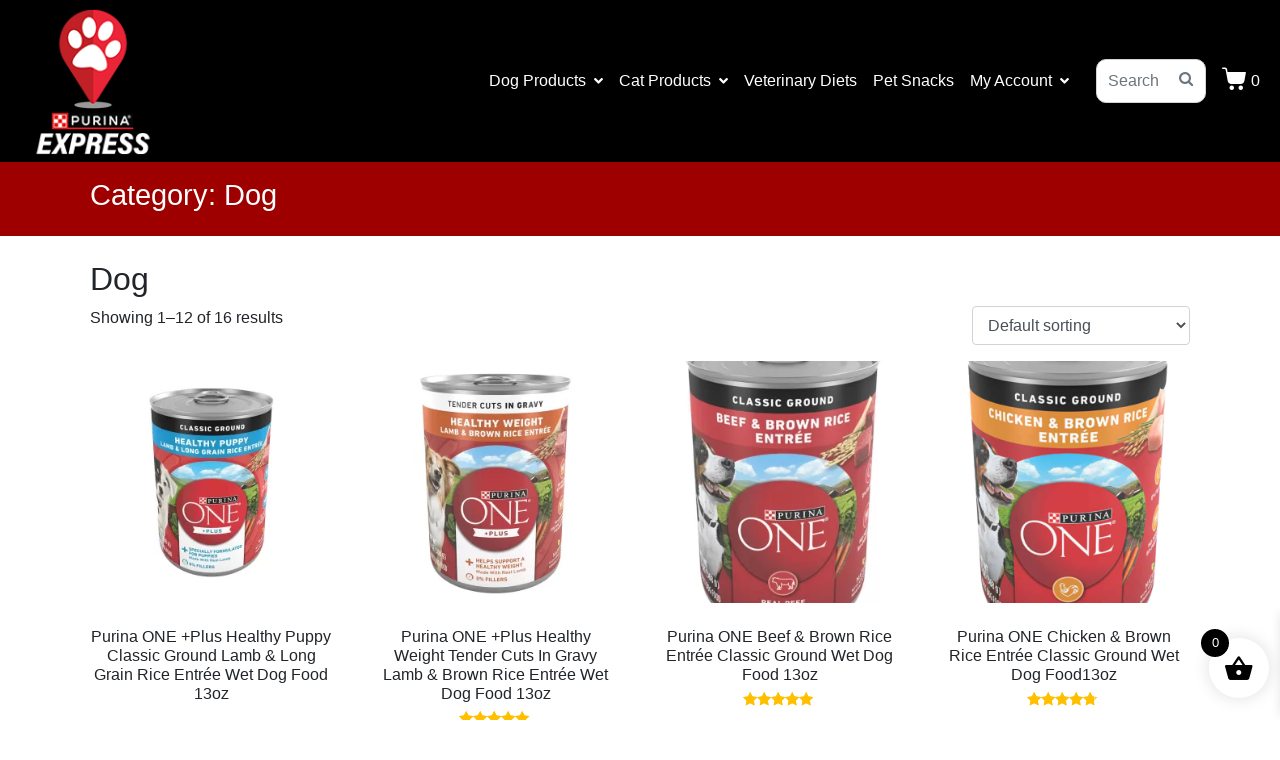

--- FILE ---
content_type: text/html; charset=UTF-8
request_url: https://purinaexpress.com/product-category/dog/
body_size: 33724
content:
<!DOCTYPE html><html lang="en-US"><head >	<meta charset="UTF-8" />
	<meta name="viewport" content="width=device-width, initial-scale=1" />
	<title>Dog &#8211; Purina Express</title>
<meta name='robots' content='max-image-preview:large' />

<!-- Google Tag Manager by PYS -->
    <script data-cfasync="false" data-pagespeed-no-defer>
	    window.dataLayerPYS = window.dataLayerPYS || [];
	</script>
<!-- End Google Tag Manager by PYS --><script type='application/javascript' id='pys-version-script'>console.log('PixelYourSite PRO version 12.3.2');</script>
<link rel='dns-prefetch' href='//p.sensfrx.ai' />
<link rel="alternate" type="application/rss+xml" title="Purina Express &raquo; Feed" href="https://purinaexpress.com/feed/" />
<link rel="alternate" type="application/rss+xml" title="Purina Express &raquo; Comments Feed" href="https://purinaexpress.com/comments/feed/" />
<link rel="alternate" type="application/rss+xml" title="Purina Express &raquo; Dog Category Feed" href="https://purinaexpress.com/product-category/dog/feed/" />

<style id="litespeed-ccss">#reviews .comment_container{position:relative}:root{--wp--preset--aspect-ratio--square:1;--wp--preset--aspect-ratio--4-3:4/3;--wp--preset--aspect-ratio--3-4:3/4;--wp--preset--aspect-ratio--3-2:3/2;--wp--preset--aspect-ratio--2-3:2/3;--wp--preset--aspect-ratio--16-9:16/9;--wp--preset--aspect-ratio--9-16:9/16;--wp--preset--color--black:#000000;--wp--preset--color--cyan-bluish-gray:#abb8c3;--wp--preset--color--white:#ffffff;--wp--preset--color--pale-pink:#f78da7;--wp--preset--color--vivid-red:#cf2e2e;--wp--preset--color--luminous-vivid-orange:#ff6900;--wp--preset--color--luminous-vivid-amber:#fcb900;--wp--preset--color--light-green-cyan:#7bdcb5;--wp--preset--color--vivid-green-cyan:#00d084;--wp--preset--color--pale-cyan-blue:#8ed1fc;--wp--preset--color--vivid-cyan-blue:#0693e3;--wp--preset--color--vivid-purple:#9b51e0;--wp--preset--gradient--vivid-cyan-blue-to-vivid-purple:linear-gradient(135deg,rgb(6,147,227) 0%,rgb(155,81,224) 100%);--wp--preset--gradient--light-green-cyan-to-vivid-green-cyan:linear-gradient(135deg,rgb(122,220,180) 0%,rgb(0,208,130) 100%);--wp--preset--gradient--luminous-vivid-amber-to-luminous-vivid-orange:linear-gradient(135deg,rgb(252,185,0) 0%,rgb(255,105,0) 100%);--wp--preset--gradient--luminous-vivid-orange-to-vivid-red:linear-gradient(135deg,rgb(255,105,0) 0%,rgb(207,46,46) 100%);--wp--preset--gradient--very-light-gray-to-cyan-bluish-gray:linear-gradient(135deg,rgb(238,238,238) 0%,rgb(169,184,195) 100%);--wp--preset--gradient--cool-to-warm-spectrum:linear-gradient(135deg,rgb(74,234,220) 0%,rgb(151,120,209) 20%,rgb(207,42,186) 40%,rgb(238,44,130) 60%,rgb(251,105,98) 80%,rgb(254,248,76) 100%);--wp--preset--gradient--blush-light-purple:linear-gradient(135deg,rgb(255,206,236) 0%,rgb(152,150,240) 100%);--wp--preset--gradient--blush-bordeaux:linear-gradient(135deg,rgb(254,205,165) 0%,rgb(254,45,45) 50%,rgb(107,0,62) 100%);--wp--preset--gradient--luminous-dusk:linear-gradient(135deg,rgb(255,203,112) 0%,rgb(199,81,192) 50%,rgb(65,88,208) 100%);--wp--preset--gradient--pale-ocean:linear-gradient(135deg,rgb(255,245,203) 0%,rgb(182,227,212) 50%,rgb(51,167,181) 100%);--wp--preset--gradient--electric-grass:linear-gradient(135deg,rgb(202,248,128) 0%,rgb(113,206,126) 100%);--wp--preset--gradient--midnight:linear-gradient(135deg,rgb(2,3,129) 0%,rgb(40,116,252) 100%);--wp--preset--font-size--small:13px;--wp--preset--font-size--medium:20px;--wp--preset--font-size--large:36px;--wp--preset--font-size--x-large:42px;--wp--preset--spacing--20:0.44rem;--wp--preset--spacing--30:0.67rem;--wp--preset--spacing--40:1rem;--wp--preset--spacing--50:1.5rem;--wp--preset--spacing--60:2.25rem;--wp--preset--spacing--70:3.38rem;--wp--preset--spacing--80:5.06rem;--wp--preset--shadow--natural:6px 6px 9px rgba(0, 0, 0, 0.2);--wp--preset--shadow--deep:12px 12px 50px rgba(0, 0, 0, 0.4);--wp--preset--shadow--sharp:6px 6px 0px rgba(0, 0, 0, 0.2);--wp--preset--shadow--outlined:6px 6px 0px -3px rgb(255, 255, 255), 6px 6px rgb(0, 0, 0);--wp--preset--shadow--crisp:6px 6px 0px rgb(0, 0, 0)}button.pswp__button{box-shadow:none!important;background-image:url(https://purinaexpresscom364a7.zapwp.com/m:0/a:https://purinaexpress.com/wp-content/plugins/woocommerce/assets/css/photoswipe/default-skin/default-skin.png)!important}button.pswp__button,button.pswp__button--arrow--left::before,button.pswp__button--arrow--right::before{background-color:transparent!important}button.pswp__button--arrow--left,button.pswp__button--arrow--right{background-image:none!important}.pswp{display:none;position:absolute;width:100%;height:100%;left:0;top:0;overflow:hidden;-ms-touch-action:none;touch-action:none;z-index:1500;-webkit-text-size-adjust:100%;-webkit-backface-visibility:hidden;outline:0}.pswp *{-webkit-box-sizing:border-box;box-sizing:border-box}.pswp__bg{position:absolute;left:0;top:0;width:100%;height:100%;background:#000;opacity:0;-webkit-transform:translateZ(0);transform:translateZ(0);-webkit-backface-visibility:hidden;will-change:opacity}.pswp__scroll-wrap{position:absolute;left:0;top:0;width:100%;height:100%;overflow:hidden}.pswp__container{-ms-touch-action:none;touch-action:none;position:absolute;left:0;right:0;top:0;bottom:0}.pswp__container{-webkit-touch-callout:none}.pswp__bg{will-change:opacity}.pswp__container{-webkit-backface-visibility:hidden}.pswp__item{position:absolute;left:0;right:0;top:0;bottom:0;overflow:hidden}.pswp__button{width:44px;height:44px;position:relative;background:0 0;overflow:visible;-webkit-appearance:none;display:block;border:0;padding:0;margin:0;float:left;opacity:.75;-webkit-box-shadow:none;box-shadow:none}.pswp__button::-moz-focus-inner{padding:0;border:0}.pswp__button,.pswp__button--arrow--left:before,.pswp__button--arrow--right:before{background:url(https://purinaexpresscom364a7.zapwp.com/m:0/a:https://purinaexpress.com/wp-content/plugins/woocommerce/assets/css/photoswipe/default-skin/default-skin.png)0 0 no-repeat;background-size:264px 88px;width:44px;height:44px}.pswp__button--close{background-position:0-44px}.pswp__button--share{background-position:-44px -44px}.pswp__button--fs{display:none}.pswp__button--zoom{display:none;background-position:-88px 0}.pswp__button--arrow--left,.pswp__button--arrow--right{background:0 0;top:50%;margin-top:-50px;width:70px;height:100px;position:absolute}.pswp__button--arrow--left{left:0}.pswp__button--arrow--right{right:0}.pswp__button--arrow--left:before,.pswp__button--arrow--right:before{content:"";top:35px;background-color:rgb(0 0 0/.3);height:30px;width:32px;position:absolute}.pswp__button--arrow--left:before{left:6px;background-position:-138px -44px}.pswp__button--arrow--right:before{right:6px;background-position:-94px -44px}.pswp__share-modal{display:block;background:rgb(0 0 0/.5);width:100%;height:100%;top:0;left:0;padding:10px;position:absolute;z-index:1600;opacity:0;-webkit-backface-visibility:hidden;will-change:opacity}.pswp__share-modal--hidden{display:none}.pswp__share-tooltip{z-index:1620;position:absolute;background:#fff;top:56px;border-radius:2px;display:block;width:auto;right:44px;-webkit-box-shadow:0 2px 5px rgb(0 0 0/.25);box-shadow:0 2px 5px rgb(0 0 0/.25);-webkit-transform:translateY(6px);-ms-transform:translateY(6px);transform:translateY(6px);-webkit-backface-visibility:hidden;will-change:transform}.pswp__counter{position:relative;left:0;top:0;height:44px;font-size:13px;line-height:44px;color:#fff;opacity:.75;padding:0 10px;margin-inline-end:auto}.pswp__caption{position:absolute;left:0;bottom:0;width:100%;min-height:44px}.pswp__caption__center{text-align:left;max-width:420px;margin:0 auto;font-size:13px;padding:10px;line-height:20px;color:#ccc}.pswp__preloader{width:44px;height:44px;position:absolute;top:0;left:50%;margin-left:-22px;opacity:0;will-change:opacity;direction:ltr}.pswp__preloader__icn{width:20px;height:20px;margin:12px}@media screen and (max-width:1024px){.pswp__preloader{position:relative;left:auto;top:auto;margin:0;float:right}}.pswp__ui{-webkit-font-smoothing:auto;visibility:visible;opacity:1;z-index:1550}.pswp__top-bar{position:absolute;left:0;top:0;height:44px;width:100%;display:flex;justify-content:flex-end}.pswp__caption,.pswp__top-bar{-webkit-backface-visibility:hidden;will-change:opacity}.pswp__caption,.pswp__top-bar{background-color:rgb(0 0 0/.5)}.pswp__ui--hidden .pswp__button--arrow--left,.pswp__ui--hidden .pswp__button--arrow--right,.pswp__ui--hidden .pswp__caption,.pswp__ui--hidden .pswp__top-bar{opacity:.001}:root{--woocommerce:#720eec;--wc-green:#7ad03a;--wc-red:#a00;--wc-orange:#ffba00;--wc-blue:#2ea2cc;--wc-primary:#720eec;--wc-primary-text:#fcfbfe;--wc-secondary:#e9e6ed;--wc-secondary-text:#515151;--wc-highlight:#958e09;--wc-highligh-text:white;--wc-content-bg:#fff;--wc-subtext:#767676;--wc-form-border-color:rgba(32, 7, 7, 0.8);--wc-form-border-radius:4px;--wc-form-border-width:1px}.woocommerce img,.woocommerce-page img{height:auto;max-width:100%}.woocommerce div.product div.images,.woocommerce-page div.product div.images{float:left;width:48%}.woocommerce div.product div.summary,.woocommerce-page div.product div.summary{float:right;width:48%;clear:none}.woocommerce div.product .woocommerce-tabs,.woocommerce-page div.product .woocommerce-tabs{clear:both}@media only screen and (max-width:768px){:root{--woocommerce:#720eec;--wc-green:#7ad03a;--wc-red:#a00;--wc-orange:#ffba00;--wc-blue:#2ea2cc;--wc-primary:#720eec;--wc-primary-text:#fcfbfe;--wc-secondary:#e9e6ed;--wc-secondary-text:#515151;--wc-highlight:#958e09;--wc-highligh-text:white;--wc-content-bg:#fff;--wc-subtext:#767676;--wc-form-border-color:rgba(32, 7, 7, 0.8);--wc-form-border-radius:4px;--wc-form-border-width:1px}.woocommerce div.product div.images,.woocommerce div.product div.summary,.woocommerce-page div.product div.images,.woocommerce-page div.product div.summary{float:none;width:100%}}:root{--woocommerce:#720eec;--wc-green:#7ad03a;--wc-red:#a00;--wc-orange:#ffba00;--wc-blue:#2ea2cc;--wc-primary:#720eec;--wc-primary-text:#fcfbfe;--wc-secondary:#e9e6ed;--wc-secondary-text:#515151;--wc-highlight:#958e09;--wc-highligh-text:white;--wc-content-bg:#fff;--wc-subtext:#767676;--wc-form-border-color:rgba(32, 7, 7, 0.8);--wc-form-border-radius:4px;--wc-form-border-width:1px}.screen-reader-text{clip:rect(1px,1px,1px,1px);height:1px;overflow:hidden;position:absolute!important;width:1px;word-wrap:normal!important}.clear{clear:both}.woocommerce .quantity .qty{width:3.631em;text-align:center}.woocommerce div.product{margin-bottom:0;position:relative}.woocommerce div.product .product_title{clear:none;margin-top:0;padding:0}.woocommerce div.product .woocommerce-product-rating{margin-bottom:1.618em}.woocommerce div.product div.images{margin-bottom:2em}.woocommerce div.product div.images img{display:block;width:100%;height:auto;box-shadow:none}.woocommerce div.product div.images.woocommerce-product-gallery{position:relative}.woocommerce div.product div.images .woocommerce-product-gallery__wrapper{margin:0;padding:0}.woocommerce div.product div.images .woocommerce-product-gallery__image a{display:block;outline-offset:-2px}.woocommerce div.product div.summary{margin-bottom:2em}.woocommerce div.product form.cart{margin-bottom:2em}.woocommerce div.product form.cart::after,.woocommerce div.product form.cart::before{content:" ";display:table}.woocommerce div.product form.cart::after{clear:both}.woocommerce div.product form.cart div.quantity{float:left;margin:0 4px 0 0}.woocommerce div.product form.cart .button{vertical-align:middle;float:left}.woocommerce .cart .button{float:none}.woocommerce #reviews #comments h2{clear:none}.woocommerce #reviews #comments ol.commentlist{margin:0;width:100%;background:0 0;list-style:none}.woocommerce #reviews #comments ol.commentlist::after,.woocommerce #reviews #comments ol.commentlist::before{content:" ";display:table}.woocommerce #reviews #comments ol.commentlist::after{clear:both}.woocommerce #reviews #comments ol.commentlist li{padding:0;margin:0 0 20px;border:0;position:relative;background:0;border:0}.woocommerce #reviews #comments ol.commentlist li img.avatar{float:left;position:absolute;top:0;left:0;padding:3px;width:32px;height:auto;background:#e9e6ed;border:1px solid #e1dde7;margin:0;box-shadow:none}.woocommerce #reviews #comments ol.commentlist li .comment-text{margin:0 0 0 50px;border:1px solid #e1dde7;border-radius:4px;padding:1em 1em 0}.woocommerce #reviews #comments ol.commentlist li .comment-text::after,.woocommerce #reviews #comments ol.commentlist li .comment-text::before{content:" ";display:table}.woocommerce #reviews #comments ol.commentlist li .comment-text::after{clear:both}.woocommerce #reviews #comments ol.commentlist li .comment-text p{margin:0 0 1em}.woocommerce #reviews #comments ol.commentlist li .comment-text p.meta{font-size:.83em}.woocommerce #reviews #comments .commentlist>li::before{content:""}.woocommerce .star-rating{float:right;overflow:hidden;position:relative;height:1em;line-height:1;font-size:1em;width:5.4em;font-family:WooCommerce}.woocommerce .star-rating::before{content:"sssss";color:#cfc8d8;float:left;top:0;left:0;position:absolute}.woocommerce .star-rating span{overflow:hidden;float:left;top:0;left:0;position:absolute;padding-top:1.5em}.woocommerce .star-rating span::before{content:"SSSSS";top:0;position:absolute;left:0}.woocommerce .woocommerce-product-rating{line-height:2;display:block}.woocommerce .woocommerce-product-rating::after,.woocommerce .woocommerce-product-rating::before{content:" ";display:table}.woocommerce .woocommerce-product-rating::after{clear:both}.woocommerce .woocommerce-product-rating .star-rating{margin:.5em 4px 0 0;float:left}.woocommerce:where(body:not(.woocommerce-block-theme-has-button-styles)) button.button{font-size:100%;margin:0;line-height:1;position:relative;text-decoration:none;overflow:visible;padding:.618em 1em;font-weight:700;border-radius:3px;left:auto;color:#515151;background-color:#e9e6ed;border:0;display:inline-block;background-image:none;box-shadow:none;text-shadow:none}.woocommerce:where(body:not(.woocommerce-block-theme-has-button-styles)) button.button.alt{background-color:#7f54b3;color:#fff;-webkit-font-smoothing:antialiased}.woocommerce:where(body:not(.woocommerce-uses-block-theme)) div.product p.price{color:#958e09;font-size:1.25em}.woocommerce:where(body:not(.woocommerce-uses-block-theme)) #reviews #comments ol.commentlist li .meta{color:#767676;font-size:.75em}[class^="xoo-wsc-icon-"],[class*=" xoo-wsc-icon-"]{font-family:"Woo-Side-Cart"!important;speak:never;font-style:normal;font-weight:400;font-variant:normal;text-transform:none;line-height:1;-webkit-font-smoothing:antialiased;-moz-osx-font-smoothing:grayscale}.xoo-wsc-icon-basket1:before{content:""}.xoo-wsc-icon-spinner8:before{content:""}.xoo-wsc-markup *::-webkit-scrollbar{width:8px}.xoo-wsc-markup *::-webkit-scrollbar-track{border-radius:10px;background:#f0f0f0}.xoo-wsc-markup *::-webkit-scrollbar-thumb{border-radius:50px;background:#d1d1d1}.xoo-wsc-container{position:fixed;background-color:#fff;z-index:999999;display:flex;flex-direction:column;width:95%}.xoo-wsc-modal *{box-sizing:border-box}.xoo-wsc-markup a{text-decoration:none}.xoo-wsc-opac{position:fixed;top:0;left:0;right:0;bottom:0;background-color:#000;z-index:999996;opacity:0;height:0}.xoo-wsc-body{flex-grow:1;overflow-y:auto;overflow-x:hidden}span.xoo-wsc-loader{display:none;position:absolute;left:0;right:0;top:0;bottom:0;opacity:.5;background-color:#eee;opacity:.7;z-index:10}.xoo-wsc-loader-icon{display:none}.xoo-wsc-basket{margin:10px;z-index:9999997;position:fixed;align-items:center;justify-content:center;width:60px;height:60px}.xoo-wsc-items-count{border-radius:50%;position:absolute;font-size:13px;width:28px;height:28px;line-height:28px;text-align:center;overflow:hidden}.xoo-wsc-sc-bkcont{position:relative}.xoo-wsc-sc-cont .xoo-wsc-cart-trigger{display:flex;position:relative;align-items:center;justify-content:center}.xoo-wsc-sc-cont .xoo-wsc-cart-trigger>*{margin-right:3px}.xoo-wsc-notice-container{z-index:2;position:absolute;top:0;left:0;right:0;display:none}ul.xoo-wsc-notices{margin:0;list-style-type:none;padding:0}.xoo-wsc-header{padding:15px;color:#000}span.xoo-wsch-text{margin-left:8px}.xoo-wsch-top{display:flex;margin:0 auto;align-items:center}.xoo-wsc-ft-buttons-cont{display:grid;text-align:center;grid-column-gap:5px;grid-row-gap:5px}a.xoo-wsc-ft-btn,.xoo-wsc-container .xoo-wsc-btn{display:flex;align-items:center;justify-content:center;flex-wrap:wrap}a.xoo-wsc-ft-btn,.xoo-wsc-container .xoo-wsc-btn{text-decoration:none}.xoo-wsc-ft-buttons-cont a.xoo-wsc-ft-btn:only-child{grid-column:1/-1}.xoo-wsc-empty-cart{padding:30px;display:flex;flex-direction:column;align-items:center}.xoo-wsc-empty-cart>*{margin-bottom:20px}span.xoo-wsc-footer-txt{text-align:center;margin:-8px auto 10px;display:block;font-size:90%}.xoo-wsc-markup-notices{top:20%;right:-100%;left:auto;position:fixed;box-shadow:2px 2px 9px 3px #eee;z-index:999997;width:0;max-width:400px}.xoo-wsc-ft-buttons-cont a.xoo-wsc-ft-btn,.xoo-wsc-container .xoo-wsc-btn{background-color:#000;color:#fff;border:2px solid #fff;padding:10px 20px}.xoo-wsc-footer{background-color:#fff;color:#000;padding:10px 20px;box-shadow:0-5px 10px #0000001a}.xoo-wsc-footer,.xoo-wsc-footer a{font-size:18px}.xoo-wsc-ft-buttons-cont{grid-template-columns:auto}.xoo-wsc-basket{bottom:12px;right:1px;background-color:#fff;color:#000;box-shadow:0 0 15px 2px #0000001a;border-radius:50%;display:flex;width:60px;height:60px}.xoo-wsc-bki{font-size:30px}.xoo-wsc-items-count{top:-9px;left:-8px}.xoo-wsc-items-count{background-color:#000;color:#fff}.xoo-wsc-container{max-width:365px;right:-365px;top:0;bottom:0;bottom:0;font-family:}.xoo-wsch-top{justify-content:center}.xoo-wsch-text{font-size:20px}.xoo-wsc-header{color:#000;background-color:#fff;border-bottom:2px solid #eee;padding:15px 15px}.xoo-wsc-body{background-color:#f8f9fa}.xoo-wsc-sc-cont{color:#000}:root{--animate-duration:1s;--animate-delay:1s;--animate-repeat:1}:root{--blue:#007bff;--indigo:#6610f2;--purple:#6f42c1;--pink:#e83e8c;--red:#dc3545;--orange:#fd7e14;--yellow:#ffc107;--green:#28a745;--teal:#20c997;--cyan:#17a2b8;--white:#fff;--gray:#6c757d;--gray-dark:#343a40;--primary:#007bff;--secondary:#6c757d;--success:#28a745;--info:#17a2b8;--warning:#ffc107;--danger:#dc3545;--light:#f8f9fa;--dark:#343a40;--breakpoint-xs:0;--breakpoint-sm:576px;--breakpoint-md:768px;--breakpoint-lg:992px;--breakpoint-xl:1200px;--font-family-sans-serif:-apple-system, BlinkMacSystemFont, "Segoe UI", Roboto, "Helvetica Neue", Arial, sans-serif, "Apple Color Emoji", "Segoe UI Emoji", "Segoe UI Symbol";--font-family-monospace:SFMono-Regular, Menlo, Monaco, Consolas, "Liberation Mono", "Courier New", monospace}*,*::before,*::after{box-sizing:border-box}html{font-family:sans-serif;line-height:1.15;-webkit-text-size-adjust:100%;-ms-text-size-adjust:100%;-ms-overflow-style:scrollbar}@-ms-viewport{width:device-width}footer,header,main,nav,section{display:block}body{text-align:left;background:#fff;background-size:auto;margin-top:0rem;margin-right:0rem;margin-bottom:0rem;margin-left:0rem}body .jupiterx-site{font-family:-apple-system,BlinkMacSystemFont,"Segoe UI",Roboto,"Helvetica Neue",Arial,sans-serif,"Apple Color Emoji","Segoe UI Emoji","Segoe UI Symbol";font-size:1rem;color:#212529;line-height:1.5}h1,h2,h3,h4,h5,h6{margin-top:0;margin-bottom:.5rem}p{margin-top:0;margin-bottom:1rem}ol,ul{margin-top:0;margin-bottom:1rem}ul ul{margin-bottom:0}strong{font-weight:bolder}small{font-size:80%}a{color:red;text-decoration:none;background-color:#fff0;-webkit-text-decoration-skip:objects}a:not([href]):not([tabindex]){color:inherit;text-decoration:none}img{vertical-align:middle;border-style:none}svg:not(:root){overflow:hidden}label{display:inline-block;margin-bottom:.5rem}button{border-radius:0}input,button{margin:0;font-family:inherit;font-size:inherit;line-height:inherit}button,input{overflow:visible}button{text-transform:none}button,html [type="button"],[type="submit"]{-webkit-appearance:button}button::-moz-focus-inner,[type="button"]::-moz-focus-inner,[type="submit"]::-moz-focus-inner{padding:0;border-style:none}[type="number"]::-webkit-inner-spin-button,[type="number"]::-webkit-outer-spin-button{height:auto}[type="search"]{outline-offset:-2px;-webkit-appearance:none}[type="search"]::-webkit-search-cancel-button,[type="search"]::-webkit-search-decoration{-webkit-appearance:none}::-webkit-file-upload-button{font:inherit;-webkit-appearance:button}h1,h2,h3,h4,h5,h6{margin-bottom:.5rem;font-family:inherit;color:inherit}h1{font-size:2.5rem;font-weight:500;line-height:1.2}h2{font-size:2rem;font-weight:500;line-height:1.2}h3{font-size:1.75rem;font-weight:500;line-height:1.2}h4{font-size:1.5rem;font-weight:500;line-height:1.2}h5{font-size:1.25rem;font-weight:500;line-height:1.2}h6{font-size:1rem;font-weight:500;line-height:1.2}small{font-size:80%;font-weight:400}.container{width:100%;padding-right:20px;padding-left:20px;margin-right:auto;margin-left:auto;max-width:1140px}.container-fluid{width:100%;padding-right:20px;padding-left:20px;margin-right:auto;margin-left:auto}.row{display:flex;flex-wrap:wrap;margin-right:-15px;margin-left:-15px}.col-md-4,.col-md,.col-md-auto,.col-lg-12{position:relative;width:100%;min-height:1px;padding-right:15px;padding-left:15px}@media (min-width:768px){.col-md{flex-basis:0%;flex-grow:1;max-width:100%}.col-md-auto{flex:0 0 auto;width:auto;max-width:none}.col-md-4{flex:0 0 33.33333%;max-width:33.33333%}}@media (min-width:992px){.col-lg-12{flex:0 0 100%;max-width:100%}}.form-control{display:block;width:100%;padding:.375rem .75rem;font-size:1rem;line-height:1.5;color:#495057;background-color:#fff;background-clip:padding-box;border:1px solid #ced4da;border-radius:.25rem;box-shadow:inset 0 1px 1px rgb(0 0 0/.075)}.form-control::-ms-expand{background-color:#fff0;border:0}.form-control::-moz-placeholder{color:#6c757d;opacity:1}.form-control:-ms-input-placeholder{color:#6c757d}.form-control::-webkit-input-placeholder{color:#6c757d}.form-inline{display:flex;flex-flow:row wrap;align-items:center}@media (min-width:576px){.form-inline label{display:flex;align-items:center;justify-content:center;margin-bottom:0}.form-inline .form-control{display:inline-block;width:auto;vertical-align:middle}}.btn{display:inline-block;font-weight:400;text-align:center;white-space:nowrap;vertical-align:middle;border:1px solid #fff0;padding:.375rem .75rem;font-size:1rem;line-height:1.5;border-radius:.25rem}.collapse:not(.show){display:none}.dropdown{position:relative}.dropdown-toggle::after{display:inline-block;width:0;height:0;margin-left:.255em;vertical-align:.255em;content:"";border-top:.3em solid;border-right:.3em solid #fff0;border-bottom:0;border-left:.3em solid #fff0}.dropdown-menu{position:absolute;top:100%;left:0;z-index:1000;display:none;float:left;min-width:10rem;padding:.5rem 0;margin:0 0 0;font-size:1rem;color:#212529;text-align:left;list-style:none;background-color:#fff;background-clip:padding-box;border:1px solid rgb(0 0 0/.15);border-radius:.25rem}.dropdown-item{display:block;width:100%;padding:.25rem 1.5rem;clear:both;font-weight:400;color:#212529;text-align:inherit;white-space:nowrap;background-color:#fff0;border:0}.nav-link{display:block;padding:.5rem 1rem}.navbar{position:relative;display:flex;flex-wrap:wrap;align-items:center;justify-content:space-between}.navbar>.container-fluid{display:flex;flex-wrap:wrap;align-items:center;justify-content:space-between}.navbar-brand{display:inline-block;padding-top:.3125rem;padding-bottom:.3125rem;margin-right:1rem;font-size:1.25rem;line-height:inherit;white-space:nowrap}.navbar-nav{display:flex;flex-direction:column;padding-left:0;margin-bottom:0;list-style:none}.navbar-nav .nav-link{padding-right:0;padding-left:0}.navbar-nav .dropdown-menu{position:static;float:none}.navbar-collapse{flex-basis:100%;flex-grow:1;align-items:center}.navbar-toggler{padding:.25rem .75rem;font-size:1.25rem;line-height:1;background-color:#fff0;border:1px solid #fff0;border-radius:.25rem}.navbar-toggler-icon{display:inline-block;width:1.5em;height:1.5em;vertical-align:middle;content:"";background:no-repeat center center;background-size:100% 100%}@media (min-width:768px){.navbar-expand-md{flex-flow:row nowrap;justify-content:flex-start}.navbar-expand-md .navbar-nav{flex-direction:row}.navbar-expand-md .navbar-nav .dropdown-menu{position:absolute}.navbar-expand-md .navbar-nav .nav-link{padding-right:.5rem;padding-left:.5rem}.navbar-expand-md>.container-fluid{flex-wrap:nowrap}.navbar-expand-md .navbar-collapse{display:flex!important;flex-basis:auto}.navbar-expand-md .navbar-toggler{display:none}}.navbar-light .navbar-brand{color:rgb(0 0 0/.9)}.navbar-light .navbar-nav .nav-link{color:rgb(0 0 0/.5)}.navbar-light .navbar-toggler{color:rgb(0 0 0/.5);border-color:rgb(0 0 0/.1)}.navbar-light .navbar-toggler-icon{background-image:url(data:image/svg+xml;charset=utf8,%3Csvg\ viewBox=\'0\ 0\ 30\ 30\'\ xmlns=\'http://www.w3.org/2000/svg\'%3E%3Cpath\ stroke=\'rgba\(0,\ 0,\ 0,\ 0.5\)\'\ stroke-width=\'2\'\ stroke-linecap=\'round\'\ stroke-miterlimit=\'10\'\ d=\'M4\ 7h22M4\ 15h22M4\ 23h22\'/%3E%3C/svg%3E)}.card{position:relative;display:flex;flex-direction:column;min-width:0;word-wrap:break-word;background-color:#fff;background-clip:border-box;border:1px solid rgb(0 0 0/.125);border-radius:.25rem}.card-body{flex:1 1 auto;padding:1.25rem}.card-title{margin-bottom:.75rem}.card-header{padding:.75rem 1.25rem;margin-bottom:0;background-color:rgb(0 0 0/.03);border-bottom:1px solid rgb(0 0 0/.125)}.card-header:first-child{border-radius:calc(0.25rem - 1px) calc(0.25rem - 1px)0 0}.accordion .card:first-of-type{border-bottom:0;border-bottom-right-radius:0;border-bottom-left-radius:0}.jupiterx-a11y-skip-navigation-link{position:absolute;top:-1000em}.jupiterx-header{position:relative;z-index:100;width:100%}.jupiterx-header .navbar-toggler{order:10}@media (min-width:768px){.jupiterx-navbar-desktop-left{text-align:left}.jupiterx-navbar-desktop-left .jupiterx-navbar-brand{margin-right:1rem;flex-grow:1}.jupiterx-navbar-desktop-left .jupiterx-search-form,.jupiterx-navbar-desktop-left .navbar-nav,.jupiterx-navbar-desktop-left .jupiterx-navbar-cart{margin-left:1rem}}@media (max-width:767.98px) and (min-width:576px){.jupiterx-navbar-tablet-left{text-align:left}.jupiterx-navbar-tablet-left .jupiterx-navbar-brand{margin-right:1rem;flex-grow:1}.jupiterx-navbar-tablet-left .jupiterx-navbar-cart,.jupiterx-navbar-tablet-left .jupiterx-navbar-toggler,.jupiterx-navbar-tablet-left .dropdown-toggle-icon{margin-left:1rem}}@media (max-width:575.98px){.jupiterx-navbar-mobile-left{text-align:left}.jupiterx-navbar-mobile-left .jupiterx-navbar-brand{margin-right:1rem;flex-grow:1;width:45%;margin-bottom:1rem}.jupiterx-navbar-mobile-left .jupiterx-navbar-cart,.jupiterx-navbar-mobile-left .jupiterx-navbar-toggler,.jupiterx-navbar-mobile-left .dropdown-toggle-icon{margin-left:1rem}}.jupiterx-site-navbar{border-bottom-width:0;border-bottom-style:solid;background-color:#000}.jupiterx-site-navbar>div{flex-direction:row}@media (max-width:767.98px){.jupiterx-site-navbar>div{flex-direction:row}}@media (max-width:575.98px){.jupiterx-site-navbar>div{flex-direction:row}}.jupiterx-site-navbar .jupiterx-navbar-brand{margin-top:1px;margin-right:1px;margin-bottom:1px;margin-left:1px;flex-grow:1}.jupiterx-site-navbar .jupiterx-navbar-brand-img-sticky,.jupiterx-site-navbar .jupiterx-navbar-brand-img-mobile{display:none}.jupiterx-site-navbar .jupiterx-navbar-brand-img{height:auto}.jupiterx-site-navbar .jupiterx-navbar-brand-link{margin-right:0;text-decoration:none}@media (max-width:575.98px){.jupiterx-site-navbar .navbar-brand-mobile .jupiterx-navbar-brand-img{display:none}.jupiterx-site-navbar .navbar-brand-mobile .jupiterx-navbar-brand-img-mobile{display:block}}.jupiterx-site-navbar .jupiterx-navbar-content{display:flex;align-items:center}.jupiterx-site-navbar .navbar-collapse{flex-direction:inherit;justify-content:flex-end}@media (max-width:767.98px){.jupiterx-site-navbar .navbar-collapse{overflow-y:auto;-ms-scroll-chaining:chained;overscroll-behavior:contain;order:10}}@media (min-width:768px){.jupiterx-site-navbar .navbar-nav{flex-direction:inherit}}@media (max-width:767.98px){.jupiterx-site-navbar .navbar-nav{margin-top:1rem;margin-bottom:1rem}}.jupiterx-site-navbar .navbar-nav .dropdown-toggle{width:100%;display:inline-flex;align-items:center;justify-content:space-between}.jupiterx-site-navbar .navbar-nav .dropdown-toggle:after{display:none}.jupiterx-site-navbar .navbar-nav .dropdown-toggle-icon{margin-left:.5rem;font-size:.9em;line-height:.6}@media (max-width:767.98px){.jupiterx-site-navbar .navbar-nav .dropdown-toggle-icon{border:1px solid #dee2e6;padding:8px 10px;border-radius:.25rem}}@media (min-width:768px){.jupiterx-site-navbar .navbar-nav .dropdown-menu .dropdown-toggle-icon{transform:rotate(-90deg)}}.jupiterx-site-navbar .navbar-nav .dropdown-submenu{top:-32%;left:100%}@media (max-width:767.98px){.jupiterx-site-navbar .navbar-nav .dropdown-submenu{margin:.5rem 1rem}}@media (min-width:768px){.jupiterx-site-navbar .navbar-nav>.nav-item{margin-left:calc(0%/2);margin-right:calc(0%/2)}}.jupiterx-site-navbar .navbar-nav .nav-link{font-size:1rem;color:#fff;border-width:0;border-width:0;border-style:solid;text-decoration:none}.jupiterx-site-navbar .navbar-nav .dropdown-menu{background-color:#c40000;border-style:solid}.jupiterx-site-navbar .navbar-nav .dropdown-item{color:#fff;background-color:#c40000;text-decoration:none}.jupiterx-site-navbar .jupiterx-search-form{overflow:hidden}.jupiterx-site-navbar .jupiterx-search-form .form-control{border-style:solid;border-radius:10px;width:110px;box-shadow:none}.jupiterx-site-navbar .jupiterx-search-form .form-control::-moz-placeholder{opacity:1}@media (max-width:767.98px){.jupiterx-site-navbar .jupiterx-search-form input.form-control{width:100%}}.jupiterx-site-navbar .jupiterx-navbar-cart{display:inline-flex;align-items:center;color:#fff;text-decoration:none}.jupiterx-site-navbar .jupiterx-navbar-cart-icon{padding-right:.3rem;line-height:1;font-size:1.5rem;color:#fff}.jupiterx-main{position:relative;z-index:20;background-color:#fff;background-position:top left;background-repeat:no-repeat;background-attachment:scroll;background-size:auto}.jupiterx-main-header:not(.jupiterx-main-header-custom){display:flex;padding-top:1rem;padding-bottom:1rem;background:#9e0000;background-size:auto;border-top-width:0;border-top-style:solid;border-bottom-width:0;border-bottom-style:solid}.jupiterx-main-header [class*=-header-post-title]{font-size:1.8rem;color:#fff;font-weight:500;word-break:break-word}.jupiterx-main-content{padding:24px 0;word-wrap:break-word}.jupiterx-corner-buttons{position:fixed;bottom:0;right:-100px;z-index:990}.jupiterx-scroll-top{border-width:1px;border-color:#e9ecef;border-style:solid;border-radius:4px;margin-top:1rem;margin-right:1rem;margin-bottom:1rem;margin-left:1rem;padding-top:1rem;padding-right:1.2rem;padding-bottom:1rem;padding-left:1.2rem;display:inline-block;background-color:#e9ecef;font-size:1.3rem;color:#adb5bd;line-height:.8}.jupiterx-widget{margin-bottom:1.5rem;font-size:.875rem;overflow:hidden;list-style:none}.jupiterx-widget .card-title{font-size:1.25rem}.jupiterx-widget:after{content:"";clear:both;display:table}.jupiterx-widget img[class*="attachment"]{border-radius:.25rem}.jupiterx-widget ul{padding-left:0;list-style:none}.jupiterx-widget ul li{margin-bottom:.6em}.jupiterx-search-form{position:relative}.jupiterx-search-form .form-control{width:100%;padding-right:2em}.jupiterx-search-form button{position:absolute;right:0;top:0;color:#6c757d;font-size:.875rem;padding-top:.65rem;background-color:#fff0}.jupiterx-search-form button:before{line-height:0}[class^="jupiterx-icon-"]:before,[class*=" jupiterx-icon-"]:before{font-family:"jupiterx";-webkit-font-smoothing:antialiased;-moz-osx-font-smoothing:grayscale;font-style:normal;font-variant:normal;font-weight:400;speak:none;text-decoration:none;text-transform:none;line-height:1}.jupiterx-icon-long-arrow:before{content:""}.jupiterx-icon-search-1:before{content:""}.jupiterx-icon-shopping-cart-6:before{content:""}.jupiterx-icon-angle-down:before{content:""}.jupiterx-icon-angle-up:before{content:""}.jupiterx-footer-widgets{padding-top:1.5rem;background:#464646;background-size:auto}.jupiterx-footer-widgets:not(.elementor-widget-sidebar){border-top-width:1px;border-top-color:#bcbcbc;border-top-style:solid}.jupiterx-footer-widgets img{border-width:0;border-style:solid}.jupiterx-footer-widgets .jupiterx-widget{padding-top:4rem;padding-bottom:4rem;border-width:0;border-style:solid}.jupiterx-footer-widgets .card-title{color:#fff}.jupiterx-footer-widgets .jupiterx-widget-content,.jupiterx-footer-widgets .jupiterx-widget-content p{color:#fff}.jupiterx-footer-widgets ul li{border-bottom-width:0;border-bottom-style:solid}.jupiterx-footer-widgets ul li:first-of-type{padding-top:0}.jupiterx-subfooter{padding-top:1.5rem;padding-bottom:1.5rem;background:#000;background-size:auto;border-top-width:1px;border-top-style:solid}.jupiterx-subfooter-menu-container ul{margin-left:-4.5px;margin-right:-4.5px;margin-bottom:0;padding:0;list-style:none}.jupiterx-subfooter-menu-container ul>li{padding-left:calc(9px/2);padding-right:calc(9px/2)}.jupiterx-subfooter-menu-container li{display:inline-block}.jupiterx-subfooter-menu-container li a{color:#fff;font-style:normal;text-decoration:none}.jupiterx-subfooter-copyright{color:#f8f9fa}.screen-reader-text{clip:rect(1px,1px,1px,1px);position:absolute!important;height:1px;width:1px;overflow:hidden}.woocommerce h1,.woocommerce-page h1{font-size:2rem}.woocommerce h2,.woocommerce-page h2{font-size:1.5rem;padding-bottom:.5rem}.woocommerce h3,.woocommerce-page h3{font-size:1.5rem;margin:0 0 .8em}.woocommerce .product img,.woocommerce .woocommerce-product-gallery__image,.woocommerce-page .product img,.woocommerce-page .woocommerce-product-gallery__image{border-radius:.25rem}.woocommerce .pswp__caption__center,.woocommerce-page .pswp__caption__center{text-align:center}.woocommerce button.button{display:inline-block;padding:.375rem .75rem;font-size:1rem;line-height:1.5;font-weight:400;text-align:center;vertical-align:middle;color:#fff;background-color:#007bff;border:1px solid #007bff}.woocommerce button.button::after{display:inline-flex}.woocommerce button.button::before{display:inline-flex;margin-right:.3em;vertical-align:-2px}.woocommerce button.button.alt{background-color:#007bff}.single-product div.product .single_add_to_cart_button{color:#fff;border-color:#fff;border-style:solid;background-color:red;box-shadow:0 0 0 0 red}.single-product div.product .alt.single_add_to_cart_button{background-color:red}.woocommerce-page .jupiterx-primary input:not(.jet-range__slider__input),.woocommerce form input:not(.jet-range__slider__input){width:100%;padding:.55rem .7rem;color:#495057;background:#fff;border:1px solid #ced4da;border-radius:.25rem}.woocommerce-page .jupiterx-primary input:not(.jet-range__slider__input)::-ms-expand,.woocommerce form input:not(.jet-range__slider__input)::-ms-expand{background-color:#fff0;border:0}.woocommerce div.product .jupiterx-product-badges{text-align:right}.woocommerce .star-rating{font-style:normal}.woocommerce .star-rating::before{color:#ffc000}.woocommerce .star-rating span{color:#ffc000}.woocommerce div.product div.woocommerce-product-gallery .woocommerce-product-gallery__image{position:relative;overflow:hidden;border-radius:0}.woocommerce div.product div.woocommerce-product-gallery .woocommerce-product-gallery__image img{object-fit:cover}.woocommerce div.product div.woocommerce-product-gallery img{border-radius:0}.woocommerce div.product h2{font-size:1.5rem;margin:0 0 .8em}.woocommerce div.product .summary p.price{color:inherit}.woocommerce div.product .summary p.price>span{text-decoration:none}.woocommerce div.product form.cart div.quantity{float:none;margin:0 0 1rem}.woocommerce div.product .woocommerce-product-rating{word-wrap:normal;margin-bottom:1rem}.woocommerce div.product .product_meta{margin:0 0 1em;font-size:.85em}.woocommerce div.product .product_meta>span{display:block;line-height:2}.woocommerce div.product .product_meta .sku{color:#6c757d}.woocommerce .products.related{clear:both}.woocommerce:not(.jupiterx-product-template-9):not(.jupiterx-product-template-10) div.product div.woocommerce-product-gallery:not(.jupiterx-jet-woo-gallery) .woocommerce-product-gallery__image{border-width:0;border-style:solid}.woocommerce form.cart div.quantity input{width:60px;height:36px;padding-top:0;padding-bottom:0}.woocommerce div.product form.cart div.quantity input{height:auto}.woocommerce div.product form.cart div.quantity input{border-style:solid}.woocommerce div.widget_shopping_cart_content{position:relative;border:1px solid #dee2e6;border-radius:.25rem}.jupiterx-cart-quick-view{display:flex;flex-flow:column;width:300px;height:100%;position:fixed;right:-300px;top:0;background:#fff;z-index:11000;border-width:0 0 0 1px;border-style:solid;border-color:#dee2e6}.jupiterx-cart-quick-view .jupiterx-mini-cart-header{display:flex;flex-grow:0;flex-shrink:0;justify-content:space-between;align-items:center;padding:14px 16px;border-width:0 0 1px 0;border-style:solid;border-color:#dee2e6}.jupiterx-cart-quick-view .jupiterx-mini-cart-title{margin:0;font-size:1.25rem}.jupiterx-cart-quick-view .jupiterx-mini-cart-close{color:#6c757d;background-color:#fff0;border-width:0;padding:0}.jupiterx-cart-quick-view .woocommerce{display:flex;flex-grow:1;overflow-y:auto}.jupiterx-cart-quick-view .woocommerce div.widget_shopping_cart_content{display:flex;flex-flow:column;flex-grow:1;width:100%;border:none;border-radius:0}.woocommerce:not(.jupiterx-product-template-3):not(.jupiterx-product-template-4):not(.jupiterx-product-template-7):not(.jupiterx-product-template-8) div.product .woocommerce-tabs{display:inline-block;width:100%}.woocommerce div.product .woocommerce-tabs{margin-bottom:5rem}.woocommerce div.product .woocommerce-tabs .woocommerce-Reviews-title{display:none}.woocommerce div.product .woocommerce-tabs.accordion{clear:none!important}.woocommerce div.product .woocommerce-tabs.accordion .card{border-width:1px;border-color:#d3ced2;border-style:solid;overflow:hidden}.woocommerce div.product .woocommerce-tabs.accordion .card:first-of-type{border-bottom:none!important}.woocommerce div.product .woocommerce-tabs.accordion .card-header{background-color:#fff;border-top:none!important;border-left:none!important;border-right:none!important;padding:1rem 1.2rem;border-width:1px;border-color:#d3ced2;border-style:solid}.woocommerce div.product .woocommerce-tabs.accordion .card-title{margin:0}.woocommerce div.product .woocommerce-tabs.accordion .card-header:not(.collapsed){background-color:#fff}.woocommerce div.product .woocommerce-tabs.accordion [class^="jupiterx-icon"]{float:right;top:.1rem;position:relative;font-size:inherit;transform:rotate(0);transform-origin:center}.woocommerce #reviews ol.commentlist{padding:0}.simpleshopmessage{width:16px;height:16px;display:inline}:root{--direction-multiplier:1}.screen-reader-text{height:1px;margin:-1px;overflow:hidden;padding:0;position:absolute;top:-10000em;width:1px;clip:rect(0,0,0,0);border:0}:root{--page-title-display:block}h1.entry-title{display:var(--page-title-display)}@media (prefers-reduced-motion:no-preference){html{scroll-behavior:smooth}}.woocommerce div.product h1,.woocommerce div.product h2,.woocommerce div.product h4,.woocommerce div.product h6{margin:0;padding:0}.elementor-kit-28{--e-global-color-primary:#6EC1E4;--e-global-color-secondary:#54595F;--e-global-color-text:#7A7A7A;--e-global-color-accent:#61CE70;--e-global-color-e2c6854:#000000;--e-global-typography-primary-font-family:"Roboto";--e-global-typography-primary-font-weight:600;--e-global-typography-secondary-font-family:"Roboto Slab";--e-global-typography-secondary-font-weight:400;--e-global-typography-text-font-family:"Roboto";--e-global-typography-text-font-weight:400;--e-global-typography-accent-font-family:"Roboto";--e-global-typography-accent-font-weight:500}h1.entry-title{display:var(--page-title-display)}.product .images{position:relative}.jupiterx-site-navbar .jupiterx-navbar-brand-img{max-width:150px;height:150px}.navbar-light .navbar-toggler-icon{background-image:url(data:image/svg+xml;charset=utf8,%3Csvg\ viewBox=\'0\ 0\ 32\ 32\'\ xmlns=\'http://www.w3.org/2000/svg\'%3E%3Cpath\ stroke=\'rgba\(255,\ 255,\ 255,\ 1\)\'\ stroke-width=\'2\'\ stroke-linecap=\'round\'\ stroke-miterlimit=\'10\'\ d=\'M4\ 8h24M4\ 16h24M4\ 24h24\'/%3E%3C/svg%3E)!important}button.jupiterx-navbar-toggler.navbar-toggler{border-color:rgb(255 255 255)}.wpc-delay-elementor{display:none!important}.wpc-delay-elementor{display:none!important}.screen-reader-text{clip:rect(1px,1px,1px,1px);word-wrap:normal!important;border:0;clip-path:inset(50%);height:1px;margin:-1px;overflow:hidden;overflow-wrap:normal!important;padding:0;position:absolute!important;width:1px}.mfp-hide{display:none!important}button::-moz-focus-inner{padding:0;border:0}.wcuf_upload_field_button,.wcuf_upload_multiple_files_button,.wcuf_crop_button,.wcuf_just_selected_multiple_files_delete_button,.wcuf_upload_multiple_files_mirror_button{width:auto!important;margin-right:3px!important}.wcuf_crop_button{margin-top:5px!important}.wcuf_drag_and_drop_area_icon{vertical-align:middle;width:100%!important;height:45px;fill:#bbb;display:inline-block;margin-bottom:15px;margin-top:10px}.wcuf_upload_drag_and_drop_area{padding:15px;border:2px dashed #bbb;display:block;width:100%;clear:both;margin-bottom:30px}.wcuf_drag_and_drop_area_description{text-align:center;color:#bbb;font-weight:700}#wcuf_crop_upload_image_for_rotating_status_box{display:none}#wcuf_crop_rotating_upload_status_message{display:block;clear:both;margin-top:5px}#wcuf_crop_container_actions{margin-top:15px;margin:auto;width:50%}#wcuf_rotate_left_svg,#wcuf_rotate_left_svg,#wcuf_zoom_in_svg,#wcuf_zoom_out_svg{width:12px;height:12px;fill:#fff}#wcuf_image_to_crop{height:75vh;width:75vw}.wcuf_clearfix:after{clear:both;content:" ";display:block;font-size:0;height:0;visibility:hidden}#wcuf_cropper_popup{background:#fff none repeat scroll 0 0;margin:40px auto;width:100%;height:100%;padding:20px 30px;position:relative;text-align:center;color:#000}@media screen and (max-width:768px){#wcuf_cropper_popup{top:-30px;text-align:left;overflow:hidden}.wcuf_crop_button{margin-top:5px!important;font-size:12px!important;float:left;margin-left:2px!important}}#wcuf_alert_popup{background:#fff none repeat scroll 0 0;margin:40px auto;max-width:700px;padding:20px 30px;position:relative;text-align:center;color:#000;overflow:hidden}#wcuf_close_popup_alert{margin-top:20px}#wcuf_alert_popup_title,#wcuf_cropper_popup_title{text-align:left;border-bottom:1px solid #dedede;padding-bottom:3px}button.button.wcuf_just_selected_multiple_files_delete_button,.wcuf_just_selected_multiple_files_delete_button,button.button.wcuf_upload_multiple_files_mirror_button,.wcuf_upload_multiple_files_mirror_button{margin-bottom:3px}.wcuf_multiple_files_actions_button_container{display:none}.wcuf_file_name{overflow:hidden}.wcuf_upload_fields_row_element{margin-bottom:25px;padding:15px;overflow:hidden}.wcuf_single_upload_field_container{border:1px #dedede solid;margin-bottom:10px;margin-top:3px;display:block;clear:both}.wcuf_multiple_file_progress_container{display:none;margin-bottom:5px}.wcuf_bar{background-color:grey;display:block;height:10px;width:100%;border-radius:3px}.wcuf_upload_status_box{display:none;width:90%}.wcuf_required_label:after{content:" *";color:red}input[type="file"].wcuf_file_input{opacity:0;position:absolute;z-index:-10;width:10px}.wcuf_product_ajax_container{width:100%}.wcuf_file_uploads_container{min-width:300px}.wcuf_file_uploads_container strong{display:block;clear:both}button.button.wcuf_upload_multiple_files_button,.wcuf_file_uploads_container .button.wcuf_upload_multiple_files_button{display:none}.wcuf_file_name{display:none;clear:left;margin-top:15px;margin-bottom:5px;padding:0 10px 5px 10px;border:1px #dedede solid}.wcuf_upload_field_title{color:inherit!important}.wcuf_max_size_notice{margin-top:5px;margin-bottom:0}</style><link rel="preload" data-asynced="1" data-optimized="2" as="style" onload="this.onload=null;this.rel='stylesheet'" href="https://purinaexpress.com/wp-content/litespeed/css/c588bd5923932680b27d08e0265d5bd9.css?ver=1e2fc" /><script src="[data-uri]" defer></script>


































<script data-optimized="1" type="text/javascript" src="[data-uri]" defer></script><script data-optimized="1" type="text/javascript" src="https://purinaexpress.com/wp-content/litespeed/js/127e56b1aaad9c8b02fc5d710a44d79a.js?ver=4d79a" defer></script><script data-optimized="1" type="text/javascript" src="https://purinaexpress.com/wp-content/litespeed/js/5e97b954f4441a1e201a2ad24b2636ce.js?ver=9748b" id="jquery-core-js"></script>
<script data-optimized="1" type="text/javascript" src="https://purinaexpress.com/wp-content/litespeed/js/ea2d433a59195dc6f76a116afe3fa69e.js?ver=5d457" id="jquery-migrate-js"></script>
<script data-optimized="1" type="text/javascript" id="jquery-js-after">
/* <![CDATA[ */
function wpc_getCookie(name) {
					var c = document.cookie.match("(^|;) ?" + name + "=([^;]*)(;|$)");
					return c ? c[2] : null;
				}

				function wpc_check_cart_script() {
				
					if( document.getElementById("wpc_cart_fragments") !== null ) {
						return false;
					}

					if( wpc_getCookie("woocommerce_cart_hash") ) {
						var s = document.createElement("script");
						s.id = "wpc_cart_fragments";
						s.src = "https://purinaexpress.com/wp-content/plugins/woocommerce/assets/js/frontend/cart-fragments.min.js";
						document.head.appendChild(s);
					}
				}

				wpc_check_cart_script();
				document.addEventListener("click", function(){setTimeout(wpc_check_cart_script,1000);});
//# sourceURL=jquery-js-after
/* ]]> */
</script>
<script type="text/javascript" id="wpcompress-aio-js-extra">
/* <![CDATA[ */
var ngf298gh738qwbdh0s87v_vars = {"zoneName":"purinaexpresscom364a7.zapwp.com","siteurl":"https://purinaexpress.com","ajaxurl":"https://purinaexpress.com/wp-admin/admin-ajax.php","spinner":"https://purinaexpress.com/wp-content/plugins/wp-compress-image-optimizer/assets/images/spinner.svg","lazy_enabled":"false","background_sizing":"false","webp_enabled":"false","retina_enabled":"false","force_retina":"false","exif_enabled":"false","adaptive_enabled":"false","js_debug":"","slider_compatibility":null,"triggerDomEvent":"0"};
//# sourceURL=wpcompress-aio-js-extra
/* ]]> */
</script>
<script type="text/javascript" src="https://purinaexpress.com/wp-content/plugins/wp-compress-image-optimizer/assets/js/dist/optimizer.min.js?ver=6.60.21" id="wpcompress-aio-js"></script>
<script data-optimized="1" type="text/javascript" id="srpscripts-js-extra" src="[data-uri]" defer></script>
<script data-optimized="1" type="text/javascript" src="https://purinaexpress.com/wp-content/litespeed/js/7e9f5723091c2155a6742f4713fa2340.js?ver=5f6bd" id="srpscripts-js" defer data-deferred="1"></script>
<script data-optimized="1" type="text/javascript" src="https://purinaexpress.com/wp-content/litespeed/js/c52b25eaf74e69fd01cb1e135c3a3db0.js?ver=a3db0" id="SensFRX-js" defer data-deferred="1"></script>
<script data-optimized="1" type="text/javascript" src="https://purinaexpress.com/wp-content/litespeed/js/b23c7887d3f82c4f9ea266cb1738a762.js?ver=82b8f" id="wc-jquery-blockui-js" data-wp-strategy="defer"></script>
<script data-optimized="1" type="text/javascript" id="wc-add-to-cart-js-extra" src="[data-uri]" defer></script>
<script data-optimized="1" type="text/javascript" src="https://purinaexpress.com/wp-content/litespeed/js/4df14a1e1c6420e863e5bc09d1253eaf.js?ver=4f5ae" id="wc-add-to-cart-js" defer="defer" data-wp-strategy="defer"></script>
<script data-optimized="1" type="text/javascript" src="https://purinaexpress.com/wp-content/litespeed/js/0c650ee60beac67bf368b67fe6971aed.js?ver=153b5" id="wc-js-cookie-js" defer="defer" data-wp-strategy="defer"></script>
<script data-optimized="1" type="text/javascript" id="woocommerce-js-extra" src="[data-uri]" defer></script>
<script data-optimized="1" type="text/javascript" src="https://purinaexpress.com/wp-content/litespeed/js/0f8bf8e4e785ed7c40359a225cf902bf.js?ver=aed96" id="woocommerce-js" defer="defer" data-wp-strategy="defer"></script>
<script data-optimized="1" type="text/javascript" src="https://purinaexpress.com/wp-content/litespeed/js/19479c695a7a5b2042e85c07f0a09adc.js?ver=9b2b5" id="jupiterx-utils-js" defer data-deferred="1"></script>
<script data-optimized="1" type="text/javascript" src="https://purinaexpress.com/wp-content/litespeed/js/6494e2e4a33b431840695aa6341aaf68.js?ver=10338" id="wc-select2-js" data-wp-strategy="defer"></script>
<script data-optimized="1" type="text/javascript" id="wc-enhanced-select-js-extra" src="[data-uri]" defer></script>
<script data-optimized="1" type="text/javascript" src="https://purinaexpress.com/wp-content/litespeed/js/46df62286cd3e0a7e85146ed1ad0d09e.js?ver=696af" id="wc-enhanced-select-js" defer data-deferred="1"></script>
<script data-optimized="1" type="text/javascript" src="https://purinaexpress.com/wp-content/litespeed/js/db2e462db48f7c344b0a8da8f72acc6a.js?ver=67ba9" id="wp_reward_footable-js" defer data-deferred="1"></script>
<script data-optimized="1" type="text/javascript" src="https://purinaexpress.com/wp-content/litespeed/js/d75d509214dcf0c5f881c300eb010383.js?ver=b99f1" id="wp_reward_footable_sort-js" defer data-deferred="1"></script>
<script data-optimized="1" type="text/javascript" src="https://purinaexpress.com/wp-content/litespeed/js/cd93caa2db0b0800b91b16f8379dbd80.js?ver=d6f5e" id="wp_reward_footable_paging-js" defer data-deferred="1"></script>
<script data-optimized="1" type="text/javascript" src="https://purinaexpress.com/wp-content/litespeed/js/ef6dc97fafc389cad0a6f9d52724f7e4.js?ver=e052b" id="wp_reward_footable_filter-js" defer data-deferred="1"></script>
<script data-optimized="1" type="text/javascript" src="https://purinaexpress.com/wp-content/litespeed/js/481e234a4c2dada7c501a73adf3efbd7.js?ver=621f3" id="wp_jscolor_rewards-js" defer data-deferred="1"></script>
<script data-optimized="1" type="text/javascript" id="frontendscripts-js-extra" src="[data-uri]" defer></script>
<script data-optimized="1" type="text/javascript" src="https://purinaexpress.com/wp-content/litespeed/js/deee2719bac725312b8dd2fcdf4ecf7d.js?ver=b56ff" id="frontendscripts-js" defer data-deferred="1"></script>
<script data-optimized="1" type="text/javascript" id="srp_enhanced-js-extra" src="[data-uri]" defer></script>
<script data-optimized="1" type="text/javascript" src="https://purinaexpress.com/wp-content/litespeed/js/6a648994b56e46ee144deaf3cbef693d.js?ver=fb9ec" id="srp_enhanced-js" defer data-deferred="1"></script>
<script data-optimized="1" type="text/javascript" src="https://purinaexpress.com/wp-content/litespeed/js/b9f1c94ee56e95a6d21daccf90003787.js?ver=266d3" id="jquery-bind-first-js"></script>
<script data-optimized="1" type="text/javascript" src="https://purinaexpress.com/wp-content/litespeed/js/56895a4a231b76e92da61bec9ab2f355.js?ver=3d996" id="js-cookie-pys-js" defer data-deferred="1"></script>
<script data-optimized="1" type="text/javascript" src="https://purinaexpress.com/wp-content/litespeed/js/330c9d3b691143bf8c7cd221ec82dc84.js?ver=90829" id="js-sha256-js" defer data-deferred="1"></script>
<script data-optimized="1" type="text/javascript" src="https://purinaexpress.com/wp-content/litespeed/js/968e756493d0969fb2a819c09858bb0c.js?ver=7eea2" id="js-tld-js" defer data-deferred="1"></script>
<script type="text/javascript" id="pys-js-extra" src="[data-uri]" defer></script>
<script data-optimized="1" type="text/javascript" src="https://purinaexpress.com/wp-content/litespeed/js/422e5d3c4c7767ed64b16123c7b21253.js?ver=5932c" id="pys-js" defer data-deferred="1"></script>
<script data-optimized="1" type="text/javascript" src="https://purinaexpress.com/wp-content/litespeed/js/e7173c800a8d1185529c8852b9d8b940.js?ver=8b940" id="code-snippets-site-head-js" defer data-deferred="1"></script>
<link rel="https://api.w.org/" href="https://purinaexpress.com/wp-json/" /><link rel="alternate" title="JSON" type="application/json" href="https://purinaexpress.com/wp-json/wp/v2/product_cat/33" /><input type="hidden" id="sensfrx_admin_custom_nonce" name="sensfrx_admin_custom_nonce" value="8f5a1638c0" /><input type="hidden" name="_wp_http_referer" value="/product-category/dog/" /><input type="hidden" id="sensfrx_custom_nonce" name="sensfrx_custom_nonce" value="df70091c53" /><input type="hidden" name="_wp_http_referer" value="/product-category/dog/" />	<noscript><style>.woocommerce-product-gallery{ opacity: 1 !important; }</style></noscript>
	<meta name="generator" content="Elementor 3.34.0; features: e_font_icon_svg, additional_custom_breakpoints; settings: css_print_method-external, google_font-disabled, font_display-auto">

<script data-optimized="1" src="https://purinaexpress.com/wp-content/litespeed/js/bb62812bd0a0e69fe92392eae98a8b60.js?ver=a8b60" defer data-deferred="1"></script>
			
			
<meta name="google-site-verification" content="EWEi7GPaYtKlaNEPGaPTGo2k60TBYtYUcTRFFQNQz0M" />
<link rel="icon" href="https://purinaexpress.com/wp-content/uploads/2024/01/Purina-Express-Logo-01-copy-small-100x100.png" sizes="32x32" />
<link rel="icon" href="https://purinaexpress.com/wp-content/uploads/2024/01/Purina-Express-Logo-01-copy-small-300x300.png" sizes="192x192" />
<link rel="apple-touch-icon" href="https://purinaexpress.com/wp-content/uploads/2024/01/Purina-Express-Logo-01-copy-small-300x300.png" />
<meta name="msapplication-TileImage" content="https://purinaexpress.com/wp-content/uploads/2024/01/Purina-Express-Logo-01-copy-small-300x300.png" />
		
		</head><body class="archive tax-product_cat term-dog term-33 wp-theme-jupiterx wp-child-theme-jupiterx-child no-js theme-jupiterx woocommerce woocommerce-page woocommerce-no-js elementor-default elementor-kit-28" itemscope="itemscope" itemtype="http://schema.org/WebPage"><a class="jupiterx-a11y jupiterx-a11y-skip-navigation-link" href="#jupiterx-main">Skip to content</a><div class="jupiterx-site"><header class="jupiterx-header" data-jupiterx-settings="{&quot;breakpoint&quot;:&quot;767.98&quot;,&quot;template&quot;:&quot;272&quot;}" role="banner" itemscope="itemscope" itemtype="http://schema.org/WPHeader"><nav class="jupiterx-site-navbar navbar navbar-expand-md navbar-light jupiterx-navbar-desktop-left jupiterx-navbar-tablet-left jupiterx-navbar-mobile-left" role="navigation" itemscope="itemscope" itemtype="http://schema.org/SiteNavigationElement"><div class="container-fluid"><div class="jupiterx-navbar-brand"><a href="https://purinaexpress.com" class="jupiterx-navbar-brand-link navbar-brand navbar-brand-sticky navbar-brand-mobile" rel="home" itemprop="headline"><img src="https://purinaexpress.com/wp-content/uploads/2023/12/Purina-Express-Logo-small_new_w.png" data-adaptive="false" data-src="https://purinaexpress.com/wp-content/uploads/2023/12/Purina-Express-Logo-small_new_w.png" data-count-lazy="1" fetchpriority="high" decoding="async" srcset="https://purinaexpress.com/wp-content/uploads/2023/12/Purina-Express-Logo-small_new_w.png 1x, https://purinaexpress.com/wp-content/uploads/2023/12/Purina-Express-Logo-small_new_w.png 2x" class=" jupiterx-navbar-brand-img" alt  /><img src="https://purinaexpress.com/wp-content/uploads/2023/12/Purina-Express-Logo-small_new_w.png" data-adaptive="false" data-src="https://purinaexpress.com/wp-content/uploads/2023/12/Purina-Express-Logo-small_new_w.png" data-count-lazy="2" fetchpriority="high" decoding="async" srcset="https://purinaexpress.com/wp-content/uploads/2023/12/Purina-Express-Logo-small_new_w.png 1x, https://purinaexpress.com/wp-content/uploads/2023/12/Purina-Express-Logo-small_new_w.png 2x" class=" jupiterx-navbar-brand-img jupiterx-navbar-brand-img-sticky" alt  /><img src="https://purinaexpress.com/wp-content/uploads/2023/12/Purina-Express-Logo-small_new_w.png" data-adaptive="false" data-src="https://purinaexpress.com/wp-content/uploads/2023/12/Purina-Express-Logo-small_new_w.png" data-count-lazy="3" fetchpriority="high" decoding="async" srcset="https://purinaexpress.com/wp-content/uploads/2023/12/Purina-Express-Logo-small_new_w.png 1x, https://purinaexpress.com/wp-content/uploads/2023/12/Purina-Express-Logo-small_new_w.png 2x" class=" jupiterx-navbar-brand-img jupiterx-navbar-brand-img-mobile" alt  /></a></div><button class="jupiterx-navbar-toggler navbar-toggler" type="button" data-toggle="collapse" data-target="#jupiterxSiteNavbar" aria-controls="jupiterxSiteNavbar" aria-expanded="false" aria-label="Toggle navigation"><span class="navbar-toggler-icon"></span></button><div class="collapse navbar-collapse" id="jupiterxSiteNavbar"><div class="menu-main-container"><ul id="menu-main" class="jupiterx-nav-primary navbar-nav"><li id="menu-item-219" class="menu-item menu-item-type-custom menu-item-object-custom menu-item-has-children menu-item-219 nav-item dropdown"><a class="nav-link dropdown-toggle" id="menu-item-link-219">Dog Products<i class="dropdown-toggle-icon jupiterx-icon-angle-down"></i></a>
<ul  class="sub-menu dropdown-menu" aria-labelledby="navbar-dropdown-menu-link-219">
	<li id="menu-item-222" class="menu-item menu-item-type-custom menu-item-object-custom menu-item-has-children menu-item-222 nav-item dropdown"><a class="dropdown-item dropdown-toggle" id="menu-item-link-222">Puppy<i class="dropdown-toggle-icon jupiterx-icon-angle-down"></i></a>
	<ul  class="sub-menu dropdown-menu dropdown-submenu" aria-labelledby="navbar-dropdown-menu-link-222">
		<li id="menu-item-13769" class="menu-item menu-item-type-post_type menu-item-object-page menu-item-13769 nav-item"><a href="https://purinaexpress.com/puppy/" class="dropdown-item" id="menu-item-link-13769">Puppy</a></li>
		<li id="menu-item-13776" class="menu-item menu-item-type-post_type menu-item-object-page menu-item-13776 nav-item"><a href="https://purinaexpress.com/large-breed-puppy/" class="dropdown-item" id="menu-item-link-13776">Large Breed Puppy</a></li>
	</ul>
</li>
	<li id="menu-item-221" class="menu-item menu-item-type-custom menu-item-object-custom menu-item-has-children menu-item-221 nav-item dropdown"><a class="dropdown-item dropdown-toggle" id="menu-item-link-221">Adult<i class="dropdown-toggle-icon jupiterx-icon-angle-down"></i></a>
	<ul  class="sub-menu dropdown-menu dropdown-submenu" aria-labelledby="navbar-dropdown-menu-link-221">
		<li id="menu-item-13782" class="menu-item menu-item-type-post_type menu-item-object-page menu-item-13782 nav-item"><a href="https://purinaexpress.com/adult-dog/" class="dropdown-item" id="menu-item-link-13782">Adult Dog</a></li>
		<li id="menu-item-13788" class="menu-item menu-item-type-post_type menu-item-object-page menu-item-13788 nav-item"><a href="https://purinaexpress.com/large-breed-adult/" class="dropdown-item" id="menu-item-link-13788">Large Breed Adult</a></li>
		<li id="menu-item-13794" class="menu-item menu-item-type-post_type menu-item-object-page menu-item-13794 nav-item"><a href="https://purinaexpress.com/small-breed-adult/" class="dropdown-item" id="menu-item-link-13794">Small Breed Adult</a></li>
		<li id="menu-item-13801" class="menu-item menu-item-type-post_type menu-item-object-page menu-item-13801 nav-item"><a href="https://purinaexpress.com/senior-dog/" class="dropdown-item" id="menu-item-link-13801">Senior Dog</a></li>
		<li id="menu-item-13807" class="menu-item menu-item-type-post_type menu-item-object-page menu-item-13807 nav-item"><a href="https://purinaexpress.com/specialized-adult-dog/" class="dropdown-item" id="menu-item-link-13807">Specialized Adult Dog</a></li>
	</ul>
</li>
	<li id="menu-item-138" class="menu-item menu-item-type-custom menu-item-object-custom menu-item-has-children menu-item-138 nav-item dropdown"><a class="dropdown-item dropdown-toggle" id="menu-item-link-138">Our Brands<i class="dropdown-toggle-icon jupiterx-icon-angle-down"></i></a>
	<ul  class="sub-menu dropdown-menu dropdown-submenu" aria-labelledby="navbar-dropdown-menu-link-138">
		<li id="menu-item-2894" class="menu-item menu-item-type-post_type menu-item-object-page menu-item-2894 nav-item"><a href="https://purinaexpress.com/pro-plan-dog/" class="dropdown-item" id="menu-item-link-2894">Pro Plan</a></li>
		<li id="menu-item-681" class="menu-item menu-item-type-post_type menu-item-object-page menu-item-681 nav-item"><a href="https://purinaexpress.com/purina-one-dog/" class="dropdown-item" id="menu-item-link-681">Purina ONE</a></li>
		<li id="menu-item-561" class="menu-item menu-item-type-post_type menu-item-object-page menu-item-561 nav-item"><a href="https://purinaexpress.com/beneful/" class="dropdown-item" id="menu-item-link-561">Beneful</a></li>
		<li id="menu-item-571" class="menu-item menu-item-type-post_type menu-item-object-page menu-item-571 nav-item"><a href="https://purinaexpress.com/dog-chow/" class="dropdown-item" id="menu-item-link-571">Dog Chow</a></li>
		<li id="menu-item-588" class="menu-item menu-item-type-post_type menu-item-object-page menu-item-588 nav-item"><a href="https://purinaexpress.com/alpo/" class="dropdown-item" id="menu-item-link-588">Alpo</a></li>
	</ul>
</li>
</ul>
</li>
<li id="menu-item-220" class="menu-item menu-item-type-custom menu-item-object-custom menu-item-has-children menu-item-220 nav-item dropdown"><a class="nav-link dropdown-toggle" id="menu-item-link-220">Cat Products<i class="dropdown-toggle-icon jupiterx-icon-angle-down"></i></a>
<ul  class="sub-menu dropdown-menu" aria-labelledby="navbar-dropdown-menu-link-220">
	<li id="menu-item-13813" class="menu-item menu-item-type-post_type menu-item-object-page menu-item-13813 nav-item"><a href="https://purinaexpress.com/kitten/" class="dropdown-item" id="menu-item-link-13813">Kitten</a></li>
	<li id="menu-item-13825" class="menu-item menu-item-type-post_type menu-item-object-page menu-item-13825 nav-item"><a href="https://purinaexpress.com/adult-cat/" class="dropdown-item" id="menu-item-link-13825">Adult Cat</a></li>
	<li id="menu-item-13836" class="menu-item menu-item-type-post_type menu-item-object-page menu-item-13836 nav-item"><a href="https://purinaexpress.com/adult-cat-specialized/" class="dropdown-item" id="menu-item-link-13836">Adult Cat Specialized</a></li>
	<li id="menu-item-289" class="menu-item menu-item-type-custom menu-item-object-custom menu-item-has-children menu-item-289 nav-item dropdown"><a class="dropdown-item dropdown-toggle" id="menu-item-link-289">Our Brands<i class="dropdown-toggle-icon jupiterx-icon-angle-down"></i></a>
	<ul  class="sub-menu dropdown-menu dropdown-submenu" aria-labelledby="navbar-dropdown-menu-link-289">
		<li id="menu-item-1400" class="menu-item menu-item-type-post_type menu-item-object-page menu-item-1400 nav-item"><a href="https://purinaexpress.com/pro-plan-cat/" class="dropdown-item" id="menu-item-link-1400">Pro Plan</a></li>
		<li id="menu-item-682" class="menu-item menu-item-type-post_type menu-item-object-page menu-item-682 nav-item"><a href="https://purinaexpress.com/purina-one-cat/" class="dropdown-item" id="menu-item-link-682">Purina ONE</a></li>
		<li id="menu-item-597" class="menu-item menu-item-type-post_type menu-item-object-page menu-item-597 nav-item"><a href="https://purinaexpress.com/fancy-feast/" class="dropdown-item" id="menu-item-link-597">Fancy Feast</a></li>
		<li id="menu-item-607" class="menu-item menu-item-type-post_type menu-item-object-page menu-item-607 nav-item"><a href="https://purinaexpress.com/friskies/" class="dropdown-item" id="menu-item-link-607">Friskies</a></li>
		<li id="menu-item-1669" class="menu-item menu-item-type-custom menu-item-object-custom menu-item-1669 nav-item"><a href="https://purinaexpress.com/product-category/purina/" class="dropdown-item" id="menu-item-link-1669">Cat Chow</a></li>
	</ul>
</li>
	<li id="menu-item-6836" class="menu-item menu-item-type-custom menu-item-object-custom menu-item-6836 nav-item"><a href="https://purinaexpress.com/product-category/cat-litter/" class="dropdown-item" id="menu-item-link-6836">Cat Litter</a></li>
</ul>
</li>
<li id="menu-item-1455" class="menu-item menu-item-type-post_type menu-item-object-page menu-item-1455 nav-item"><a href="https://purinaexpress.com/pro-plan-veterinary-diets/" class="nav-link" id="menu-item-link-1455">Veterinary Diets</a></li>
<li id="menu-item-1589" class="menu-item menu-item-type-post_type menu-item-object-page menu-item-1589 nav-item"><a href="https://purinaexpress.com/pet-snacks/" class="nav-link" id="menu-item-link-1589">Pet Snacks</a></li>
<li id="menu-item-288" class="menu-item menu-item-type-post_type menu-item-object-page menu-item-has-children menu-item-288 nav-item dropdown"><a href="https://purinaexpress.com/my-account/" class="nav-link dropdown-toggle" id="menu-item-link-288">My Account<i class="dropdown-toggle-icon jupiterx-icon-angle-down"></i></a>
<ul  class="sub-menu dropdown-menu" aria-labelledby="navbar-dropdown-menu-link-288">
	<li id="menu-item-13926" class="menu-item menu-item-type-custom menu-item-object-custom menu-item-13926 nav-item"><a href="https://purinaexpress.com/cart/" class="dropdown-item" id="menu-item-link-13926">My Cart</a></li>
</ul>
</li>
<li class="menu-item xoo-wsc-menu-item">

<div class="xoo-wsc-sc-cont">
	<div class="xoo-wsc-cart-trigger">

		

		<div class="xoo-wsc-sc-bkcont">
			
			
			
		</div>

		
	</div>
</div></li></ul></div><form class="jupiterx-search-form form-inline" method="get" action="https://purinaexpress.com/" role="search"><input class="form-control" type="search" placeholder="Search" value="" name="s"/><button class="btn jupiterx-icon-search-1"></button></form></div><div class="jupiterx-navbar-content"><a class="jupiterx-navbar-cart" href="#"><span class="jupiterx-navbar-cart-icon jupiterx-icon-shopping-cart-6"></span><span class="jupiterx-navbar-cart-count"> 0</span></a></div></div></nav></header><main id="jupiterx-main" class="jupiterx-main"><div class="jupiterx-main-header"><div class="container"><h1 class="jupiterx-archive-title jupiterx-archive-header-post-title">Category: <span>Dog</span></h1></div></div><div class="jupiterx-main-content"><div class="container"><div class="row"><div id="jupiterx-primary" class="jupiterx-primary col-lg-12"><div id="primary" class="content-area"><main id="main" class="site-main" role="main"><header class="woocommerce-products-header">
			<h1 class="woocommerce-products-header__title page-title">Dog</h1>
	
	</header>
<div class="woocommerce-notices-wrapper"></div><p class="woocommerce-result-count" role="alert" aria-relevant="all" >
	Showing 1&ndash;12 of 16 results</p>
<form class="woocommerce-ordering" method="get">
		<select
		name="orderby"
		class="orderby"
					aria-label="Shop order"
			>
					<option value="menu_order"  selected='selected'>Default sorting</option>
					<option value="popularity" >Sort by popularity</option>
					<option value="rating" >Sort by average rating</option>
					<option value="date" >Sort by latest</option>
					<option value="price" >Sort by price: low to high</option>
					<option value="price-desc" >Sort by price: high to low</option>
			</select>
	<input type="hidden" name="paged" value="1" />
	</form>
<ul class="products columns-4">
<li class="product type-product post-14297 status-publish first instock product_cat-adult-dog product_cat-dog product_cat-purina-one product_cat-purina-one-dog product_tag-purina-one-dog has-post-thumbnail taxable shipping-taxable purchasable product-type-variable has-default-attributes">
	<div class="jupiterx-product-container " data-product-id="14297"><a href="https://purinaexpress.com/product/purina-one-plus-healthy-puppy-classic-ground-lamb-long-grain-rice-entree-wet-dog-food-13oz/" class="woocommerce-LoopProduct-link woocommerce-loop-product__link"><div class="jupiterx-wc-loop-product-image"><img src="https://purinaexpress.com/wp-content/uploads/2024/01/Purina-one-puppy-300x300.webp" data-adaptive="false" data-src="https://purinaexpress.com/wp-content/uploads/2024/01/Purina-one-puppy-300x300.webp" data-count-lazy="4" fetchpriority="high" decoding="async"fetchpriority="high" width="300" height="300" class=" attachment-woocommerce_thumbnail size-woocommerce_thumbnail" alt="Purina ONE +Plus Healthy Puppy Classic Ground Lamb & Long Grain Rice Entrée Wet Dog Food 13oz"  /></div><h2 class="woocommerce-loop-product__title">Purina ONE +Plus Healthy Puppy Classic Ground Lamb &#038; Long Grain Rice Entrée Wet Dog Food 13oz</h2>
	<span class="price"><span class='variableshopmessage'></span><br><span class="woocommerce-Price-amount amount" aria-hidden="true"><bdi><span class="woocommerce-Price-currencySymbol">&#36;</span>93.00</bdi></span> <span aria-hidden="true">&ndash;</span> <span class="woocommerce-Price-amount amount" aria-hidden="true"><bdi><span class="woocommerce-Price-currencySymbol">&#36;</span>372.00</bdi></span><span class="screen-reader-text">Price range: &#36;93.00 through &#36;372.00</span> <small class="woocommerce-price-suffix">VAT Inclusive</small></span>
</a><a href="https://purinaexpress.com/product/purina-one-plus-healthy-puppy-classic-ground-lamb-long-grain-rice-entree-wet-dog-food-13oz/" aria-describedby="woocommerce_loop_add_to_cart_link_describedby_14297" data-quantity="1" class="button product_type_variable add_to_cart_button jupiterx-icon-shopping-cart-6" data-product_id="14297" data-product_sku="4102-0242" aria-label="Select options for &ldquo;Purina ONE +Plus Healthy Puppy Classic Ground Lamb &amp; Long Grain Rice Entrée Wet Dog Food 13oz&rdquo;" rel="nofollow">Select options</a>	<span id="woocommerce_loop_add_to_cart_link_describedby_14297" class="screen-reader-text">
		This product has multiple variants. The options may be chosen on the product page	</span>
<span class="pys_list_name_productdata" style="display:none; visibility:hidden;" data-pys_list_name_productlist_name="" data-pys_list_name_productlist_id=""></span></div></li>
<li class="product type-product post-14290 status-publish instock product_cat-adult-dog product_cat-dog product_cat-purina-one product_cat-purina-one-dog product_tag-purina-one-dog has-post-thumbnail taxable shipping-taxable purchasable product-type-variable has-default-attributes">
	<div class="jupiterx-product-container " data-product-id="14290"><a href="https://purinaexpress.com/product/purina-one-plus-healthy-weight-tender-cuts-in-gravy-lamb-brown-rice-entree-wet-dog-food-13oz-copy/" class="woocommerce-LoopProduct-link woocommerce-loop-product__link"><div class="jupiterx-wc-loop-product-image"><img src="https://purinaexpress.com/wp-content/uploads/2024/01/Purina-one-lamb-wet-300x300.webp" data-adaptive="false" data-src="https://purinaexpress.com/wp-content/uploads/2024/01/Purina-one-lamb-wet-300x300.webp" data-count-lazy="5" fetchpriority="high" decoding="async"width="300" height="300" class=" attachment-woocommerce_thumbnail size-woocommerce_thumbnail" alt="Purina ONE +Plus Healthy Weight Tender Cuts In Gravy Lamb & Brown Rice Entrée Wet Dog Food 13oz"  /></div><h2 class="woocommerce-loop-product__title">Purina ONE +Plus Healthy Weight Tender Cuts In Gravy Lamb &#038; Brown Rice Entrée Wet Dog Food 13oz</h2><div class="rating-wrapper"><div class="star-rating" role="img" aria-label="Rated 5.00 out of 5"><span style="width:100%">Rated <strong class="rating">5.00</strong> out of 5</span></div></div>
	<span class="price"><span class='variableshopmessage'></span><br><span class="woocommerce-Price-amount amount" aria-hidden="true"><bdi><span class="woocommerce-Price-currencySymbol">&#36;</span>93.00</bdi></span> <span aria-hidden="true">&ndash;</span> <span class="woocommerce-Price-amount amount" aria-hidden="true"><bdi><span class="woocommerce-Price-currencySymbol">&#36;</span>372.00</bdi></span><span class="screen-reader-text">Price range: &#36;93.00 through &#36;372.00</span> <small class="woocommerce-price-suffix">VAT Inclusive</small></span>
</a><a href="https://purinaexpress.com/product/purina-one-plus-healthy-weight-tender-cuts-in-gravy-lamb-brown-rice-entree-wet-dog-food-13oz-copy/" aria-describedby="woocommerce_loop_add_to_cart_link_describedby_14290" data-quantity="1" class="button product_type_variable add_to_cart_button jupiterx-icon-shopping-cart-6" data-product_id="14290" data-product_sku="" aria-label="Select options for &ldquo;Purina ONE +Plus Healthy Weight Tender Cuts In Gravy Lamb &amp; Brown Rice Entrée Wet Dog Food 13oz&rdquo;" rel="nofollow">Select options</a>	<span id="woocommerce_loop_add_to_cart_link_describedby_14290" class="screen-reader-text">
		This product has multiple variants. The options may be chosen on the product page	</span>
<span class="pys_list_name_productdata" style="display:none; visibility:hidden;" data-pys_list_name_productlist_name="" data-pys_list_name_productlist_id=""></span></div></li>
<li class="product type-product post-11861 status-publish instock product_cat-adult-dog product_cat-dog product_cat-purina-one product_cat-purina-one-dog product_tag-purina-one-dog has-post-thumbnail taxable shipping-taxable purchasable product-type-variable has-default-attributes">
	<div class="jupiterx-product-container " data-product-id="11861"><a href="https://purinaexpress.com/product/purina-one-beef-brown-rice-entree-classic-ground-wet-dog-food-13oz/" class="woocommerce-LoopProduct-link woocommerce-loop-product__link"><div class="jupiterx-wc-loop-product-image"><img src="https://purinaexpress.com/wp-content/uploads/2023/06/ONE-Beef-ground-snip-300x300.webp" data-adaptive="false" data-src="https://purinaexpress.com/wp-content/uploads/2023/06/ONE-Beef-ground-snip-300x300.webp" data-count-lazy="6" fetchpriority="high" decoding="async"width="300" height="300" class=" attachment-woocommerce_thumbnail size-woocommerce_thumbnail" alt="Purina ONE Beef & Brown Rice Entrée Classic Ground Wet Dog Food 13oz"  /></div><h2 class="woocommerce-loop-product__title">Purina ONE Beef &#038; Brown Rice Entrée Classic Ground Wet Dog Food 13oz</h2><div class="rating-wrapper"><div class="star-rating" role="img" aria-label="Rated 4.75 out of 5"><span style="width:95%">Rated <strong class="rating">4.75</strong> out of 5</span></div></div>
	<span class="price"><span class='variableshopmessage'></span><br><span class="woocommerce-Price-amount amount" aria-hidden="true"><bdi><span class="woocommerce-Price-currencySymbol">&#36;</span>93.00</bdi></span> <span aria-hidden="true">&ndash;</span> <span class="woocommerce-Price-amount amount" aria-hidden="true"><bdi><span class="woocommerce-Price-currencySymbol">&#36;</span>372.00</bdi></span><span class="screen-reader-text">Price range: &#36;93.00 through &#36;372.00</span> <small class="woocommerce-price-suffix">VAT Inclusive</small></span>
</a><a href="https://purinaexpress.com/product/purina-one-beef-brown-rice-entree-classic-ground-wet-dog-food-13oz/" aria-describedby="woocommerce_loop_add_to_cart_link_describedby_11861" data-quantity="1" class="button product_type_variable add_to_cart_button jupiterx-icon-shopping-cart-6" data-product_id="11861" data-product_sku="4102-0254" aria-label="Select options for &ldquo;Purina ONE Beef &amp; Brown Rice Entrée Classic Ground Wet Dog Food 13oz&rdquo;" rel="nofollow">Select options</a>	<span id="woocommerce_loop_add_to_cart_link_describedby_11861" class="screen-reader-text">
		This product has multiple variants. The options may be chosen on the product page	</span>
<span class="pys_list_name_productdata" style="display:none; visibility:hidden;" data-pys_list_name_productlist_name="" data-pys_list_name_productlist_id=""></span></div></li>
<li class="product type-product post-11866 status-publish last instock product_cat-adult-dog product_cat-dog product_cat-purina-one product_cat-purina-one-dog product_tag-purina-one-dog has-post-thumbnail taxable shipping-taxable purchasable product-type-variable has-default-attributes">
	<div class="jupiterx-product-container " data-product-id="11866"><a href="https://purinaexpress.com/product/purina-one-chicken-brown-rice-entree-classic-ground-wet-dog-food13oz/" class="woocommerce-LoopProduct-link woocommerce-loop-product__link"><div class="jupiterx-wc-loop-product-image"><img src="https://purinaexpress.com/wp-content/uploads/2023/06/ONE-Chicken-ground-300x300.png" data-adaptive="false" data-src="https://purinaexpress.com/wp-content/uploads/2023/06/ONE-Chicken-ground-300x300.png" data-count-lazy="7" fetchpriority="high" decoding="async"loading="lazy" width="300" height="300" class=" attachment-woocommerce_thumbnail size-woocommerce_thumbnail" alt="Purina ONE Chicken & Brown Rice Entrée Classic Ground Wet Dog Food13oz"  /></div><h2 class="woocommerce-loop-product__title">Purina ONE Chicken &#038; Brown Rice Entrée Classic Ground Wet Dog Food13oz</h2><div class="rating-wrapper"><div class="star-rating" role="img" aria-label="Rated 4.50 out of 5"><span style="width:90%">Rated <strong class="rating">4.50</strong> out of 5</span></div></div>
	<span class="price"><span class='variableshopmessage'></span><br><span class="woocommerce-Price-amount amount" aria-hidden="true"><bdi><span class="woocommerce-Price-currencySymbol">&#36;</span>93.00</bdi></span> <span aria-hidden="true">&ndash;</span> <span class="woocommerce-Price-amount amount" aria-hidden="true"><bdi><span class="woocommerce-Price-currencySymbol">&#36;</span>372.00</bdi></span><span class="screen-reader-text">Price range: &#36;93.00 through &#36;372.00</span> <small class="woocommerce-price-suffix">VAT Inclusive</small></span>
</a><a href="https://purinaexpress.com/product/purina-one-chicken-brown-rice-entree-classic-ground-wet-dog-food13oz/" aria-describedby="woocommerce_loop_add_to_cart_link_describedby_11866" data-quantity="1" class="button product_type_variable add_to_cart_button jupiterx-icon-shopping-cart-6" data-product_id="11866" data-product_sku="4102-0224" aria-label="Select options for &ldquo;Purina ONE Chicken &amp; Brown Rice Entrée Classic Ground Wet Dog Food13oz&rdquo;" rel="nofollow">Select options</a>	<span id="woocommerce_loop_add_to_cart_link_describedby_11866" class="screen-reader-text">
		This product has multiple variants. The options may be chosen on the product page	</span>
<span class="pys_list_name_productdata" style="display:none; visibility:hidden;" data-pys_list_name_productlist_name="" data-pys_list_name_productlist_id=""></span></div></li>
<li class="product type-product post-11872 status-publish first instock product_cat-adult-dog product_cat-dog product_cat-purina-one product_cat-purina-one-dog product_tag-purina-one-dog has-post-thumbnail taxable shipping-taxable purchasable product-type-variable has-default-attributes">
	<div class="jupiterx-product-container " data-product-id="11872"><a href="https://purinaexpress.com/product/purina-one-chicken-brown-rice-entree-tender-cuts-in-gravy-wet-dog-food-13oz/" class="woocommerce-LoopProduct-link woocommerce-loop-product__link"><div class="jupiterx-wc-loop-product-image"><img src="https://purinaexpress.com/wp-content/uploads/2023/06/ONE-Chicken-ground-300x300.webp" data-adaptive="false" data-src="https://purinaexpress.com/wp-content/uploads/2023/06/ONE-Chicken-ground-300x300.webp" data-count-lazy="8" fetchpriority="high" decoding="async"loading="lazy" width="300" height="300" class=" attachment-woocommerce_thumbnail size-woocommerce_thumbnail" alt="Purina ONE Chicken & Brown Rice Entrée Tender Cuts in Gravy Wet Dog Food 13oz"  /></div><h2 class="woocommerce-loop-product__title">Purina ONE Chicken &#038; Brown Rice Entrée Tender Cuts in Gravy Wet Dog Food 13oz</h2><div class="rating-wrapper"><div class="star-rating" role="img" aria-label="Rated 5.00 out of 5"><span style="width:100%">Rated <strong class="rating">5.00</strong> out of 5</span></div></div>
	<span class="price"><span class='variableshopmessage'></span><br><span class="woocommerce-Price-amount amount" aria-hidden="true"><bdi><span class="woocommerce-Price-currencySymbol">&#36;</span>93.00</bdi></span> <span aria-hidden="true">&ndash;</span> <span class="woocommerce-Price-amount amount" aria-hidden="true"><bdi><span class="woocommerce-Price-currencySymbol">&#36;</span>372.00</bdi></span><span class="screen-reader-text">Price range: &#36;93.00 through &#36;372.00</span> <small class="woocommerce-price-suffix">VAT Inclusive</small></span>
</a><a href="https://purinaexpress.com/product/purina-one-chicken-brown-rice-entree-tender-cuts-in-gravy-wet-dog-food-13oz/" aria-describedby="woocommerce_loop_add_to_cart_link_describedby_11872" data-quantity="1" class="button product_type_variable add_to_cart_button jupiterx-icon-shopping-cart-6" data-product_id="11872" data-product_sku="" aria-label="Select options for &ldquo;Purina ONE Chicken &amp; Brown Rice Entrée Tender Cuts in Gravy Wet Dog Food 13oz&rdquo;" rel="nofollow">Select options</a>	<span id="woocommerce_loop_add_to_cart_link_describedby_11872" class="screen-reader-text">
		This product has multiple variants. The options may be chosen on the product page	</span>
<span class="pys_list_name_productdata" style="display:none; visibility:hidden;" data-pys_list_name_productlist_name="" data-pys_list_name_productlist_id=""></span></div></li>
<li class="product type-product post-440 status-publish outofstock product_cat-beneful product_cat-beneful-small-breed-adult product_cat-dog product_cat-small-breed-adult product_tag-beneful has-post-thumbnail taxable shipping-taxable purchasable product-type-simple">
	<div class="jupiterx-product-container " data-product-id="440"><a href="https://purinaexpress.com/product/beneful-incredibites-small-dog-dry-food-with-farm-raised-beef/" class="woocommerce-LoopProduct-link woocommerce-loop-product__link"><span class="jupiterx-out-of-stock">Out of Stock</span><div class="jupiterx-wc-loop-product-image"><img src="https://purinaexpress.com/wp-content/uploads/2021/03/Default_00017800136402_CF-300x300.jpg.webp" data-adaptive="false" data-src="https://purinaexpress.com/wp-content/uploads/2021/03/Default_00017800136402_CF-300x300.jpg.webp" data-count-lazy="9" fetchpriority="high" decoding="async"loading="lazy" width="300" height="300" class=" attachment-woocommerce_thumbnail size-woocommerce_thumbnail" alt="Beneful IncrediBites Small Dog Dry Food with Farm-Raised Beef 3.5lb"  /></div><h2 class="woocommerce-loop-product__title">Beneful IncrediBites Small Dog Dry Food with Farm-Raised Beef 3.5lb</h2><div class="rating-wrapper"><div class="star-rating" role="img" aria-label="Rated 4.88 out of 5"><span style="width:97.6%">Rated <strong class="rating">4.88</strong> out of 5</span></div></div>
	<span class="price"><span class="woocommerce-Price-amount amount"><bdi><span class="woocommerce-Price-currencySymbol">&#36;</span>96.00</bdi></span> <small class="woocommerce-price-suffix">VAT Inclusive</small></span>
</a><a href="https://purinaexpress.com/product/beneful-incredibites-small-dog-dry-food-with-farm-raised-beef/" aria-describedby="woocommerce_loop_add_to_cart_link_describedby_440" data-quantity="1" class="button product_type_simple jupiterx-icon-shopping-cart-6" data-product_id="440" data-product_sku="4102-0189" aria-label="Read more about &ldquo;Beneful IncrediBites Small Dog Dry Food with Farm-Raised Beef 3.5lb&rdquo;" rel="nofollow" data-success_message="">Read more</a>	<span id="woocommerce_loop_add_to_cart_link_describedby_440" class="screen-reader-text">
			</span>
<span class="pys_list_name_productdata" style="display:none; visibility:hidden;" data-pys_list_name_productlist_name="" data-pys_list_name_productlist_id=""></span></div></li>
<li class="product type-product post-394 status-publish instock product_cat-adult-dog product_cat-chow product_cat-dog product_cat-purina-adult-dog product_cat-purina-dog-chow product_tag-purina-dog-chow product_tag-purina-puppy-chow has-post-thumbnail taxable shipping-taxable purchasable product-type-simple">
	<div class="jupiterx-product-container " data-product-id="394"><a href="https://purinaexpress.com/product/purina-dog-chow-complete-adult-dry-dog-food/" class="woocommerce-LoopProduct-link woocommerce-loop-product__link"><div class="jupiterx-wc-loop-product-image"><img src="https://purinaexpress.com/wp-content/uploads/2021/03/dog-chow-57-lb-300x300.png" data-adaptive="false" data-src="https://purinaexpress.com/wp-content/uploads/2021/03/dog-chow-57-lb-300x300.png" data-count-lazy="10" fetchpriority="high" decoding="async"loading="lazy" width="300" height="300" class=" attachment-woocommerce_thumbnail size-woocommerce_thumbnail" alt="Purina Dog Chow Complete Adult Dry Dog Food 57lb"  /></div><h2 class="woocommerce-loop-product__title">Purina Dog Chow Complete Adult Dry Dog Food 57lb</h2><div class="rating-wrapper"><div class="star-rating" role="img" aria-label="Rated 4.70 out of 5"><span style="width:94%">Rated <strong class="rating">4.70</strong> out of 5</span></div></div>
	<span class="price"><span class="woocommerce-Price-amount amount"><bdi><span class="woocommerce-Price-currencySymbol">&#36;</span>533.50</bdi></span> <small class="woocommerce-price-suffix">VAT Inclusive</small></span>
</a><a href="/product-category/dog/?add-to-cart=394" aria-describedby="woocommerce_loop_add_to_cart_link_describedby_394" data-quantity="1" class="button product_type_simple add_to_cart_button ajax_add_to_cart jupiterx-icon-shopping-cart-6" data-product_id="394" data-product_sku="4102-0266" aria-label="Add to cart: &ldquo;Purina Dog Chow Complete Adult Dry Dog Food 57lb&rdquo;" rel="nofollow" data-success_message="&ldquo;Purina Dog Chow Complete Adult Dry Dog Food 57lb&rdquo; has been added to your cart" role="button">Add to cart</a>	<span id="woocommerce_loop_add_to_cart_link_describedby_394" class="screen-reader-text">
			</span>
<span class="pys_list_name_productdata" style="display:none; visibility:hidden;" data-pys_list_name_productlist_name="" data-pys_list_name_productlist_id=""></span></div></li>
<li class="product type-product post-388 status-publish last instock product_cat-adult-dog product_cat-chow product_cat-dog product_cat-purina-adult-dog product_cat-purina-dog-chow product_tag-purina-dog-chow product_tag-purina-puppy-chow has-post-thumbnail taxable shipping-taxable purchasable product-type-variable has-default-attributes">
	<div class="jupiterx-product-container " data-product-id="388"><a href="https://purinaexpress.com/product/purina-dog-chow-complete-adult-dry-dog-food-with-real-chicken/" class="woocommerce-LoopProduct-link woocommerce-loop-product__link"><div class="jupiterx-wc-loop-product-image"><img src="https://purinaexpress.com/wp-content/uploads/2021/03/Dog-Chow-46lb-300x300.png.webp" data-adaptive="false" data-src="https://purinaexpress.com/wp-content/uploads/2021/03/Dog-Chow-46lb-300x300.png.webp" data-count-lazy="11" fetchpriority="high" decoding="async"loading="lazy" width="300" height="300" class=" attachment-woocommerce_thumbnail size-woocommerce_thumbnail" alt="Purina Dog Chow Complete Adult Dry Dog Food With Real Chicken"  /></div><h2 class="woocommerce-loop-product__title">Purina Dog Chow Complete Adult Dry Dog Food With Real Chicken</h2><div class="rating-wrapper"><div class="star-rating" role="img" aria-label="Rated 4.77 out of 5"><span style="width:95.4%">Rated <strong class="rating">4.77</strong> out of 5</span></div></div>
	<span class="price"><span class='variableshopmessage'></span><br><span class="woocommerce-Price-amount amount" aria-hidden="true"><bdi><span class="woocommerce-Price-currencySymbol">&#36;</span>98.50</bdi></span> <span aria-hidden="true">&ndash;</span> <span class="woocommerce-Price-amount amount" aria-hidden="true"><bdi><span class="woocommerce-Price-currencySymbol">&#36;</span>469.00</bdi></span><span class="screen-reader-text">Price range: &#36;98.50 through &#36;469.00</span> <small class="woocommerce-price-suffix">VAT Inclusive</small></span>
</a><a href="https://purinaexpress.com/product/purina-dog-chow-complete-adult-dry-dog-food-with-real-chicken/" aria-describedby="woocommerce_loop_add_to_cart_link_describedby_388" data-quantity="1" class="button product_type_variable add_to_cart_button jupiterx-icon-shopping-cart-6" data-product_id="388" data-product_sku="" aria-label="Select options for &ldquo;Purina Dog Chow Complete Adult Dry Dog Food With Real Chicken&rdquo;" rel="nofollow">Select options</a>	<span id="woocommerce_loop_add_to_cart_link_describedby_388" class="screen-reader-text">
		This product has multiple variants. The options may be chosen on the product page	</span>
<span class="pys_list_name_productdata" style="display:none; visibility:hidden;" data-pys_list_name_productlist_name="" data-pys_list_name_productlist_id=""></span></div></li>
<li class="product type-product post-399 status-publish first instock product_cat-adult-dog product_cat-chow product_cat-dog product_cat-purina-adult-dog product_cat-purina-dog-chow product_tag-purina-dog-chow product_tag-purina-puppy-chow has-post-thumbnail taxable shipping-taxable purchasable product-type-variable has-default-attributes">
	<div class="jupiterx-product-container " data-product-id="399"><a href="https://purinaexpress.com/product/purina-dog-chow-high-protein-classic-ground-wet-dog-food-with-beef/" class="woocommerce-LoopProduct-link woocommerce-loop-product__link"><div class="jupiterx-wc-loop-product-image"><img src="https://purinaexpress.com/wp-content/uploads/2021/03/dog-chow-high-protein-beef-classic-ground-300x300.png" data-adaptive="false" data-src="https://purinaexpress.com/wp-content/uploads/2021/03/dog-chow-high-protein-beef-classic-ground-300x300.png" data-count-lazy="12" fetchpriority="high" decoding="async"loading="lazy" width="300" height="300" class=" attachment-woocommerce_thumbnail size-woocommerce_thumbnail" alt="Purina Dog Chow High Protein Classic Ground Wet Dog Food with Beef 13oz"  /></div><h2 class="woocommerce-loop-product__title">Purina Dog Chow High Protein Classic Ground Wet Dog Food with Beef 13oz</h2><div class="rating-wrapper"><div class="star-rating" role="img" aria-label="Rated 4.50 out of 5"><span style="width:90%">Rated <strong class="rating">4.50</strong> out of 5</span></div></div>
	<span class="price"><span class='variableshopmessage'></span><br><span class="woocommerce-Price-amount amount" aria-hidden="true"><bdi><span class="woocommerce-Price-currencySymbol">&#36;</span>87.00</bdi></span> <span aria-hidden="true">&ndash;</span> <span class="woocommerce-Price-amount amount" aria-hidden="true"><bdi><span class="woocommerce-Price-currencySymbol">&#36;</span>348.00</bdi></span><span class="screen-reader-text">Price range: &#36;87.00 through &#36;348.00</span> <small class="woocommerce-price-suffix">VAT Inclusive</small></span>
</a><a href="https://purinaexpress.com/product/purina-dog-chow-high-protein-classic-ground-wet-dog-food-with-beef/" aria-describedby="woocommerce_loop_add_to_cart_link_describedby_399" data-quantity="1" class="button product_type_variable add_to_cart_button jupiterx-icon-shopping-cart-6" data-product_id="399" data-product_sku="4102-0193" aria-label="Select options for &ldquo;Purina Dog Chow High Protein Classic Ground Wet Dog Food with Beef 13oz&rdquo;" rel="nofollow">Select options</a>	<span id="woocommerce_loop_add_to_cart_link_describedby_399" class="screen-reader-text">
		This product has multiple variants. The options may be chosen on the product page	</span>
<span class="pys_list_name_productdata" style="display:none; visibility:hidden;" data-pys_list_name_productlist_name="" data-pys_list_name_productlist_id=""></span></div></li>
<li class="product type-product post-20476 status-publish outofstock product_cat-adult-dog product_cat-chow product_cat-dog product_cat-purina-adult-dog product_cat-purina-dog-chow product_tag-purina-dog-chow product_tag-purina-puppy-chow has-post-thumbnail taxable shipping-taxable purchasable product-type-variable has-default-attributes">
	<div class="jupiterx-product-container " data-product-id="20476"><a href="https://purinaexpress.com/product/purina-dog-chow-high-protein-wet-dog-food-with-real-beef-in-gravy-13oz/" class="woocommerce-LoopProduct-link woocommerce-loop-product__link"><span class="jupiterx-out-of-stock">Out of Stock</span><div class="jupiterx-wc-loop-product-image"><img src="https://purinaexpress.com/wp-content/uploads/2025/08/Gravy-Cans-Beef-300x300.png" data-adaptive="false" data-src="https://purinaexpress.com/wp-content/uploads/2025/08/Gravy-Cans-Beef-300x300.png" data-count-lazy="13" fetchpriority="high" decoding="async"loading="lazy" width="300" height="300" class=" attachment-woocommerce_thumbnail size-woocommerce_thumbnail" alt="Purina Dog Chow High Protein Wet Dog Food with Real Beef in Gravy 13oz"  /></div><h2 class="woocommerce-loop-product__title">Purina Dog Chow High Protein Wet Dog Food with Real Beef in Gravy 13oz</h2>
	<span class="price"><span class='variableshopmessage'></span><br><span class="woocommerce-Price-amount amount" aria-hidden="true"><bdi><span class="woocommerce-Price-currencySymbol">&#36;</span>87.00</bdi></span> <span aria-hidden="true">&ndash;</span> <span class="woocommerce-Price-amount amount" aria-hidden="true"><bdi><span class="woocommerce-Price-currencySymbol">&#36;</span>348.00</bdi></span><span class="screen-reader-text">Price range: &#36;87.00 through &#36;348.00</span> <small class="woocommerce-price-suffix">VAT Inclusive</small></span>
</a><a href="https://purinaexpress.com/product/purina-dog-chow-high-protein-wet-dog-food-with-real-beef-in-gravy-13oz/" aria-describedby="woocommerce_loop_add_to_cart_link_describedby_20476" data-quantity="1" class="button product_type_variable jupiterx-icon-shopping-cart-6" data-product_id="20476" data-product_sku="4102-0198" aria-label="Select options for &ldquo;Purina Dog Chow High Protein Wet Dog Food with Real Beef in Gravy 13oz&rdquo;" rel="nofollow">Select options</a>	<span id="woocommerce_loop_add_to_cart_link_describedby_20476" class="screen-reader-text">
		This product has multiple variants. The options may be chosen on the product page	</span>
<span class="pys_list_name_productdata" style="display:none; visibility:hidden;" data-pys_list_name_productlist_name="" data-pys_list_name_productlist_id=""></span></div></li>
<li class="product type-product post-20467 status-publish instock product_cat-adult-dog product_cat-chow product_cat-dog product_cat-purina-adult-dog product_cat-purina-dog-chow product_tag-purina-dog-chow product_tag-purina-puppy-chow has-post-thumbnail taxable shipping-taxable purchasable product-type-variable has-default-attributes">
	<div class="jupiterx-product-container " data-product-id="20467"><a href="https://purinaexpress.com/product/purina-dog-chow-high-protein-wet-dog-food-with-real-chicken-in-gravy-13oz/" class="woocommerce-LoopProduct-link woocommerce-loop-product__link"><div class="jupiterx-wc-loop-product-image"><img src="https://purinaexpress.com/wp-content/uploads/2025/08/Gravy-Cans-Chicken-300x300.png" data-adaptive="false" data-src="https://purinaexpress.com/wp-content/uploads/2025/08/Gravy-Cans-Chicken-300x300.png" data-count-lazy="14" fetchpriority="high" decoding="async"loading="lazy" width="300" height="300" class=" attachment-woocommerce_thumbnail size-woocommerce_thumbnail" alt="Purina Dog Chow High Protein Wet Dog Food with Real Chicken in Gravy 13oz"  /></div><h2 class="woocommerce-loop-product__title">Purina Dog Chow High Protein Wet Dog Food with Real Chicken in Gravy 13oz</h2>
	<span class="price"><span class='variableshopmessage'></span><br><span class="woocommerce-Price-amount amount" aria-hidden="true"><bdi><span class="woocommerce-Price-currencySymbol">&#36;</span>87.00</bdi></span> <span aria-hidden="true">&ndash;</span> <span class="woocommerce-Price-amount amount" aria-hidden="true"><bdi><span class="woocommerce-Price-currencySymbol">&#36;</span>348.00</bdi></span><span class="screen-reader-text">Price range: &#36;87.00 through &#36;348.00</span> <small class="woocommerce-price-suffix">VAT Inclusive</small></span>
</a><a href="https://purinaexpress.com/product/purina-dog-chow-high-protein-wet-dog-food-with-real-chicken-in-gravy-13oz/" aria-describedby="woocommerce_loop_add_to_cart_link_describedby_20467" data-quantity="1" class="button product_type_variable add_to_cart_button jupiterx-icon-shopping-cart-6" data-product_id="20467" data-product_sku="4102-0197" aria-label="Select options for &ldquo;Purina Dog Chow High Protein Wet Dog Food with Real Chicken in Gravy 13oz&rdquo;" rel="nofollow">Select options</a>	<span id="woocommerce_loop_add_to_cart_link_describedby_20467" class="screen-reader-text">
		This product has multiple variants. The options may be chosen on the product page	</span>
<span class="pys_list_name_productdata" style="display:none; visibility:hidden;" data-pys_list_name_productlist_name="" data-pys_list_name_productlist_id=""></span></div></li>
<li class="product type-product post-20482 status-publish last instock product_cat-adult-dog product_cat-chow product_cat-dog product_cat-purina-adult-dog product_cat-purina-dog-chow product_tag-purina-dog-chow product_tag-purina-puppy-chow has-post-thumbnail taxable shipping-taxable purchasable product-type-variable has-default-attributes">
	<div class="jupiterx-product-container " data-product-id="20482"><a href="https://purinaexpress.com/product/purina-dog-chow-high-protein-wet-dog-food-with-real-lamb-in-gravy-13oz/" class="woocommerce-LoopProduct-link woocommerce-loop-product__link"><div class="jupiterx-wc-loop-product-image"><img src="https://purinaexpress.com/wp-content/uploads/2025/08/Gravy-Cans-Lamb-300x300.png" data-adaptive="false" data-src="https://purinaexpress.com/wp-content/uploads/2025/08/Gravy-Cans-Lamb-300x300.png" data-count-lazy="15" fetchpriority="high" decoding="async"loading="lazy" width="300" height="300" class=" attachment-woocommerce_thumbnail size-woocommerce_thumbnail" alt="Purina Dog Chow High Protein Wet Dog Food with Real Lamb in Gravy 13oz"  /></div><h2 class="woocommerce-loop-product__title">Purina Dog Chow High Protein Wet Dog Food with Real Lamb in Gravy 13oz</h2>
	<span class="price"><span class='variableshopmessage'></span><br><span class="woocommerce-Price-amount amount" aria-hidden="true"><bdi><span class="woocommerce-Price-currencySymbol">&#36;</span>87.00</bdi></span> <span aria-hidden="true">&ndash;</span> <span class="woocommerce-Price-amount amount" aria-hidden="true"><bdi><span class="woocommerce-Price-currencySymbol">&#36;</span>348.00</bdi></span><span class="screen-reader-text">Price range: &#36;87.00 through &#36;348.00</span> <small class="woocommerce-price-suffix">VAT Inclusive</small></span>
</a><a href="https://purinaexpress.com/product/purina-dog-chow-high-protein-wet-dog-food-with-real-lamb-in-gravy-13oz/" aria-describedby="woocommerce_loop_add_to_cart_link_describedby_20482" data-quantity="1" class="button product_type_variable add_to_cart_button jupiterx-icon-shopping-cart-6" data-product_id="20482" data-product_sku="4102-0195" aria-label="Select options for &ldquo;Purina Dog Chow High Protein Wet Dog Food with Real Lamb in Gravy 13oz&rdquo;" rel="nofollow">Select options</a>	<span id="woocommerce_loop_add_to_cart_link_describedby_20482" class="screen-reader-text">
		This product has multiple variants. The options may be chosen on the product page	</span>
<span class="pys_list_name_productdata" style="display:none; visibility:hidden;" data-pys_list_name_productlist_name="" data-pys_list_name_productlist_id=""></span></div></li>
</ul>
<nav class="woocommerce-pagination" aria-label="Product Pagination">
	<ul class='page-numbers'>
	<li><span aria-label="Page 1" aria-current="page" class="page-numbers current">1</span></li>
	<li><a aria-label="Page 2" class="page-numbers" href="https://purinaexpress.com/product-category/dog/page/2/">2</a></li>
	<li><a class="next page-numbers" href="https://purinaexpress.com/product-category/dog/page/2/">&rarr;</a></li>
</ul>
</nav>
</main></div></div></div></div></div></main><footer class="jupiterx-footer wpc-delay-elementor" role="contentinfo" itemscope="itemscope" itemtype="http://schema.org/WPFooter"><div class="jupiterx-footer-widgets jupiterx-footer-layout-03"><div class="container"><div class="row"><div class="col-md-4"><div id="media_image-3" class="jupiterx-widget widget_media_image media_image-3 widget_media_image"><div class="jupiterx-widget-content"><img src="https://purinaexpress.com/wp-content/uploads/2025/02/footer-logos-updated.png" data-adaptive="false" data-src="https://purinaexpress.com/wp-content/uploads/2025/02/footer-logos-updated.png" data-count-lazy="16" fetchpriority="high" decoding="async"loading="lazy" width="184" height="229" class=" image wp-image-18541  attachment-full size-full" alt style="max-width: 100%; height: auto;" decoding="async"  /></div></div></div><div class="col-md-4"><div id="text-3" class="jupiterx-widget widget_text text-3 widget_text"><h3 class="card-title">Contact Info:</h3><div class="jupiterx-widget-content">			<div class="textwidget"><ul>
<li><strong>Address:</strong> El Socorro extension, El Socorro, Trinidad</li>
<li><strong>Phone:</strong> (868) 226-4836</li>
<li><strong>Email:</strong> <a href="mailto:Expresspurina@gmail.com">Expresspurina@gmail.com</a></li>
</ul>
<p>&#8212;&#8212;&#8212;&#8212;&#8212;&#8212;&#8212;&#8212;&#8212;&#8211;</p>
<h5>Your questions answered:</h5>
<h6><a href="https://purinaexpress.com/faqs/">Frequently asked questions</a></h6>
<p>&#8212;&#8212;&#8212;&#8212;&#8212;&#8212;&#8212;&#8212;&#8212;&#8211;</p>
<h5>Purina Express Loyalty Program</h5>
<h6><a href="https://purinaexpress.com/loyalty-program/">Find out more here</a></h6>
</div>
		</div></div></div><div class="col-md-4"><div id="woocommerce_product_search-3" class="jupiterx-widget widget_woocommerce_product_search woocommerce_product_search-3 woocommerce widget_product_search"><h3 class="card-title">Search our products:</h3><div class="jupiterx-widget-content"><form role="search" method="get" class="woocommerce-product-search jupiterx-search-form form-inline" action="https://purinaexpress.com/">
	<label class="screen-reader-text" for="woocommerce-product-search-field-0">Search for:</label>
	<input type="search" id="woocommerce-product-search-field-0" class="search-field form-control" placeholder="Search products&hellip;" value="" name="s" />
	<button type="submit" class="btn jupiterx-icon-search-1" value="Search" class=""></button>
	<input type="hidden" name="post_type" value="product" />
</form>
</div></div></div></div></div></div><div class="jupiterx-subfooter"><div class="container"><div class="row"><div class="col-md"><div class="jupiterx-subfooter-menu-container"><ul id="jupiterx-subfooter-menu" class="jupiterx-subfooter-menu"><li id="menu-item-4801" class="menu-item menu-item-type-post_type menu-item-object-page menu-item-4801"><a href="https://purinaexpress.com/terms-conditions/">Terms &#038; Conditions</a></li>
<li id="menu-item-4802" class="menu-item menu-item-type-post_type menu-item-object-page menu-item-4802"><a href="https://purinaexpress.com/privacy-and-returns-policy/">Privacy and Returns Policy</a></li>
</ul></div></div><div class="col-md-auto"><div class="jupiterx-subfooter-copyright">&#x000A9; 2026 - Purina Express. All rights reserved.</div></div></div></div></div></footer><div class="jupiterx-corner-buttons" data-jupiterx-scroll="{&quot;offset&quot;:1000}"><button class="jupiterx-scroll-top jupiterx-icon-angle-up" data-jupiterx-scroll-target="0"></button></div><div class="jupiterx-cart-quick-view" data-position="right"><div class="jupiterx-mini-cart-header"><p class="jupiterx-mini-cart-title">Shopping cart</p><button class="btn jupiterx-mini-cart-close jupiterx-icon-long-arrow" role="button"></button></div><!--widget-woocommerce_widget_cart-REPLACE_TO_ID--><div class="widget woocommerce widget_shopping_cart"><div class="widget_shopping_cart_content"></div></div></div></div><script type="speculationrules">
{"prefetch":[{"source":"document","where":{"and":[{"href_matches":"/*"},{"not":{"href_matches":["/wp-*.php","/wp-admin/*","/wp-content/uploads/*","/wp-content/*","/wp-content/plugins/*","/wp-content/themes/jupiterx-child/*","/wp-content/themes/jupiterx/*","/*\\?(.+)"]}},{"not":{"selector_matches":"a[rel~=\"nofollow\"]"}},{"not":{"selector_matches":".no-prefetch, .no-prefetch a"}}]},"eagerness":"conservative"}]}
</script>
<script data-optimized="1" id="mcjs" src="[data-uri]" defer></script><div class="xoo-wsc-markup-notices"></div>
<div class="xoo-wsc-markup">
	<div class="xoo-wsc-modal">

		
<div class="xoo-wsc-container">

	<div class="xoo-wsc-basket">

					<span class="xoo-wsc-items-count">0</span>
		

		<span class="xoo-wsc-bki xoo-wsc-icon-basket1"></span>

		
	</div>

	<div class="xoo-wsc-header">

		
		
<div class="xoo-wsch-top">

			<div class="xoo-wsc-notice-container" data-section="cart"><ul class="xoo-wsc-notices"></ul></div>	
	
			<span class="xoo-wsch-text">Your Cart</span>
	
	
</div>
		
	</div>


	<div class="xoo-wsc-body">

		
		
<div class="xoo-wsc-empty-cart"><span>Your cart is empty</span><a class="xoo-wsc-btn" href="https://purinaexpress.com/">Return to Shop</a></div>
		
	</div>

	<div class="xoo-wsc-footer">

		
		



<span class="xoo-wsc-footer-txt">To find out your shipping cost , Please proceed to checkout.</span>

<div class="xoo-wsc-ft-buttons-cont">

	<a href="#" class="xoo-wsc-ft-btn xoo-wsc-btn xoo-wsc-cart-close xoo-wsc-ft-btn-continue" >Continue Shopping</a>
</div>


		
	</div>

	<span class="xoo-wsc-loader"></span>
	<span class="xoo-wsc-icon-spinner8 xoo-wsc-loader-icon"></span>

</div>
		<span class="xoo-wsc-opac"></span>

	</div>
</div>			<script data-optimized="1" src="[data-uri]" defer></script>
			<noscript><img loading="lazy" height="1" width="1" style="display: none;" src="https://www.facebook.com/tr?id=151498173715908&ev=ViewCategory&noscript=1&eid=1514981737159086e252528-846a-46dd-9715-9549dc7ffc6b&cd%5Bcontent_type%5D=product&cd%5Bcontent_name%5D=Dog&cd%5Bcontent_ids%5D=%5B%2220476%22%2C%22399%22%2C%22388%22%2C%22394%22%2C%22440%22%2C%2211872%22%2C%2211866%22%2C%2211861%22%2C%2214290%22%2C%2214297%22%5D&cd%5Bpage_title%5D=Dog&cd%5Bpost_type%5D=product_cat&cd%5Bpost_id%5D=33&cd%5Bplugin%5D=PixelYourSite&cd%5Bevent_url%5D=purinaexpress.com%2Fproduct-category%2Fdog%2F&cd%5Buser_role%5D=guest" alt=""></noscript>
<noscript><img loading="lazy" height="1" width="1" style="display: none;" src="https://www.facebook.com/tr?id=151498173715908&ev=PageView&noscript=1&eid=15149817371590893591cec-96e2-4db9-826b-1667f53e96cc&cd%5Bcategories%5D=Adult+Dog%2C+Dog%2C+Purina+One%2C+Purina+One+Dog&cd%5Btags%5D=Purina+ONE+Dog&cd%5Bpage_title%5D=Dog&cd%5Bpost_type%5D=product_cat&cd%5Bpost_id%5D=33&cd%5Bplugin%5D=PixelYourSite&cd%5Bevent_url%5D=purinaexpress.com%2Fproduct-category%2Fdog%2F&cd%5Buser_role%5D=guest" alt=""></noscript>
	<script data-optimized="1" type='text/javascript' src="[data-uri]" defer></script>
	
<script data-optimized="1" type="text/javascript" src="https://purinaexpress.com/wp-content/litespeed/js/dc2472430080333790b3d08114d764bb.js?ver=d7f87" id="jupiterx-child-js" defer data-deferred="1"></script>
<script data-optimized="1" type="text/javascript" id="cr-frontend-js-js-extra" src="[data-uri]" defer></script>
<script data-optimized="1" type="text/javascript" src="https://purinaexpress.com/wp-content/litespeed/js/c460c4656a0ce2efc3fea0b5a981af8f.js?ver=e3231" id="cr-frontend-js-js" defer data-deferred="1"></script>
<script data-optimized="1" type="text/javascript" src="https://purinaexpress.com/wp-content/litespeed/js/d28df180191d5df6e8f3f803075c4043.js?ver=ed431" id="cr-colcade-js" defer data-deferred="1"></script>
<script data-optimized="1" type="text/javascript" src="https://purinaexpress.com/wp-content/litespeed/js/5df477bafeef447884c1cc50cec1ce17.js?ver=d3bb9" id="underscore-js" defer data-deferred="1"></script>
<script data-optimized="1" type="text/javascript" id="wp-util-js-extra" src="[data-uri]" defer></script>
<script data-optimized="1" type="text/javascript" src="https://purinaexpress.com/wp-content/litespeed/js/aaf03061f2ea970c7bab46b0b09403ce.js?ver=271cc" id="wp-util-js" defer data-deferred="1"></script>
<script data-optimized="1" type="text/javascript" id="sellkit-pro-frontend-js-extra" src="[data-uri]" defer></script>
<script data-optimized="1" type="text/javascript" src="https://purinaexpress.com/wp-content/litespeed/js/f2044772c9f55626185a944421aef101.js?ver=b9087" id="sellkit-pro-frontend-js" defer data-deferred="1"></script>
<script data-optimized="1" type="text/javascript" src="https://purinaexpress.com/wp-content/litespeed/js/4f553b6167c5afe8e0b6c2c39baddb3a.js?ver=65541" id="SensFRX-public-js" defer data-deferred="1"></script>
<script data-optimized="1" type="text/javascript" id="mailchimp-woocommerce-js-extra" src="[data-uri]" defer></script>
<script data-optimized="1" type="text/javascript" src="https://purinaexpress.com/wp-content/litespeed/js/a98f538a6c78a8129d46048edd6c357a.js?ver=242cd" id="mailchimp-woocommerce-js" defer data-deferred="1"></script>
<script data-optimized="1" type="text/javascript" src="https://purinaexpress.com/wp-content/litespeed/js/dabee1a46a6175f30e28a01fbfead409.js?ver=2961a" id="jupiterx-wc-quickview-js" defer data-deferred="1"></script>
<script data-optimized="1" type="text/javascript" id="jupiterx-js-extra" src="[data-uri]" defer></script>
<script data-optimized="1" type="text/javascript" src="https://purinaexpress.com/wp-content/litespeed/js/1c986a46400ea5a2629f1ef3db416877.js?ver=aa7f6" id="jupiterx-js" defer data-deferred="1"></script>
<script type="text/javascript" src="https://purinaexpress.com/wp-content/plugins/litespeed-cache/assets/js/instant_click.min.js?ver=7.7" id="litespeed-cache-js" defer="defer" data-wp-strategy="defer"></script>
<script data-optimized="1" type="text/javascript" src="https://purinaexpress.com/wp-content/litespeed/js/2ea999572785592102b0f9cbeb4b83ed.js?ver=615b3" id="jquery-ui-core-js"></script>
<script data-optimized="1" type="text/javascript" src="https://purinaexpress.com/wp-content/litespeed/js/968ebd28599da29404efa4bc2679d629.js?ver=9e9bc" id="jquery-ui-datepicker-js"></script>
<script data-optimized="1" type="text/javascript" id="jquery-ui-datepicker-js-after">
/* <![CDATA[ */
jQuery(function(jQuery){jQuery.datepicker.setDefaults({"closeText":"Close","currentText":"Today","monthNames":["January","February","March","April","May","June","July","August","September","October","November","December"],"monthNamesShort":["Jan","Feb","Mar","Apr","May","Jun","Jul","Aug","Sep","Oct","Nov","Dec"],"nextText":"Next","prevText":"Previous","dayNames":["Sunday","Monday","Tuesday","Wednesday","Thursday","Friday","Saturday"],"dayNamesShort":["Sun","Mon","Tue","Wed","Thu","Fri","Sat"],"dayNamesMin":["S","M","T","W","T","F","S"],"dateFormat":"MM d, yy","firstDay":1,"isRTL":false});});
//# sourceURL=jquery-ui-datepicker-js-after
/* ]]> */
</script>
<script data-optimized="1" type="text/javascript" src="https://purinaexpress.com/wp-content/litespeed/js/a1453306bf0956bc368f2e46ee78bad9.js?ver=445bd" id="was-frontend-js" defer data-deferred="1"></script>
<script data-optimized="1" type="text/javascript" src="https://purinaexpress.com/wp-content/litespeed/js/a3ca36f0df1c68206024f31d33e38cdb.js?ver=71781" id="sourcebuster-js-js" defer data-deferred="1"></script>
<script data-optimized="1" type="text/javascript" id="wc-order-attribution-js-extra" src="[data-uri]" defer></script>
<script data-optimized="1" type="text/javascript" src="https://purinaexpress.com/wp-content/litespeed/js/ff6eb3f3e27e256de087a1dae75aff6b.js?ver=73a25" id="wc-order-attribution-js" defer data-deferred="1"></script>
<script data-optimized="1" type="text/javascript" id="xoo-wsc-main-js-js-extra" src="[data-uri]" defer></script>
<script data-optimized="1" type="text/javascript" src="https://purinaexpress.com/wp-content/litespeed/js/72f235260782c27c11c0a06714b187e2.js?ver=9b9be" id="xoo-wsc-main-js-js" defer="defer" data-wp-strategy="defer"></script>
<script type="text/javascript" id="cwginstock_js-js-extra">
/* <![CDATA[ */
var cwginstock = {"ajax_url":"https://purinaexpress.com/wp-admin/admin-ajax.php","default_ajax_url":"https://purinaexpress.com/wp-admin/admin-ajax.php","security":"12d31d7ccb","user_id":"0","security_error":"Something went wrong, please try after sometime","empty_name":"Name cannot be empty","empty_quantity":"Quantity cannot be empty","empty_email":"Email Address cannot be empty","invalid_email":"Please enter valid Email Address","is_popup":"yes","phone_field":"2","phone_field_error":["Please enter valid Phone Number","Please enter valid Phone Number","Phone number is too short","Phone number is too long","Please enter valid Phone Number"],"is_phone_field_optional":"2","is_quantity_field_optional":"2","hide_country_placeholder":"2","default_country_code":"","custom_country_placeholder":"","get_bot_type":"recaptcha","enable_recaptcha":"2","recaptcha_site_key":"","enable_recaptcha_verify":"2","recaptcha_secret_present":"no","is_v3_recaptcha":"no","enable_turnstile":"2","turnstile_site_key":""};
//# sourceURL=cwginstock_js-js-extra
/* ]]> */
</script>
<script data-optimized="1" type="text/javascript" src="https://purinaexpress.com/wp-content/litespeed/js/3cb347dcf0001f9c7cc32bd3eb1602b1.js?ver=e0a2a" id="cwginstock_js-js" defer data-deferred="1"></script>
<script data-optimized="1" type="text/javascript" src="https://purinaexpress.com/wp-content/litespeed/js/369bdf7b474d7301ec41fbaf406a0571.js?ver=0bcb8" id="sweetalert2-js" defer data-deferred="1"></script>
<script data-optimized="1" type="text/javascript" src="https://purinaexpress.com/wp-content/litespeed/js/ec0b1ffa6569a04fc0fb0e424facf039.js?ver=05179" id="cwginstock_popup-js" defer data-deferred="1"></script>
<script data-optimized="1" type="text/javascript" id="wc-cart-fragments-js-extra" src="[data-uri]" defer></script>
<script data-optimized="1" type="text/javascript" src="[data-uri]" defer></script>
	<script data-no-optimize="1">window.lazyLoadOptions=Object.assign({},{threshold:300},window.lazyLoadOptions||{});!function(t,e){"object"==typeof exports&&"undefined"!=typeof module?module.exports=e():"function"==typeof define&&define.amd?define(e):(t="undefined"!=typeof globalThis?globalThis:t||self).LazyLoad=e()}(this,function(){"use strict";function e(){return(e=Object.assign||function(t){for(var e=1;e<arguments.length;e++){var n,a=arguments[e];for(n in a)Object.prototype.hasOwnProperty.call(a,n)&&(t[n]=a[n])}return t}).apply(this,arguments)}function o(t){return e({},at,t)}function l(t,e){return t.getAttribute(gt+e)}function c(t){return l(t,vt)}function s(t,e){return function(t,e,n){e=gt+e;null!==n?t.setAttribute(e,n):t.removeAttribute(e)}(t,vt,e)}function i(t){return s(t,null),0}function r(t){return null===c(t)}function u(t){return c(t)===_t}function d(t,e,n,a){t&&(void 0===a?void 0===n?t(e):t(e,n):t(e,n,a))}function f(t,e){et?t.classList.add(e):t.className+=(t.className?" ":"")+e}function _(t,e){et?t.classList.remove(e):t.className=t.className.replace(new RegExp("(^|\\s+)"+e+"(\\s+|$)")," ").replace(/^\s+/,"").replace(/\s+$/,"")}function g(t){return t.llTempImage}function v(t,e){!e||(e=e._observer)&&e.unobserve(t)}function b(t,e){t&&(t.loadingCount+=e)}function p(t,e){t&&(t.toLoadCount=e)}function n(t){for(var e,n=[],a=0;e=t.children[a];a+=1)"SOURCE"===e.tagName&&n.push(e);return n}function h(t,e){(t=t.parentNode)&&"PICTURE"===t.tagName&&n(t).forEach(e)}function a(t,e){n(t).forEach(e)}function m(t){return!!t[lt]}function E(t){return t[lt]}function I(t){return delete t[lt]}function y(e,t){var n;m(e)||(n={},t.forEach(function(t){n[t]=e.getAttribute(t)}),e[lt]=n)}function L(a,t){var o;m(a)&&(o=E(a),t.forEach(function(t){var e,n;e=a,(t=o[n=t])?e.setAttribute(n,t):e.removeAttribute(n)}))}function k(t,e,n){f(t,e.class_loading),s(t,st),n&&(b(n,1),d(e.callback_loading,t,n))}function A(t,e,n){n&&t.setAttribute(e,n)}function O(t,e){A(t,rt,l(t,e.data_sizes)),A(t,it,l(t,e.data_srcset)),A(t,ot,l(t,e.data_src))}function w(t,e,n){var a=l(t,e.data_bg_multi),o=l(t,e.data_bg_multi_hidpi);(a=nt&&o?o:a)&&(t.style.backgroundImage=a,n=n,f(t=t,(e=e).class_applied),s(t,dt),n&&(e.unobserve_completed&&v(t,e),d(e.callback_applied,t,n)))}function x(t,e){!e||0<e.loadingCount||0<e.toLoadCount||d(t.callback_finish,e)}function M(t,e,n){t.addEventListener(e,n),t.llEvLisnrs[e]=n}function N(t){return!!t.llEvLisnrs}function z(t){if(N(t)){var e,n,a=t.llEvLisnrs;for(e in a){var o=a[e];n=e,o=o,t.removeEventListener(n,o)}delete t.llEvLisnrs}}function C(t,e,n){var a;delete t.llTempImage,b(n,-1),(a=n)&&--a.toLoadCount,_(t,e.class_loading),e.unobserve_completed&&v(t,n)}function R(i,r,c){var l=g(i)||i;N(l)||function(t,e,n){N(t)||(t.llEvLisnrs={});var a="VIDEO"===t.tagName?"loadeddata":"load";M(t,a,e),M(t,"error",n)}(l,function(t){var e,n,a,o;n=r,a=c,o=u(e=i),C(e,n,a),f(e,n.class_loaded),s(e,ut),d(n.callback_loaded,e,a),o||x(n,a),z(l)},function(t){var e,n,a,o;n=r,a=c,o=u(e=i),C(e,n,a),f(e,n.class_error),s(e,ft),d(n.callback_error,e,a),o||x(n,a),z(l)})}function T(t,e,n){var a,o,i,r,c;t.llTempImage=document.createElement("IMG"),R(t,e,n),m(c=t)||(c[lt]={backgroundImage:c.style.backgroundImage}),i=n,r=l(a=t,(o=e).data_bg),c=l(a,o.data_bg_hidpi),(r=nt&&c?c:r)&&(a.style.backgroundImage='url("'.concat(r,'")'),g(a).setAttribute(ot,r),k(a,o,i)),w(t,e,n)}function G(t,e,n){var a;R(t,e,n),a=e,e=n,(t=Et[(n=t).tagName])&&(t(n,a),k(n,a,e))}function D(t,e,n){var a;a=t,(-1<It.indexOf(a.tagName)?G:T)(t,e,n)}function S(t,e,n){var a;t.setAttribute("loading","lazy"),R(t,e,n),a=e,(e=Et[(n=t).tagName])&&e(n,a),s(t,_t)}function V(t){t.removeAttribute(ot),t.removeAttribute(it),t.removeAttribute(rt)}function j(t){h(t,function(t){L(t,mt)}),L(t,mt)}function F(t){var e;(e=yt[t.tagName])?e(t):m(e=t)&&(t=E(e),e.style.backgroundImage=t.backgroundImage)}function P(t,e){var n;F(t),n=e,r(e=t)||u(e)||(_(e,n.class_entered),_(e,n.class_exited),_(e,n.class_applied),_(e,n.class_loading),_(e,n.class_loaded),_(e,n.class_error)),i(t),I(t)}function U(t,e,n,a){var o;n.cancel_on_exit&&(c(t)!==st||"IMG"===t.tagName&&(z(t),h(o=t,function(t){V(t)}),V(o),j(t),_(t,n.class_loading),b(a,-1),i(t),d(n.callback_cancel,t,e,a)))}function $(t,e,n,a){var o,i,r=(i=t,0<=bt.indexOf(c(i)));s(t,"entered"),f(t,n.class_entered),_(t,n.class_exited),o=t,i=a,n.unobserve_entered&&v(o,i),d(n.callback_enter,t,e,a),r||D(t,n,a)}function q(t){return t.use_native&&"loading"in HTMLImageElement.prototype}function H(t,o,i){t.forEach(function(t){return(a=t).isIntersecting||0<a.intersectionRatio?$(t.target,t,o,i):(e=t.target,n=t,a=o,t=i,void(r(e)||(f(e,a.class_exited),U(e,n,a,t),d(a.callback_exit,e,n,t))));var e,n,a})}function B(e,n){var t;tt&&!q(e)&&(n._observer=new IntersectionObserver(function(t){H(t,e,n)},{root:(t=e).container===document?null:t.container,rootMargin:t.thresholds||t.threshold+"px"}))}function J(t){return Array.prototype.slice.call(t)}function K(t){return t.container.querySelectorAll(t.elements_selector)}function Q(t){return c(t)===ft}function W(t,e){return e=t||K(e),J(e).filter(r)}function X(e,t){var n;(n=K(e),J(n).filter(Q)).forEach(function(t){_(t,e.class_error),i(t)}),t.update()}function t(t,e){var n,a,t=o(t);this._settings=t,this.loadingCount=0,B(t,this),n=t,a=this,Y&&window.addEventListener("online",function(){X(n,a)}),this.update(e)}var Y="undefined"!=typeof window,Z=Y&&!("onscroll"in window)||"undefined"!=typeof navigator&&/(gle|ing|ro)bot|crawl|spider/i.test(navigator.userAgent),tt=Y&&"IntersectionObserver"in window,et=Y&&"classList"in document.createElement("p"),nt=Y&&1<window.devicePixelRatio,at={elements_selector:".lazy",container:Z||Y?document:null,threshold:300,thresholds:null,data_src:"src",data_srcset:"srcset",data_sizes:"sizes",data_bg:"bg",data_bg_hidpi:"bg-hidpi",data_bg_multi:"bg-multi",data_bg_multi_hidpi:"bg-multi-hidpi",data_poster:"poster",class_applied:"applied",class_loading:"litespeed-loading",class_loaded:"litespeed-loaded",class_error:"error",class_entered:"entered",class_exited:"exited",unobserve_completed:!0,unobserve_entered:!1,cancel_on_exit:!0,callback_enter:null,callback_exit:null,callback_applied:null,callback_loading:null,callback_loaded:null,callback_error:null,callback_finish:null,callback_cancel:null,use_native:!1},ot="src",it="srcset",rt="sizes",ct="poster",lt="llOriginalAttrs",st="loading",ut="loaded",dt="applied",ft="error",_t="native",gt="data-",vt="ll-status",bt=[st,ut,dt,ft],pt=[ot],ht=[ot,ct],mt=[ot,it,rt],Et={IMG:function(t,e){h(t,function(t){y(t,mt),O(t,e)}),y(t,mt),O(t,e)},IFRAME:function(t,e){y(t,pt),A(t,ot,l(t,e.data_src))},VIDEO:function(t,e){a(t,function(t){y(t,pt),A(t,ot,l(t,e.data_src))}),y(t,ht),A(t,ct,l(t,e.data_poster)),A(t,ot,l(t,e.data_src)),t.load()}},It=["IMG","IFRAME","VIDEO"],yt={IMG:j,IFRAME:function(t){L(t,pt)},VIDEO:function(t){a(t,function(t){L(t,pt)}),L(t,ht),t.load()}},Lt=["IMG","IFRAME","VIDEO"];return t.prototype={update:function(t){var e,n,a,o=this._settings,i=W(t,o);{if(p(this,i.length),!Z&&tt)return q(o)?(e=o,n=this,i.forEach(function(t){-1!==Lt.indexOf(t.tagName)&&S(t,e,n)}),void p(n,0)):(t=this._observer,o=i,t.disconnect(),a=t,void o.forEach(function(t){a.observe(t)}));this.loadAll(i)}},destroy:function(){this._observer&&this._observer.disconnect(),K(this._settings).forEach(function(t){I(t)}),delete this._observer,delete this._settings,delete this.loadingCount,delete this.toLoadCount},loadAll:function(t){var e=this,n=this._settings;W(t,n).forEach(function(t){v(t,e),D(t,n,e)})},restoreAll:function(){var e=this._settings;K(e).forEach(function(t){P(t,e)})}},t.load=function(t,e){e=o(e);D(t,e)},t.resetStatus=function(t){i(t)},t}),function(t,e){"use strict";function n(){e.body.classList.add("litespeed_lazyloaded")}function a(){console.log("[LiteSpeed] Start Lazy Load"),o=new LazyLoad(Object.assign({},t.lazyLoadOptions||{},{elements_selector:"[data-lazyloaded]",callback_finish:n})),i=function(){o.update()},t.MutationObserver&&new MutationObserver(i).observe(e.documentElement,{childList:!0,subtree:!0,attributes:!0})}var o,i;t.addEventListener?t.addEventListener("load",a,!1):t.attachEvent("onload",a)}(window,document);</script></body></html>

<!-- Page cached by LiteSpeed Cache 7.7 on 2026-01-19 12:41:51 -->
<!-- QUIC.cloud CCSS loaded ✅ /ccss/c8bbcaee0fee2e9ef1fa893accfa4316.css -->
<!-- QUIC.cloud UCSS in queue -->

--- FILE ---
content_type: text/javascript
request_url: https://purinaexpress.com/wp-content/litespeed/js/ef6dc97fafc389cad0a6f9d52724f7e4.js?ver=e052b
body_size: 656
content:
(function($,w,undefined){if(w.footable===undefined||w.footable===null)
throw new Error('Please check and make sure footable.js is included in the page and is loaded prior to this script.');var defaults={filter:{enabled:!0,input:'.footable-filter',timeout:300,minimum:2,disableEnter:!1,filterFunction:function(index){var $t=$(this),$table=$t.parents('table:first'),filter=$table.data('current-filter').toUpperCase(),text=$t.find('td').text();if(!$table.data('filter-text-only')){$t.find('td[data-value]').each(function(){text+=$(this).data('value')})}
return text.toUpperCase().indexOf(filter)>=0}}};function Filter(){var p=this;p.name='Footable Filter';p.init=function(ft){p.footable=ft;if(ft.options.filter.enabled===!0){if($(ft.table).data('filter')===!1)return;ft.timers.register('filter');$(ft.table).unbind('.filtering').bind({'footable_initialized.filtering':function(e){var $table=$(ft.table);var data={'input':$table.data('filter')||ft.options.filter.input,'timeout':$table.data('filter-timeout')||ft.options.filter.timeout,'minimum':$table.data('filter-minimum')||ft.options.filter.minimum,'disableEnter':$table.data('filter-disable-enter')||ft.options.filter.disableEnter};if(data.disableEnter){$(data.input).keypress(function(event){if(window.event)
return(window.event.keyCode!==13);else return(event.which!==13)})}
$table.bind('footable_clear_filter',function(){$(data.input).val('');p.clearFilter()});$table.bind('footable_filter',function(event,args){p.filter(args.filter)});$(data.input).keyup(function(eve){ft.timers.filter.stop();if(eve.which===27){$(data.input).val('')}
ft.timers.filter.start(function(){var val=$(data.input).val()||'';p.filter(val)},data.timeout)})},'footable_redrawn.filtering':function(e){var $table=$(ft.table),filter=$table.data('filter-string');if(filter){p.filter(filter)}}}).data('footable-filter',p)}};p.filter=function(filterString){var ft=p.footable,$table=$(ft.table),minimum=$table.data('filter-minimum')||ft.options.filter.minimum,clear=!filterString;var event=ft.raise('footable_filtering',{filter:filterString,clear:clear});if(event&&event.result===!1)return;if(event.filter&&event.filter.length<minimum){return}
if(event.clear){p.clearFilter()}else{var filters=event.filter.split(' ');$table.find('> tbody > tr').hide().addClass('footable-filtered');var rows=$table.find('> tbody > tr:not(.footable-row-detail)');$.each(filters,function(i,f){if(f&&f.length>0){$table.data('current-filter',f);rows=rows.filter(ft.options.filter.filterFunction)}});rows.each(function(){p.showRow(this,ft);$(this).removeClass('footable-filtered')});$table.data('filter-string',event.filter);ft.raise('footable_filtered',{filter:event.filter,clear:!1})}};p.clearFilter=function(){var ft=p.footable,$table=$(ft.table);$table.find('> tbody > tr:not(.footable-row-detail)').removeClass('footable-filtered').each(function(){p.showRow(this,ft)});$table.removeData('filter-string');ft.raise('footable_filtered',{clear:!0})};p.showRow=function(row,ft){var $row=$(row),$next=$row.next(),$table=$(ft.table);if($row.is(':visible'))return;if($table.hasClass('breakpoint')&&$row.hasClass('footable-detail-show')&&$next.hasClass('footable-row-detail')){$row.add($next).show();ft.createOrUpdateDetailRow(row)}else $row.show()}}
w.footable.plugins.register(Filter,defaults)})(jQuery,window)
;

--- FILE ---
content_type: text/javascript
request_url: https://purinaexpress.com/wp-content/litespeed/js/deee2719bac725312b8dd2fcdf4ecf7d.js?ver=b56ff
body_size: 2821
content:
jQuery(function($){'use strict';var FPFrontendScripts={init:function(){if(frontendscripts_params.enqueue_footable==='1'){this.table_as_footable()}
this.trigger_on_page_load();this.toggle_birthday_date_field_on_myaccount();this.toggle_birthday_date_field_on_checkout();$(".rs_success_msg_for_pointurl").fadeOut(10000);$(".sk_failure_msg_for_pointsurl").fadeOut(10000);$('.woocommerce_booking_variations').hide();$('#value_variable_product').hide();$('.rs-minimum-quantity-error-variable').hide();$(document).on('change','input, wcva_attribute_radio',this.message_for_variations);$(document).on('click','.share_wrapper',this.fb_share);$(document).on('click','#refgeneratenow',this.generated_referral_link);$(document).on('click','.referrals, .footable-toggle',this.display_social_icons_reward_table);$(document).on('click','a.add_removed_free_product_to_cart',this.unset_removed_free_products);$(document).on('click','.rs_copy_clipboard_image',this.copy_to_clipboard);$('#wc-bookings-booking-form').on('change','input, select',this.message_for_booking);$(document).on('change','#rs_duration_type',this.toggle_my_reward_table_date_filter);$(document).on('click','#rs_submit',this.prevent_submit_in_my_reward_table);$(document).on('click','.toggle-email-share-button',this.toggle_referral_email);$(document).on('click','.email-share-close-button',this.close_referral_email);$(document).on('click','.email-share-button',this.send_referral_email);$(document).on('change','#rs_enable_earn_points_for_user_in_reg_form',this.toggle_birthday_date_field_on_myaccount);$(document).on('change','#enable_reward_prgm',this.toggle_birthday_date_field_on_checkout);$(document).on('click','#subscribeoption',this.subscribe_or_unsubscribe_mail)},trigger_on_page_load:function(){if('1'==frontendscripts_params.is_date_filter_enabled){$('#rs_custom_from_date_field').datepicker({dateFormat:'yy-mm-dd'});$('#rs_custom_to_date_field').datepicker({dateFormat:'yy-mm-dd'});FPFrontendScripts.toggle_my_reward_table_date_filter()}
if(frontendscripts_params.variable_product_earnmessage=='no'&&'1'==frontendscripts_params.is_product_page){$('.variableshopmessage').next('br').hide();$('.variableshopmessage').hide()}else{$('.variableshopmessage').next('br').show();$('.variableshopmessage').show()}
$('.displaymessage').parent().hide();FPFrontendScripts.unsubscribe_email_link_alert();$('.rs_social_buttons').find('.email-share-field').hide()},table_as_footable:function(){jQuery('.my_reward_table').footable().bind('footable_filtering',function(e){var selected=jQuery('.filter-status').find(':selected').text();if(selected&&selected.length>0){e.filter+=(e.filter&&e.filter.length>0)?' '+selected:selected;e.clear=!e.filter}});jQuery('#change-page-sizes').change(function(e){e.preventDefault();var pageSize=jQuery(this).val();jQuery('.footable').data('page-size',pageSize);jQuery('.footable').trigger('footable_initialized')});jQuery('#page_size_for_points').change(function(e){e.preventDefault();var pageSize=jQuery(this).val();jQuery('.footable').data('page-size',pageSize);jQuery('.footable').trigger('footable_initialized')});jQuery('.rs_points_earned_in_specific_duration').footable();jQuery('.list_of_orders').footable();jQuery('#change-page-sizesss').change(function(e){e.preventDefault();var pageSize=jQuery(this).val();jQuery('.footable').data('page-size',pageSize);jQuery('.footable').trigger('footable_initialized')})},display_social_icons_reward_table:function(){$('.rs_social_buttons .fb-share-button span').css("width","60px");$('.rs_social_buttons .fb-share-button span iframe').css({"width":"59px","height":"29px","visibility":"visible"});$('.rs_social_buttons iframe.twitter-share-button').css({"width":"59px","height":"29px","visibility":"visible"});$('.rs_social_buttons').find('.toggle-email-share-button').show();$('.rs_social_buttons').find('.email-share-field').hide()},generated_referral_link:function(){var urlstring=jQuery('#generate_referral_field').val();var data=({action:'generate_referral_link',url:urlstring,sumo_security:frontendscripts_params.generate_referral});$.post(frontendscripts_params.ajaxurl,data,function(response){if(!0===response.success){window.location.reload()}else{window.alert(response.data.error)}})},fb_share:function(evt){evt.preventDefault();var a=document.getElementById('share_wrapper')
var url=a.getAttribute('href');var image=a.getAttribute('data-image');var title=a.getAttribute('data-title');var description=a.getAttribute('data-description');if(image==''){FB.ui({method:'share_open_graph',action_type:'og.shares',action_properties:JSON.stringify({object:{'og:url':url,'og:title':title,'og:description':description,}})},function(response){if(response!=null){alert('Sucessfully Shared')}else{alert('Cancelled')}})}else{FB.ui({method:'share_open_graph',action_type:'og.shares',action_properties:JSON.stringify({object:{'og:url':url,'og:title':title,'og:description':description,'og:image':image}})},function(response){if(response!=null){alert('Sucessfully Shared')}else{alert('Cancelled')}})}
return!1},unset_removed_free_products:function(evt){var data={action:'unsetproduct',sumo_security:frontendscripts_params.unset_product,key_to_remove:$(evt.target).data('cartkey'),};$.post(frontendscripts_params.ajaxurl,data,function(response){if(!0===response.success){window.location.reload()}else{window.alert(response.data.error)}})},message_for_booking:function(){var xhr;if(xhr)
xhr.abort();var form=jQuery(this).closest('form');var data=({action:'messageforbooking',form:form.serialize(),sumo_security:frontendscripts_params.booking_msg});$.post(frontendscripts_params.ajaxurl,data,function(response){if(!0===response.success){if((response.data.sumorewardpoints!==0)&&(response.data.sumorewardpoints!=='')){$('.woocommerce_booking_variations').addClass('woocommerce-info');$('.woocommerce_booking_variations').show();$('.sumobookingpoints').html(response.data.sumorewardpoints)}else{$('.woocommerce_booking_variations').hide()}}else{window.alert(response.data.error)}})},message_for_variations:function(){if(!$(this).closest('div.single_variation_wrap').find('input:hidden[name=variation_id], input.variation_id').length)
return!1;if('no'===frontendscripts_params.check_purchase_notice_for_variation&&'no'===frontendscripts_params.check_referral_notice_for_variation&&'no'===frontendscripts_params.check_buying_notice_for_variation){return!1}
var variation_id=$(this).closest('div.single_variation_wrap').find('input:hidden[name=variation_id], input.variation_id').val();if(variation_id===''||variation_id===0||variation_id===undefined){$('#value_variable_product').hide();$('#buy_Point_value_variable_product').hide();$('.rs_variable_earn_messages').hide();$('.rs-minimum-quantity-error-variable').hide();if(frontendscripts_params.variable_product_earnmessage==='no'){$('.variableshopmessage').hide();$('.variableshopmessage').next('br').hide()}
return!1}else{$('#value_variable_product1').hide();$('#value_variable_product2').hide();var data=({action:'getvariationpoints',variation_id:variation_id,sumo_security:frontendscripts_params.variation_msg});$.post(frontendscripts_params.ajaxurl,data,function(response){if(!0===response.success){if(frontendscripts_params.productpurchasecheckbox=='yes'){if(frontendscripts_params.showreferralmsg=='1'){if(response.data.showmsg&&response.data.earnpointmsg!=''){if(frontendscripts_params.loggedinuser=="yes"){if(frontendscripts_params.showearnmsg=='1'){$('.variableshopmessage').show();$('.variableshopmessage').next('br').show();$('.variableshopmessage').html(response.data.earnpointmsg);$('.rs_variable_earn_messages').show();$('.rs_variable_earn_messages').html(response.data.earnpointmsg)}}else{if(frontendscripts_params.showearnmsg_guest=='1'){$('.variableshopmessage').show();$('.variableshopmessage').next('br').show();$('.variableshopmessage').html(response.data.earnpointmsg);$('.rs_variable_earn_messages').show();$('.rs_variable_earn_messages').html(response.data.earnpointmsg)}}}else{$('.variableshopmessage').next('br').hide();$('.variableshopmessage').hide();$('.rs_variable_earn_messages').hide()}
$('.gift_icon').show();$('#referral_value_variable_product').addClass('woocommerce-info rs_message_for_single_product');$('#referral_value_variable_product').show();$('#referral_value_variable_product').html(response.data.refmsg)}
if(frontendscripts_params.showbuyingmsg=='1'&&response.data.buymsg!=''){$('.variableshopmessage').show();$('.variableshopmessage').next('br').show();if(response.data.earnpointmsg!=''){if(frontendscripts_params.loggedinuser=="yes"){if(frontendscripts_params.showearnmsg=='1'){$('.variableshopmessage').append('<br>'+response.data.buymsg+'</br>')}else{$('.variableshopmessage').html('<br>'+response.data.buymsg+'</br>')}}else{if(frontendscripts_params.showearnmsg_guest=='1'){$('.variableshopmessage').append('<br>'+response.data.buymsg+'</br>')}else{$('.variableshopmessage').html('<br>'+response.data.buymsg+'</br>')}}}else{$('.variableshopmessage').html('<br>'+response.data.buymsg+'</br>')}}
if(frontendscripts_params.showpurchasemsg=='1'&&response.data.purchasemsg){$('#value_variable_product').addClass('woocommerce-info rs_message_for_single_product');$('#value_variable_product').show();$('#value_variable_product').html(response.data.purchasemsg);if(response.data.earnpointmsg!=''){if(frontendscripts_params.loggedinuser=="yes"){if(frontendscripts_params.showearnmsg=='1'){$('.variableshopmessage').show();$('.variableshopmessage').next('br').show();$('.variableshopmessage').html(response.data.earnpointmsg)}}else{if(frontendscripts_params.showearnmsg_guest=='1'){$('.variableshopmessage').show();$('.variableshopmessage').next('br').show();$('.variableshopmessage').html(response.data.earnpointmsg)}}}}
if(response.data.earnpointmsg!=''){if(frontendscripts_params.loggedinuser=="yes"){if(frontendscripts_params.showearnmsg=='1'){$('.variableshopmessage').show();$('.variableshopmessage').next('br').show();$('.variableshopmessage').html(response.data.earnpointmsg)}}else{if(frontendscripts_params.showearnmsg_guest=='1'){$('.variableshopmessage').show();$('.variableshopmessage').next('br').show();$('.variableshopmessage').html(response.data.earnpointmsg)}}}}else{if(frontendscripts_params.showreferralmsg=='1'){$('#referral_value_variable_product').addClass('woocommerce-info rs_message_for_single_product');$('#referral_value_variable_product').show();$('#referral_value_variable_product').html(response.data.refmsg)}}
if(frontendscripts_params.buyingpointscheckbox=='yes'){if(frontendscripts_params.buyingmsg=='1'&&response.data.showbuypoint=='1'&&response.data.buying_msg!=''){$('#buy_Point_value_variable_product').addClass('woocommerce-info rs_message_for_single_product');$('#buy_Point_value_variable_product').show();$('#buy_Point_value_variable_product').html(response.data.buying_msg)}else{$('#buy_Point_value_variable_product').hide()}
if(frontendscripts_params.showbuyingmsg=='1'&&response.data.buymsg!=''){$('.variableshopmessage').show();$('.variableshopmessage').next('br').show();if(response.data.earnpointmsg!=''&&frontendscripts_params.productpurchasecheckbox=='yes'){if(frontendscripts_params.loggedinuser=="yes"){if(frontendscripts_params.showearnmsg=='1'){$('.variableshopmessage').append('<br>'+response.data.buymsg+'</br>')}else{$('.variableshopmessage').html('<br>'+response.data.buymsg+'</br>')}}else{if(frontendscripts_params.showearnmsg_guest=='1'){$('.variableshopmessage').append('<br>'+response.data.buymsg+'</br>')}else{$('.variableshopmessage').html('<br>'+response.data.buymsg+'</br>')}}}else{$('.variableshopmessage').html('<br>'+response.data.buymsg+'</br>')}}}
if(response.data.min_quantity_error_message){$('.rs-minimum-quantity-error-variable').show();$('.rs-minimum-quantity-error-variable').addClass("woocommerce-error");$('.rs-minimum-quantity-error-variable').html(response.data.min_quantity_error_message)}}else{window.alert(response.data.error)}})}},copy_to_clipboard:function(){var input=document.createElement('input');input.setAttribute('readonly',!1);input.setAttribute('contenteditable',!0);input.style.position='fixed';input.value=$(this).attr('data-referralurl');document.body.appendChild(input);var range=document.createRange();range.selectNodeContents(input);var sel=window.getSelection();sel.removeAllRanges();sel.addRange(range);input.setSelectionRange(0,999999);input.focus();input.select();document.execCommand('copy');input.contentEditable=!1;input.readOnly=!1;$('.rs_alert_div_for_copy').css({display:'block'}).delay(7000).fadeOut();input.remove()},toggle_my_reward_table_date_filter:function(){if('5'==$('#rs_duration_type').val()){$('table.rs-my-reward-date-filter').find('#rs_submit').removeClass('rs_disabled');$('#rs_custom_from_date_field').closest('tr').show();$('#rs_custom_to_date_field').closest('tr').show()}else if('0'==$('#rs_duration_type').val()){$('table.rs-my-reward-date-filter').find('#rs_submit').addClass('rs_disabled');$('#rs_custom_from_date_field').closest('tr').hide();$('#rs_custom_to_date_field').closest('tr').hide()}else{$('table.rs-my-reward-date-filter').find('#rs_submit').removeClass('rs_disabled');$('#rs_custom_from_date_field').closest('tr').hide();$('#rs_custom_to_date_field').closest('tr').hide()}},prevent_submit_in_my_reward_table:function(){var $error_message=!1;if('0'==$('#rs_duration_type').val()){$error_message=frontendscripts_params.default_selection_error_message}
if('5'==$('#rs_duration_type').val()){var $from_date=$('#rs_custom_from_date_field').val();var $to_date=$('#rs_custom_to_date_field').val();if(!$from_date||!$to_date){$error_message=frontendscripts_params.custom_date_error_message}}
if($error_message){alert($error_message)
return!1}},unsubscribe_email_link_alert:function(){$.urlParam=function(name){var results=new RegExp('[\?&]'+name+'=([^&#]*)').exec(window.location.href);if(results){return results[1]}else{return 0}}
var $email_user_id=$.urlParam('userid'),$email_unsub_link=$.urlParam('unsub'),$unsub_link_nonce=$.urlParam('nonce');if(!$email_user_id||!$email_unsub_link||!$unsub_link_nonce){return!1}
if(!frontendscripts_params.is_user_logged_in){alert(frontendscripts_params.loggedinuser_err);window.location.href=frontendscripts_params.myaccount_url;return!1}
if($email_user_id!=frontendscripts_params.user_id||'yes'!=$email_unsub_link){alert(frontendscripts_params.unsub_link_error);return!1}
let data=({action:'unsubscribe_user',user_id:$email_user_id,sumo_security:frontendscripts_params.unsubscribe_user,});$.post(frontendscripts_params.ajaxurl,data,function(res){if(!0===res.success){alert(frontendscripts_params.unsub_link_success)}else{alert(res.data.error)}
window.location.href=frontendscripts_params.myaccount_url})},block:function(id){$(id).block({message:null,overlayCSS:{background:'#fff',opacity:0.6}})},unblock:function(id){$(id).unblock()},toggle_referral_email:function(e){e.preventDefault();let $this=$(e.currentTarget);$($this).hide();$('.rs_social_buttons').find('.email-share-field').show()},close_referral_email:function(e){e.preventDefault();let $this=$(e.currentTarget);$($this).closest('p').find('#receiver_email_ids').val('');$($this).closest('p').hide();$($this).closest('div').find('.toggle-email-share-button').show();$($this).closest('p').find('.error, .success').remove()},send_referral_email:function(e){e.preventDefault();let $this=$(e.currentTarget),$ref_link=$($this).closest('.email-share-field').find('#email_ref_link').val(),$receiver_ids=$($this).closest('.email-share-field').find('#receiver_email_ids').val();$($this).closest('div').find('.error, .success').remove();if(''===$receiver_ids){$($this).closest('p').append('<p class="error">Enter any email id with comma separate.</p>');return}
var data=({action:'send_referral_email',ref_link:$ref_link,receiver_ids:$receiver_ids,sumo_security:frontendscripts_params.send_referral_email});FPFrontendScripts.block($($this).closest('p'));$.post(frontendscripts_params.ajaxurl,data,function(res){if(!0===res.success){$($this).closest('p').hide();$($this).closest('div').find('.toggle-email-share-button').show();$($this).closest('div').append('<p class="success">'+res.data+'</p>');$($this).closest('div').find('.success').fadeOut(10000);$($this).closest('p').find('#receiver_email_ids').val('')}else{$($this).closest('p').append('<p class="error">'+res.data.error+' '+res.data.ids+'</p>')}
FPFrontendScripts.unblock($($this).closest('p'))})},toggle_birthday_date_field_on_myaccount:function(){if('yes'===$('#rs_enable_earn_points_for_user_in_reg_form').data('enable-reward-program')){if(!1===$('#rs_enable_earn_points_for_user_in_reg_form').is(':checked')){$('#srp_birthday_date').closest('p').hide()}else{$('#srp_birthday_date').closest('p').show()}}else{$('#srp_birthday_date').closest('p').show()}},toggle_birthday_date_field_on_checkout:function(){if('yes'===$('#enable_reward_prgm').closest('p').find('.checkbox').data('enable-reward-program')){if(!1===$('#enable_reward_prgm').is(':checked')){$('#srp_birthday_date_field').closest('p').hide()}else{$('#srp_birthday_date_field').closest('p').show()}}else{$('#srp_birthday_date_field').closest('p').show()}},subscribe_or_unsubscribe_mail:function(){var subscribe=$('#subscribeoption').is(':checked')?'yes':'no';var data={action:"subscribemail",subscribe:subscribe,sumo_security:frontendscripts_params.fp_subscribe_mail};$.post(frontendscripts_params.ajaxurl,data,function(response){if(!0===response.success){window.alert(response.data.content)}else{window.alert(response.data.error)}})},};FPFrontendScripts.init()})
;

--- FILE ---
content_type: text/javascript
request_url: https://purinaexpress.com/wp-content/litespeed/js/4f553b6167c5afe8e0b6c2c39baddb3a.js?ver=65541
body_size: 430
content:
(function(){var anchors=document.querySelectorAll("a[href*='logout']");for(var i=0;i<anchors.length;i++){if(anchors[i].addEventListener){anchors[i].addEventListener("click",logoutClickHandler,!1)}else if(anchors[i].attachEvent){anchors[i].attachEvent('onclick',logoutClickHandler)}}
var d_id_for_bot=_sensfrx("getRequestString");function getCookie(cookieName){const name=cookieName+"=";const decodedCookie=decodeURIComponent(document.cookie);const cookieArray=decodedCookie.split(';');for(let i=0;i<cookieArray.length;i++){let cookie=cookieArray[i].trim();if(cookie.indexOf(name)===0){return cookie.substring(name.length,cookie.length)}}
return null}
function setOrUpdateCookie(cookieName,cookieValue,daysToExpire){if(getCookie(cookieName)!==cookieValue){let expires='';if(daysToExpire){const date=new Date();date.setTime(date.getTime()+(daysToExpire*24*60*60*1000));expires='; expires='+date.toUTCString()}
document.cookie=`${cookieName}=${cookieValue}${expires}; path=/`}else{}}
const half=Math.ceil(d_id_for_bot.length/2);const device_id_0=d_id_for_bot.slice(0,half);const device_id_1=d_id_for_bot.slice(half);const mid_0=Math.ceil(device_id_0.length/2);const mid_1=Math.ceil(device_id_1.length/2);const device_id_0_1=device_id_0.slice(0,mid_0);const device_id_0_2=device_id_0.slice(mid_0);const device_id_1_1=device_id_1.slice(0,mid_1);const device_id_1_2=device_id_1.slice(mid_1);setOrUpdateCookie('device0',device_id_0_1,7);setOrUpdateCookie('device1',device_id_0_2,7);setOrUpdateCookie('device2',device_id_1_1,7);setOrUpdateCookie('device3',device_id_1_2,7);function logoutClickHandler(e){e.preventDefault();var device_id=_sensfrx("getRequestString");var href=this.href;href+='&did='+device_id;window.location=href}
var formElem=document.querySelector(".lost_reset_password,form.login");if(formElem){if(formElem.addEventListener){formElem.addEventListener("click",submitHandler,!1)}else if(formElem.attachEvent){formElem.attachEvent('onclick',submitHandler)}}
function submitHandler(){var device_id=_sensfrx("getRequestString");var deviceidelement=document.createElement('input');deviceidelement.setAttribute('type','hidden');deviceidelement.setAttribute('name','device_id');deviceidelement.setAttribute('value',device_id);formElem.appendChild(deviceidelement)}
jQuery(document).on('click','.woocommerce-cart .remove',function(e){if(typeof _sensfrx==='function'){_sensfrx("postCartAction",'remove_from_cart')}});jQuery(document).on('click','.wc-block-cart-items',function(e){if(typeof _sensfrx==='function'){_sensfrx("postCartAction",'remove_from_cart')}});jQuery(document.body).on('click','.add_to_cart_button',function(){if(typeof _sensfrx==='function'){_sensfrx("postCartAction",'add_to_cart')}});jQuery(document).ready(function($){$(document).on('click','button[name="update_cart"]',function(e){if(typeof _sensfrx==='function'){_sensfrx("postCartAction",'add_to_cart')}})})})()
;

--- FILE ---
content_type: text/javascript
request_url: https://purinaexpress.com/wp-content/litespeed/js/bb62812bd0a0e69fe92392eae98a8b60.js?ver=a8b60
body_size: 9034
content:
function _0x6d00(){var _0x5577b7=['browserLanguage','72px\x20monospace','Times\x20New\x20Roman','port','webkitTemporaryStorage','sse','American\x20Typewriter','clientY','tokenInit','getElementById','getContext','Copperplate','createOffer','m_s','vdi','setAttribute','browserName','send','navigator','protocol','openDatabase','maxTouchPoints','push','Gadugi','Arial\x20Unicode\x20MS','length','clientX','Chalkboard','DIN\x20Condensed','documentElement','externalReferer','tsf','Cochin','performance','__astk','https://p.authsafe.ai/as.js','script','cookieEnabled','type','Segoe\x20UI\x20Historic','webkitAudioContext','substring','Bodoni\x2072','onload','Javanese\x20Text','dataCookiesEnabled','getDeviceId','getPid','924931ktBNIx',',\x20monospace','hardwareConcurrency','Charter','statusText','elID','Baskerville','onerror','userEmail','ActiveX\x20Object\x20not\x20supported','wglv','removeItem','Segoe\x20MDL2\x20Assets','Chalkduster','detectIncognito\x20cannot\x20determine\x20the\x20browser','Ink\x20Free','p_c','links','Brush\x20Script\x20MT','pathname','Microsoft\x20Himalaya','Opera','keypress','innerWidth','Hoefler\x20Text','ActiveXObject','Andale\x20Mono','sizeInW','https://a.sensfrx.ai/v1/','amc','ide','MingLiU-ExtB','isSessionStorageEnabled','then','webdriver','font','log','_ex_ref','Bodoni\x2072\x20Smallcaps','toString','search','Courier\x20New','Verdana','Times','Lucida\x20Grande','pageY','Microsoft\x20Tai\x20Le','593545hndJgJ','stun:stun.l.google.com:19302','Noteworthy','Webdings','location','response','RENDERER','getTimezoneOffset','measureText','Unknown','_sensfrx','audioLatency','865977RfqPMB','onupgradeneeded','Segoe\x20UI\x20Symbol','getScriptURL','srcElement','assi','WEBGL_debug_renderer_info','localDescription','href','ontouchstart','Palatino','Skia','Luminari','Lucida\x20Console','body','Courier','sessionStorage','Geneva','16px\x20\x27Arial\x27','addEventListener','Chalkboard\x20SE','Big\x20Caslon','Gabriola','Didot','Bahnschrift','Firefox','candidate','innerHTML','vsi','fillStyle','Helvetica','audioChannel','rgba(102,\x20204,\x200,\x200.7)','status','previousSites','onsuccess','timezone','px.gif?','Avenir\x20Next\x20Condensed','Edge/','MV\x20Boli','ptl','Gill\x20Sans','indexOf','match','canvas','values','getParameter','style','split','sizeScreenH','k_p','Arial','24VpLNWH','contextmenu','localStorage','isPrivate','message','Apple','Wingdings','pageX','timeOpened','6647280bIqycE','Google','Microsoft\x20Sans\x20Serif','mousemove','UNMASKED_RENDERER_WEBGL','stringify','isIndexdbEnabled','Zapfino','wglr','pal','64BKvwxl','MS\x20Gothic','getExtension','Cambria','m_l','Microsoft\x20YaHei','AudioContext','SimSun','height:0;width:0;display:none;','Sylfaen','Menlo','Microsoft\x20JhengHei','pageon','add','maxChannelCount','width','setItem','Trebuchet\x20MS','s_u','userAgent','Monaco','pageYOffset','Microsoft\x20PhagsPa','#f60','includes','Phosphate','Arial\x20Black','localName','s_d','result','target','MSIE\x20','hostname','src','Nirmala\x20UI','asdi','convertToQueryString','Safari','appendChild','Edge','Avenir','createDataChannel','Papyrus','open','init','72px\x20','Herculanum','brave','Marlett','Tahoma','GET','24VlZlqb','clientWidth','sizeScreenW','Comic\x20Sans\x20MS','plugins','ActiveX\x20Object\x20supported','Candara','allSettled','__storage__test','MozAppearance','sort','characterSet','abcdefghijklmnopqrstuvwxyz0123456789','call','classList','Canvas\x20Fingerprint','Brave','m_m','2959317ZIGhzm','Microsoft\x20New\x20Tai\x20Lue','replace','createObjectStore','Segoe\x20UI\x20Emoji','fillText','70560xDvfKQ','createElement','getItem','Internet\x20Explorer','astk','cpu','webGLRendererId','getCanvasFingerprint','destination','Trattatello','memory','isLocalStorageEnabled','textBaseline','some\x20error\x20occured\x20in\x20PM\x20detection','indexedDB','msMaxTouchPoints','Ebrima','Impact','Mongolian\x20Baiti','Franklin\x20Gothic\x20Medium','Marker\x20Felt','join','Leelawadee\x20UI','title','scrColorDepth','now','innerHeight','Bodoni\x2072\x20Oldstyle','111042brXvFs','sfl','Savoye\x20LET','hasOwnProperty','btoa','height','Optima','Symbol','asPDI','toISOString','test','webkitRequestFileSystem','setLocalDescription','mimeTypes','referrer','SignPainter','javaEnabled','charCodeAt','getMaxTouchPoints','Futura','jsHeapSizeLimit','MyTestDatabase','Georgia','toDataURL','product','Microsoft\x20Yi\x20Baiti','Segoe\x20UI','22GGGiRK','HoloLens\x20MDL2\x20Assets','vendor','Chrome','asbi','userInit','lse','detectIncognito\x20somehow\x20failed\x20to\x20query\x20storage\x20quota:\x20','Chromium'];_0x6d00=function(){return _0x5577b7};return _0x6d00()}function _0x39a0(_0x4fef7b,_0x37230e){var _0x6d003e=_0x6d00();return _0x39a0=function(_0x39a050,_0x13e19a){_0x39a050=_0x39a050-0xac;var _0x4ab61f=_0x6d003e[_0x39a050];return _0x4ab61f},_0x39a0(_0x4fef7b,_0x37230e)}(function(_0x75f631,_0x3ca460){var _0x503bbf=_0x39a0,_0x27f717=_0x75f631();while(!![]){try{var _0x2fd922=parseInt(_0x503bbf(0x103))/0x1+-parseInt(_0x503bbf(0x196))/0x2+-parseInt(_0x503bbf(0x1b2))/0x3*(parseInt(_0x503bbf(0x14b))/0x4)+parseInt(_0x503bbf(0xf7))/0x5*(parseInt(_0x503bbf(0x138))/0x6)+parseInt(_0x503bbf(0xc8))/0x7+parseInt(_0x503bbf(0x17e))/0x8*(parseInt(_0x503bbf(0x190))/0x9)+parseInt(_0x503bbf(0x141))/0xa*(-parseInt(_0x503bbf(0x1cd))/0xb);if(_0x2fd922===_0x3ca460)break;else _0x27f717.push(_0x27f717.shift())}catch(_0xb20d46){_0x27f717.push(_0x27f717.shift())}}}(_0x6d00,0x7aa99),(function(){var _0x42f264=_0x39a0,_0x97a154=_0x42f264(0xe4),_0x167fbb=_0x97a154+'token/',_0x55ff24=_0x97a154+'px/',_0x416aff={},_0x57d447='',_0x491201={},_0x507fe0='',_0x4cb84e=0x0,_0x24ca67=null,_0x3df2df=null,_0x3694a7=scrollMovesDown=0x0,_0x139c6c=0x0,_0x3ae0e7=_0x42f264(0xbb),_0x176c80='https://p.sensfrx.ai/as.js',_0x3cef65=0x0;const _0x1220ce=document.createElement(_0x42f264(0x130))['getContext']('webgl');var _0x491c9f={'timeOpened':_0x5552df(),'timezone':new Date()[_0x42f264(0xfe)]()/0x3c,'pageon':function(){var _0x5c07a1=_0x42f264;if(window[_0x5c07a1(0xfb)][_0x5c07a1(0x1d9)]==0x50||!window[_0x5c07a1(0xfb)][_0x5c07a1(0x1d9)])return window[_0x5c07a1(0xfb)][_0x5c07a1(0x1e9)]+'//'+window[_0x5c07a1(0xfb)][_0x5c07a1(0x16b)]+window[_0x5c07a1(0xfb)][_0x5c07a1(0xdb)];else return window[_0x5c07a1(0xfb)][_0x5c07a1(0x1e9)]+'//'+window.location[_0x5c07a1(0x16b)]+':'+window.location[_0x5c07a1(0x1d9)]+window[_0x5c07a1(0xfb)].pathname},'referrer':function(){var _0x33b3d1=_0x42f264;return document[_0x33b3d1(0x1c0)]},'previousSites':function(){var _0x140052=_0x42f264;return history[_0x140052(0xb1)]},'hardwareConcurrency':function(){var _0x1aa6f8=_0x42f264;return window.navigator[_0x1aa6f8(0xca)]},'ActiveX':function(){return!![]},'pluginsname':function(){var _0x5801f0=_0x42f264,_0xd2647c=new Array(),_0x3ea0c6=navigator[_0x5801f0(0x182)].length;for(var _0x2c058c=0x0;_0x2c058c<_0x3ea0c6;_0x2c058c++){_0xd2647c[_0x2c058c]=navigator[_0x5801f0(0x182)][_0x2c058c].name}return _0xd2647c},'mimeTypes':function(){var _0x43b554=_0x42f264,_0x287f1b=new Array(),_0x8e3135=navigator[_0x43b554(0x1bf)][_0x43b554(0xb1)];for(var _0x4446c3=0x0;_0x4446c3<_0x8e3135;_0x4446c3++){_0x287f1b[_0x4446c3]=navigator[_0x43b554(0x1bf)][_0x4446c3][_0x43b554(0xbe)]}return _0x287f1b},'browserName':function(){return navigator.appName},'browserEngine':function(){var _0x4621f4=_0x42f264;return navigator[_0x4621f4(0x1ca)]},'browserLanguage':function(){return navigator.language},'browserOnline':function(){return navigator.onLine},'browserPlatform':function(){return navigator.platform},'charSet':function(){var _0x56e80d=_0x42f264;return document[_0x56e80d(0x189)]},'javaEnabled':function(){var _0x6664d6=_0x42f264;return navigator[_0x6664d6(0x1c2)]()},'dataCookiesEnabled':function(){var _0x2cd312=_0x42f264;return navigator[_0x2cd312(0xbd)]},'sizeScreenW':function(){return screen.width},'sizeScreenH':function(){var _0x368057=_0x42f264;return screen[_0x368057(0x1b7)]},'sizeInW':function(){var _0x15cb99=_0x42f264;return window[_0x15cb99(0xdf)]||document[_0x15cb99(0xb5)][_0x15cb99(0x17f)]||document[_0x15cb99(0x111)].clientWidth},'sizeInH':function(){var _0x362005=_0x42f264;return window[_0x362005(0x1b0)]||document[_0x362005(0xb5)].clientHeight||document[_0x362005(0x111)].clientHeight},'scrColorDepth':function(){return screen.colorDepth},'deviceMemory':function(){return navigator.deviceMemory},'webdriver':function(){var _0x1e69ad=_0x42f264;return navigator[_0x1e69ad(0xea)]?0x1:0x0},'webGLVendorId':function(){var _0x19203e=_0x42f264;if(_0x1220ce){const _0x84c3f2=_0x1220ce.getExtension(_0x19203e(0x109));if(_0x84c3f2)return _0x1220ce[_0x19203e(0x132)](_0x84c3f2.UNMASKED_VENDOR_WEBGL);}return''},'webGLRendererId':function(){var _0x36843e=_0x42f264;if(_0x1220ce){if(navigator.userAgent[_0x36843e(0xf0)]('Firefox')>-0x1)return _0x1220ce[_0x36843e(0x132)](_0x1220ce[_0x36843e(0xfd)]);else{const _0xf154dc=_0x1220ce[_0x36843e(0x14d)]('WEBGL_debug_renderer_info');if(_0xf154dc)return _0x1220ce[_0x36843e(0x132)](_0xf154dc[_0x36843e(0x145)]);}}return''},'isTouchDevice':function(){var _0x3ff70a=_0x42f264;return _0x3ff70a(0x10c)in window||navigator[_0x3ff70a(0xad)]>0x0||navigator.msMaxTouchPoints>0x0},'getMaxTouchPoints':function(){var _0x454aae=_0x42f264;if(_0x454aae(0x10c)in window||navigator[_0x454aae(0xad)]>0x0||navigator[_0x454aae(0x1a5)]>0x0)return navigator[_0x454aae(0xad)]||navigator[_0x454aae(0x1a5)];return 0x0},'isSessionStorageEnabled':function(){var _0x472990=_0x42f264;try{const _0xba53af=_0x472990(0x186);return window[_0x472990(0x113)][_0x472990(0x15b)](_0xba53af,null),window[_0x472990(0x113)][_0x472990(0xd3)](_0xba53af),0x1}catch(_0x1eceb9){return 0x0}},'isLocalStorageEnabled':function(){var _0x5dbfc5=_0x42f264;try{const _0x5d22b7='__storage__test';return window[_0x5dbfc5(0x13a)][_0x5dbfc5(0x15b)](_0x5d22b7,null),window[_0x5dbfc5(0x13a)][_0x5dbfc5(0xd3)](_0x5d22b7),0x1}catch(_0x2f4c01){return 0x0}},'isIndexdbEnabled':function(){var _0x9301a9=_0x42f264;try{const _0x39023e=indexedDB[_0x9301a9(0x176)](_0x9301a9(0x1c7));_0x39023e[_0x9301a9(0xcf)]=_0x2bd36d=>{return 0x0},_0x39023e[_0x9301a9(0x126)]=_0x1e1ea1=>{return 0x1}}catch{return 0x0}},'externalReferer':function(){var _0xb3b412=_0x42f264,_0x25b43f=document[_0xb3b412(0x1c0)];if(window[_0xb3b412(0xfb)].port==0x50||!window[_0xb3b412(0xfb)].port)var _0x171af2=window[_0xb3b412(0xfb)][_0xb3b412(0x1e9)]+'//'+window[_0xb3b412(0xfb)][_0xb3b412(0x16b)]+window[_0xb3b412(0xfb)][_0xb3b412(0xdb)];else var _0x171af2=window.location.protocol+'//'+window.location[_0xb3b412(0x16b)]+':'+window[_0xb3b412(0xfb)][_0xb3b412(0x1d9)]+window[_0xb3b412(0xfb)].pathname;if(_0x25b43f){const _0x2b4af1=new URL(_0x171af2),_0xf4beca=new URL(_0x25b43f);var _0xf0bc81=_0x2b4af1[_0xb3b412(0x16b)],_0x4dfd5e=_0xf4beca.hostname;if(_0x4dfd5e!=_0xf0bc81)return window[_0xb3b412(0x113)][_0xb3b412(0x198)](_0xb3b412(0xed))&&window[_0xb3b412(0x113)][_0xb3b412(0xd3)](_0xb3b412(0xed)),window[_0xb3b412(0x113)][_0xb3b412(0x15b)](_0xb3b412(0xed),_0x25b43f),_0x25b43f}else return'';const _0x47e29c=window.sessionStorage.getItem(_0xb3b412(0xed));if(_0x47e29c)return _0x47e29c},'cpuSpeed':function(){var _0x547c6b=_0x42f264,_0x54f578=performance[_0x547c6b(0x1af)](),_0x4a01f7=0x0;for(var _0x32cff4=0x0;_0x32cff4<0xf4240;_0x32cff4++){_0x4a01f7+=_0x32cff4}var _0x4a8c22=performance[_0x547c6b(0x1af)](),_0x5c6c29=_0x4a8c22-_0x54f578;return 0xf4240/_0x5c6c29},'audioLatency':function(){var _0x419df5=_0x42f264;if(window.AudioContext||window[_0x419df5(0xc0)]){var _0x480207=new(window[(_0x419df5(0x151))]||window[(_0x419df5(0xc0))])();return _0x480207.baseLatency}},'audioChannel':function(){var _0x5e5bfd=_0x42f264;if(window[_0x5e5bfd(0x151)]||window[_0x5e5bfd(0xc0)]){var _0x38f892=new(window[(_0x5e5bfd(0x151))]||window[(_0x5e5bfd(0xc0))])();return _0x38f892[_0x5e5bfd(0x19e)][_0x5e5bfd(0x159)]}},'getCanvasFingerprint':function(){var _0x411334=_0x42f264;function _0x402025(_0x2cddaa){var _0x3c6624=_0x39a0,_0x5f08b3=0x0;if(_0x2cddaa[_0x3c6624(0xb1)]==0x0)return _0x5f08b3;for(i=0x0;i<_0x2cddaa[_0x3c6624(0xb1)];i++){char=_0x2cddaa[_0x3c6624(0x1c3)](i),_0x5f08b3=(_0x5f08b3<<0x5)-_0x5f08b3+char,_0x5f08b3=_0x5f08b3&_0x5f08b3}return _0x5f08b3}const _0x4e0734=document[_0x411334(0x197)]('canvas'),_0x126828=_0x4e0734[_0x411334(0x1e0)]('2d');_0x4e0734.width=0xc8,_0x4e0734.height=0xc8,_0x126828[_0x411334(0x1a2)]='top',_0x126828[_0x411334(0xeb)]=_0x411334(0x115),_0x126828[_0x411334(0x1a2)]='alphabetic',_0x126828[_0x411334(0x120)]=_0x411334(0x162),_0x126828.fillRect(0x7d,0x1,0x3e,0x14),_0x126828.fillStyle='#069',_0x126828[_0x411334(0x195)](_0x411334(0x18d),0x2,0xf),_0x126828[_0x411334(0x120)]=_0x411334(0x123),_0x126828[_0x411334(0x195)](_0x411334(0x18d),0x4,0x11);const _0x315850=_0x4e0734[_0x411334(0x1c9)]();return _0x402025(_0x315850)},'getWebRTCIps':async function(){var _0x3b0889=_0x42f264;const _0x3cc112=new RTCPeerConnection({'iceServers':[{'urls':_0x3b0889(0xf8)}]}),_0x5e4d0e=new Promise((_0x551361,_0x31a508)=>{var _0x2fcb4d=_0x3b0889;_0x3cc112.onicecandidate=_0x42fe53=>{var _0x5e3fd6=_0x39a0;if(_0x42fe53[_0x5e3fd6(0x11d)]===null){const _0x42b7f1=_0x3cc112[_0x5e3fd6(0x10a)].sdp,_0x2bfb14=_0x42b7f1[_0x5e3fd6(0x12f)](/(a=)?(c=)?(IP4|IP6)(.*?)\r/g),_0x42cf23=[...new Set(_0x2bfb14)];_0x551361(_0x42cf23)}};const _0x59e44a=_0x3cc112[_0x2fcb4d(0x174)]('dummy');_0x3cc112[_0x2fcb4d(0x1e2)]()[_0x2fcb4d(0xe9)](_0x2f0f7c=>{var _0xfef769=_0x2fcb4d;_0x3cc112[_0xfef769(0x1be)](_0x2f0f7c)})['catch'](_0x51234=>{_0x31a508(_0x51234)})}),_0x34929f=await _0x5e4d0e;return _0x3cc112.close(),_0x34929f}};_0x416aff[_0x42f264(0x177)]=function(){var _0x5dd71a=_0x42f264;_0x491201[_0x5dd71a(0x12c)]=document.getElementsByTagName(_0x5dd71a(0x1ad))[0x0][_0x5dd71a(0x11e)],_0x491201.ev='p_o',_0x491201.et=_0x491c9f[_0x5dd71a(0x140)],_0x491201.cs=_0x491c9f.charSet(),_0x491201.sr=_0xf5c7ab(_0x491c9f[_0x5dd71a(0x180)]())+'x'+_0xf5c7ab(_0x491c9f[_0x5dd71a(0x135)]()),_0x491201.vp=_0xf5c7ab(_0x491c9f[_0x5dd71a(0xe3)]())+'x'+_0xf5c7ab(_0x491c9f.sizeInH()),_0x491201.cd=_0x491c9f[_0x5dd71a(0x1ae)](),_0x491201.tz=_0x491c9f[_0x5dd71a(0x127)],_0x491201.hc=_0x491c9f.hardwareConcurrency(),_0x491201.mt=_0x491c9f.mimeTypes(),_0x491201.p=_0x491c9f.pluginsname(),_0x491201.to=_0x491c9f.timeOpened,_0x491201.po=_0x491c9f[_0x5dd71a(0x157)](),_0x491201.rf=_0x491c9f[_0x5dd71a(0x1c0)](),_0x491201.ps=_0x491c9f[_0x5dd71a(0x125)](),_0x491201.bn=_0x491c9f[_0x5dd71a(0x1e6)](),_0x491201.bl=_0x491c9f[_0x5dd71a(0x1d6)](),_0x491201.je=_0x491c9f[_0x5dd71a(0x1c2)](),_0x491201.le=_0x507fe0,_0x491201.dm=_0x491c9f.deviceMemory(),_0x491201.wd=_0x491c9f[_0x5dd71a(0xea)](),_0x491201[_0x5dd71a(0xd2)]=_0x491c9f.webGLVendorId(),_0x491201[_0x5dd71a(0x149)]=_0x491c9f[_0x5dd71a(0x19c)](),_0x491201.te=_0x491c9f.isTouchDevice(),_0x491201.mtp=_0x491c9f[_0x5dd71a(0x1c4)]();_0x491201.je?_0x491201.je=0x1:_0x491201.je=0x0;_0x491201.ce=_0x491c9f[_0x5dd71a(0xc5)]();_0x491201.ce?_0x491201.ce=0x1:_0x491201.ce=0x0;_0x491201[_0x5dd71a(0x1db)]=_0x491c9f[_0x5dd71a(0xe8)](),_0x491201[_0x5dd71a(0x1d3)]=_0x491c9f[_0x5dd71a(0x1a1)](),_0x491201[_0x5dd71a(0xe6)]=_0x491c9f[_0x5dd71a(0x147)](),_0x491201.erf=_0x491c9f[_0x5dd71a(0xb6)](),_0x491201[_0x5dd71a(0x19b)]=_0x491c9f.cpuSpeed(),_0x491201[_0x5dd71a(0xe5)]=_0x491c9f[_0x5dd71a(0x122)](),_0x491201.al=_0x491c9f[_0x5dd71a(0x102)](),_0x491201.cf=_0x491c9f[_0x5dd71a(0x19d)]();function _0x52f8a6(_0x269cdb){var _0x2c636f=_0x5dd71a,_0x27912=document.createElement(_0x2c636f(0x130)),_0x1c0efe=_0x27912[_0x2c636f(0x1e0)]('2d'),_0x224843=_0x2c636f(0x18a),_0x5a9376,_0x4938ad;return _0x1c0efe[_0x2c636f(0xeb)]=_0x2c636f(0x1d7),_0x5a9376=_0x1c0efe.measureText(_0x224843)[_0x2c636f(0x15a)],_0x1c0efe.font=_0x2c636f(0x178)+_0x269cdb+_0x2c636f(0xc9),_0x4938ad=_0x1c0efe[_0x2c636f(0xff)](_0x224843)[_0x2c636f(0x15a)],_0x5a9376!==_0x4938ad}try{const _0x3cecd9=new Set([_0x5dd71a(0x137),_0x5dd71a(0x165),_0x5dd71a(0x11b),'Calibri',_0x5dd71a(0x14e),'Cambria\x20Math',_0x5dd71a(0x184),_0x5dd71a(0x181),'Consolas','Constantia','Corbel',_0x5dd71a(0xf1),_0x5dd71a(0x1a6),_0x5dd71a(0x1a9),_0x5dd71a(0x119),_0x5dd71a(0xaf),_0x5dd71a(0x1c8),_0x5dd71a(0x1ce),_0x5dd71a(0x1a7),_0x5dd71a(0xd7),_0x5dd71a(0xc4),_0x5dd71a(0x1ac),_0x5dd71a(0x110),'Lucida\x20Sans\x20Unicode','Malgun\x20Gothic',_0x5dd71a(0x17b),_0x5dd71a(0xdc),_0x5dd71a(0x156),_0x5dd71a(0x191),_0x5dd71a(0x161),_0x5dd71a(0x143),_0x5dd71a(0xf6),_0x5dd71a(0x150),_0x5dd71a(0x1cb),_0x5dd71a(0xe7),_0x5dd71a(0x1a8),_0x5dd71a(0x14c),_0x5dd71a(0x12b),'Myanmar\x20Text',_0x5dd71a(0x16d),'Palatino\x20Linotype',_0x5dd71a(0xd4),'Segoe\x20Print','Segoe\x20Script',_0x5dd71a(0x1cc),_0x5dd71a(0xbf),_0x5dd71a(0x194),_0x5dd71a(0x105),_0x5dd71a(0x152),_0x5dd71a(0x154),_0x5dd71a(0x1b9),_0x5dd71a(0x17c),_0x5dd71a(0x1d8),_0x5dd71a(0x15c),_0x5dd71a(0xf2),_0x5dd71a(0xfa),_0x5dd71a(0x13e),'Yu\x20Gothic',_0x5dd71a(0x1dc),_0x5dd71a(0xe2),_0x5dd71a(0x137),_0x5dd71a(0x165),'Arial\x20Narrow',_0x5dd71a(0xb0),_0x5dd71a(0x173),'Avenir\x20Next',_0x5dd71a(0x129),_0x5dd71a(0xce),_0x5dd71a(0x118),_0x5dd71a(0xc2),_0x5dd71a(0x1b1),_0x5dd71a(0xee),'Bradley\x20Hand',_0x5dd71a(0xda),_0x5dd71a(0xb3),_0x5dd71a(0x117),_0x5dd71a(0xd5),_0x5dd71a(0xcb),_0x5dd71a(0xb8),_0x5dd71a(0x181),_0x5dd71a(0x1e1),_0x5dd71a(0x112),_0x5dd71a(0xf1),_0x5dd71a(0x11a),'DIN\x20Alternate',_0x5dd71a(0xb4),_0x5dd71a(0x1c5),_0x5dd71a(0x114),_0x5dd71a(0x1c8),_0x5dd71a(0x12d),_0x5dd71a(0x121),'Helvetica\x20Neue',_0x5dd71a(0x179),_0x5dd71a(0xe0),'Impact',_0x5dd71a(0xf4),_0x5dd71a(0x10f),_0x5dd71a(0x1aa),_0x5dd71a(0x155),_0x5dd71a(0x143),_0x5dd71a(0x15f),_0x5dd71a(0xf9),_0x5dd71a(0x1b8),_0x5dd71a(0x10d),_0x5dd71a(0x175),_0x5dd71a(0x164),'Rockwell',_0x5dd71a(0x1b4),_0x5dd71a(0x1c1),_0x5dd71a(0x10e),'Snell\x20Roundhand',_0x5dd71a(0x17c),_0x5dd71a(0xf3),_0x5dd71a(0x1d8),_0x5dd71a(0x19f),_0x5dd71a(0x15c),_0x5dd71a(0xf2),_0x5dd71a(0x148)][_0x5dd71a(0x188)]()),_0x2720e9=new Set();for(const _0x3acc29 of _0x3cecd9[_0x5dd71a(0x131)]()){_0x52f8a6(_0x3acc29)&&_0x2720e9[_0x5dd71a(0x158)](_0x3acc29)}_0x491201[_0x5dd71a(0x1b3)]=[..._0x2720e9[_0x5dd71a(0x131)]()][_0x5dd71a(0x1ab)](';'),_0x491201[_0x5dd71a(0xb7)]=[..._0x2720e9[_0x5dd71a(0x131)]()].length}catch{};try{var _0x2b6d62=function(){return new Promise(function(_0x5a7ebc,_0x115fcc){var _0x549b35=_0x39a0,_0x1f9b2b=_0x549b35(0x100);function _0x5bd715(_0x16c013){_0x5a7ebc({'isPrivate':_0x16c013,'browserName':_0x1f9b2b})}function _0x316d31(){var _0x2c368e=_0x549b35,_0x1a124f=navigator.userAgent;if(_0x1a124f[_0x2c368e(0x12f)](/Chrome/)){if(navigator[_0x2c368e(0x17a)]!==undefined)return _0x2c368e(0x18e);else{if(_0x1a124f[_0x2c368e(0x12f)](/Edg/))return _0x2c368e(0x172);else{if(_0x1a124f[_0x2c368e(0x12f)](/OPR/))return _0x2c368e(0xdd);}}return _0x2c368e(0x1d0)}else return _0x2c368e(0x1d5)}function _0x241fd0(_0x543e8f){var _0x57d92e=_0x549b35;return _0x543e8f===eval[_0x57d92e(0xef)]()[_0x57d92e(0xb1)]}function _0x38de41(){var _0x31181e=_0x549b35,_0x14f6b8=navigator[_0x31181e(0x1cf)];return _0x14f6b8!==undefined&&_0x14f6b8[_0x31181e(0x12e)](_0x31181e(0x13d))===0x0&&_0x241fd0(0x25)}function _0x5ae9e5(){var _0x401c7f=_0x549b35,_0x2cb614=navigator.vendor;return _0x2cb614!==undefined&&_0x2cb614[_0x401c7f(0x12e)](_0x401c7f(0x142))===0x0&&_0x241fd0(0x21)}function _0x5f3ecb(){var _0x2af2de=_0x549b35;return document[_0x2af2de(0xb5)]!==undefined&&document[_0x2af2de(0xb5)][_0x2af2de(0x133)][_0x2af2de(0x187)]!==undefined&&_0x241fd0(0x25)}function _0x51c94f(){return navigator.msSaveBlob!==undefined&&_0x241fd0(0x27)}function _0x5583cf(){var _0x597b23=_0x549b35;try{var _0x56db47=window[_0x597b23(0x1a4)][_0x597b23(0x176)](_0x597b23(0x1bc),0x1);_0x56db47[_0x597b23(0x104)]=function(_0x39bc14){var _0x451c53=_0x597b23,_0x2c0a66=_0x39bc14[_0x451c53(0x169)][_0x451c53(0x168)];try{_0x2c0a66[_0x451c53(0x193)](_0x451c53(0x1bc),{'autoIncrement':!![]})['put'](new Blob()),_0x5bd715(![])}catch(_0x52830a){/BlobURLs are not yet supported/[_0x451c53(0x1bc)](_0x52830a.message)?_0x5bd715(!![]):_0x5bd715(![])}}}catch(_0x399901){_0x5bd715(![])}}function _0x38b772(){var _0x1daa09=_0x549b35,_0x4da2ca=window[_0x1daa09(0xac)],_0x44dc63=window[_0x1daa09(0x13a)];try{_0x4da2ca(null,null,null,null)}catch(_0x1b39e3){return _0x5bd715(!![])}try{_0x44dc63[_0x1daa09(0x15b)](_0x1daa09(0x1bc),'1'),_0x44dc63.removeItem(_0x1daa09(0x1bc))}catch(_0x5e77fd){return _0x5bd715(!![])}return _0x5bd715(![])}function _0x26a595(){var _0x1c76b9=_0x549b35;navigator[_0x1c76b9(0xad)]!==undefined?_0x5583cf():_0x38b772()}function _0x3f8727(){var _0x24d4f2=_0x549b35,_0x4cf1a4=window;if(_0x4cf1a4[_0x24d4f2(0xb9)]!==undefined&&_0x4cf1a4[_0x24d4f2(0xb9)][_0x24d4f2(0x1a0)]!==undefined&&_0x4cf1a4[_0x24d4f2(0xb9)][_0x24d4f2(0x1a0)][_0x24d4f2(0x1c6)]!==undefined)return performance[_0x24d4f2(0x1a0)].jsHeapSizeLimit;return 0x40000000}function _0x9f3c80(){var _0x283000=_0x549b35;navigator[_0x283000(0x1da)].queryUsageAndQuota(function(_0x2f2d2f,_0x43a575){_0x5bd715(_0x43a575<_0x3f8727())},function(_0x38ef98){var _0x17ce14=_0x283000;_0x115fcc(new Error(_0x17ce14(0x1d4)+_0x38ef98[_0x17ce14(0x13c)]))})}function _0x4dc314(){var _0x30fa10=_0x549b35,_0x2298b3=window[_0x30fa10(0x1bd)],_0x4e5b4d=function(){_0x5bd715(![])},_0x25d6f0=function(){_0x5bd715(!![])};_0x2298b3(0x0,0x1,_0x4e5b4d,_0x25d6f0)}function _0x3a160a(){var _0xffdba7=_0x549b35;Promise!==undefined&&Promise[_0xffdba7(0x185)]!==undefined?_0x9f3c80():_0x4dc314()}function _0x308145(){var _0x5c1ad6=_0x549b35,_0x2d0236=indexedDB[_0x5c1ad6(0x176)]('test');_0x2d0236[_0x5c1ad6(0xcf)]=function(){_0x5bd715(!![])},_0x2d0236[_0x5c1ad6(0x126)]=function(){_0x5bd715(![])}}function _0x1b8e5d(){var _0x12e68e=_0x549b35;_0x5bd715(window[_0x12e68e(0x1a4)]===undefined)}function _0x5e42e9(){var _0x3f84c2=_0x549b35;if(_0x38de41())_0x1f9b2b=_0x3f84c2(0x170),_0x26a595();else{if(_0x5ae9e5())_0x1f9b2b=_0x316d31(),_0x3a160a();else{if(_0x5f3ecb())_0x1f9b2b=_0x3f84c2(0x11c),_0x308145();else _0x51c94f()?(_0x1f9b2b=_0x3f84c2(0x199),_0x1b8e5d()):_0x115fcc(new Error(_0x3f84c2(0xd6)))}}}_0x5e42e9()})};_0x2b6d62()['then'](_0x3d06a1=>{var _0x2de0f0=_0x5dd71a;_0x3d06a1[_0x2de0f0(0x13b)]?_0x491201.pm=0x1:_0x491201.pm=0x0})}catch(_0x515d2a){console[_0x5dd71a(0xec)](_0x5dd71a(0x1a3))}function _0x59b4b2(){var _0x1dd362=_0x5dd71a,_0x21d9b6=window[_0x1dd362(0x1e8)][_0x1dd362(0x15e)],_0x28306d=_0x21d9b6[_0x1dd362(0x12e)](_0x1dd362(0x16a));if(_0x28306d>0x0)return parseInt(_0x21d9b6[_0x1dd362(0xc1)](_0x28306d+0x5,_0x21d9b6.indexOf('.',_0x28306d)),0xa);var _0x5265b3=_0x21d9b6[_0x1dd362(0x12e)]('Trident/');if(_0x5265b3>0x0){var _0x52d280=_0x21d9b6.indexOf('rv:');return parseInt(_0x21d9b6[_0x1dd362(0xc1)](_0x52d280+0x3,_0x21d9b6[_0x1dd362(0x12e)]('.',_0x52d280)),0xa)}var _0x4dd934=_0x21d9b6[_0x1dd362(0x12e)](_0x1dd362(0x12a));if(_0x4dd934>0x0)return parseInt(_0x21d9b6[_0x1dd362(0xc1)](_0x4dd934+0x5,_0x21d9b6[_0x1dd362(0x12e)]('.',_0x4dd934)),0xa);return![]}var _0x9b4c73=_0x59b4b2();_0x491201.ax=_0x491c9f.ActiveX();_0x9b4c73!=![]?typeof window[_0x5dd71a(0xe1)]==undefined?_0x491201.ax=_0x5dd71a(0xd1):_0x491201.ax=_0x5dd71a(0x183):_0x491201.ax=_0x5dd71a(0xd1);function _0xa533a2(){var _0x15611c=_0x5dd71a,_0x16619=[],_0x57ae92=document[_0x15611c(0xd9)];for(var _0x1beff6=0x0;_0x1beff6<_0x57ae92.length;_0x1beff6++){if(!_0x57ae92[_0x1beff6].href[_0x15611c(0x163)](window[_0x15611c(0xfb)].protocol+'//'+window[_0x15611c(0xfb)][_0x15611c(0x16b)]))_0x16619[_0x15611c(0xae)](_0x57ae92[_0x1beff6][_0x15611c(0x10b)]);}return _0x16619}_0x491201[_0x5dd71a(0x14a)]=_0xa533a2(),_0x57d447=0x0;let _0x46f6c9=_0x416aff[_0x5dd71a(0x106)]();_0x46f6c9&&(_0x57d447=_0x416aff[_0x5dd71a(0xc7)](_0x46f6c9)),_0x416aff[_0x5dd71a(0x1de)][_0x5dd71a(0x18b)](window)},_0x416aff[_0x42f264(0x106)]=function(){var _0x154c3d=_0x42f264,_0xe9b749=document.getElementsByTagName(_0x154c3d(0xbc));for(var _0x3500af=0x0;_0x3500af<_0xe9b749[_0x154c3d(0xb1)];_0x3500af++){if(_0xe9b749[_0x3500af][_0x154c3d(0x16c)][_0x154c3d(0x163)](_0x3ae0e7)||_0xe9b749[_0x3500af][_0x154c3d(0x16c)][_0x154c3d(0x163)](_0x176c80))return _0xe9b749[_0x3500af][_0x154c3d(0x16c)]}return![]},_0x416aff[_0x42f264(0xc7)]=function(_0x815eae){var _0x8ed200=_0x42f264;let _0x22c988=_0x815eae.split('?');if(_0x22c988[_0x8ed200(0xb1)]>0x1){let _0x4d016c=_0x22c988[0x1][_0x8ed200(0x134)]('&');for(var _0x132eb1=0x0;_0x132eb1<_0x4d016c[_0x8ed200(0xb1)];_0x132eb1++){var _0x40e75a=_0x4d016c[_0x132eb1].split('=');if(_0x40e75a[0x0]=='p')return decodeURIComponent(_0x40e75a[0x1]);}}return![]},_0x416aff[_0x42f264(0x1d2)]=function(_0x46a990){_0x491201.uID=_0x46a990},_0x416aff[_0x42f264(0xd0)]=function(_0x119cf4){_0x491201.uE=_0x119cf4},_0x416aff[_0x42f264(0x16f)]=function(){var _0x16f2b8=_0x42f264,_0x355a70=[];for(var _0x5cc0a4 in _0x491201){_0x491201[_0x5cc0a4]=_0xf18afa(_0x491201[_0x5cc0a4]),_0x355a70.push(_0x5cc0a4+'='+encodeURIComponent(_0x491201[_0x5cc0a4]))}return _0x355a70[_0x16f2b8(0x1ab)]('&')},_0x416aff[_0x42f264(0x1e7)]=function(){var _0x36c171=_0x42f264,_0x1bfec2=document[_0x36c171(0x197)]('img'),_0x4538e8=_0x416aff[_0x36c171(0x16f)]();_0x1bfec2[_0x36c171(0x1e5)]('id',_0x36c171(0x1ba)),_0x1bfec2.setAttribute(_0x36c171(0x133),_0x36c171(0x153)),_0x1bfec2[_0x36c171(0x16c)]=_0x55ff24+'px.gif?'+_0x4538e8,document[_0x36c171(0x111)][_0x36c171(0x171)](_0x1bfec2),_0x507fe0=_0x491201.ev},window._authsafe=function(_0x19a415,_0x168ce0=null){var _0x2b0c65=_0x42f264;return _0x416aff[_0x19a415][_0x2b0c65(0x18b)](window,_0x168ce0)},window[_0x42f264(0x101)]=function(_0x169a6f,_0x5cd0aa=null){return _0x416aff[_0x169a6f].call(window,_0x5cd0aa)},_0x416aff[_0x42f264(0xc6)]=function(){var _0x78e0c8=_0x42f264;return window[_0x78e0c8(0x1b6)](unescape(encodeURIComponent(JSON[_0x78e0c8(0x146)](_0x491201))))},_0x416aff.getRequestString=function(){var _0x4b6bc6=_0x42f264;return window[_0x4b6bc6(0x1b6)](unescape(encodeURIComponent(JSON.stringify(_0x491201))))},_0x416aff.tokenInit=async function(){var _0x1a782f=_0x42f264;let _0x4d9191=_0x416aff[_0x1a782f(0x16f)](),_0x229452=await _0x4a8f9e(_0x1a782f(0x17d),_0x167fbb+_0x57d447+'?'+_0x4d9191);_0x229452=JSON.parse(_0x229452);_0x229452[_0x1a782f(0x19a)]&&(_0x491201[_0x1a782f(0xba)]=_0x229452[_0x1a782f(0x19a)],_0x491201[_0x1a782f(0x11f)]=_0x229452.vsi,_0x491201[_0x1a782f(0x1e4)]=_0x229452.vdi,_0x491201.asdi=_0x229452[_0x1a782f(0x16e)],_0x491201[_0x1a782f(0x1d1)]=_0x229452[_0x1a782f(0x1d1)],_0x491201[_0x1a782f(0x108)]=_0x229452[_0x1a782f(0x108)],localStorage.setItem(_0x1a782f(0xba),_0x491201[_0x1a782f(0xba)]),_0x416aff[_0x1a782f(0x1e7)][_0x1a782f(0x18b)](window));var _0x2dede1=JSON[_0x1a782f(0x146)](_0x491201);localStorage[_0x1a782f(0x15b)]('__asdeviceID',_0x2dede1),_0x3df2df=setInterval(_0x2b4eb6,0x1388)},document[_0x42f264(0x116)]('click',function(_0x3ff7dc){var _0x2e3ec7=_0x42f264;_0x491201.ev=_0x2e3ec7(0x14f),_0x491201.el=_0x3ff7dc[_0x2e3ec7(0x107)][_0x2e3ec7(0x166)],_0x491201[_0x2e3ec7(0xcd)]=_0x3ff7dc.srcElement.id,_0x491201.cl=_0x3ff7dc.srcElement[_0x2e3ec7(0x18c)],_0x491201.st=0x0,_0x491201.x=!_0x3ff7dc.x?!_0x3ff7dc.pageX?_0x3ff7dc[_0x2e3ec7(0xb2)]:_0x3ff7dc.x:_0x3ff7dc.x,_0x491201.y=!_0x3ff7dc.y?!_0x3ff7dc.pageY?_0x3ff7dc[_0x2e3ec7(0x1dd)]:_0x3ff7dc.y:_0x3ff7dc.y,_0x491201.v=0x0,_0x491201.et=_0x5552df(),_0x491201.le=_0x507fe0;var _0x31e790=[];for(var _0x5a2056 in _0x491201){_0x491201[_0x5a2056]=_0xf18afa(_0x491201[_0x5a2056]),_0x31e790.push(_0x5a2056+'='+encodeURIComponent(_0x491201[_0x5a2056]))}var _0x74c34f=_0x31e790.join('&'),_0x519983=document.getElementById('asPDI');_0x519983!=null&&(document[_0x2e3ec7(0x1df)](_0x2e3ec7(0x1ba))[_0x2e3ec7(0x16c)]=_0x55ff24+_0x2e3ec7(0x128)+_0x74c34f,_0x507fe0=_0x491201.ev)},![]),document[_0x42f264(0x116)](_0x42f264(0x144),function(_0x5e793c){_0x4cb84e++,_0x24ca67=_0x5e793c,_0x3cef65==0x0&&(_0x2b4eb6(),_0x3cef65++)},![]),document.addEventListener(_0x42f264(0x139),function(_0x32a415){var _0xdccc3c=_0x42f264;_0x491201.ev='m_r',_0x491201.el=_0x32a415.srcElement[_0xdccc3c(0x166)],_0x491201[_0xdccc3c(0xcd)]=_0x32a415[_0xdccc3c(0x107)].id,_0x491201.cl=_0x32a415[_0xdccc3c(0x107)].classList,_0x491201.st=0x0,_0x491201.x=!_0x32a415.x?!_0x32a415[_0xdccc3c(0x13f)]?_0x32a415[_0xdccc3c(0xb2)]:_0x32a415.x:_0x32a415.x,_0x491201.y=!_0x32a415.y?!_0x32a415[_0xdccc3c(0xf5)]?_0x32a415[_0xdccc3c(0x1dd)]:_0x32a415.y:_0x32a415.y,_0x491201.v=0x0,_0x491201.et=_0x5552df();var _0x340567=[];for(var _0x1ef10d in _0x491201){_0x491201[_0x1ef10d]=_0xf18afa(_0x491201[_0x1ef10d]),_0x340567[_0xdccc3c(0xae)](_0x1ef10d+'='+encodeURIComponent(_0x491201[_0x1ef10d]))}var _0x387ecc=_0x340567.join('&'),_0xac3b6f=document[_0xdccc3c(0x1df)](_0xdccc3c(0x1ba));_0xac3b6f!=null&&(document[_0xdccc3c(0x1df)]('asPDI')[_0xdccc3c(0x16c)]=_0x55ff24+_0xdccc3c(0x128)+_0x387ecc,_0x507fe0=_0x491201.ev)},![]),document[_0x42f264(0x116)](_0x42f264(0xde),function(_0x1ee8e9){var _0x3b9165=_0x42f264;_0x491201.ev=_0x3b9165(0x136),_0x491201.el=_0x1ee8e9[_0x3b9165(0x107)][_0x3b9165(0x166)],_0x491201[_0x3b9165(0xcd)]=_0x1ee8e9.srcElement.id,_0x491201.cl=_0x1ee8e9.srcElement.classList,_0x491201.st=0x0,_0x491201.v=0x0,_0x491201.et=_0x5552df(),_0x491201.le=_0x507fe0;var _0x157216=[];for(var _0x4b0182 in _0x491201){_0x491201[_0x4b0182]=_0xf18afa(_0x491201[_0x4b0182]),_0x157216.push(_0x4b0182+'='+encodeURIComponent(_0x491201[_0x4b0182]))}var _0x36e319=_0x157216.join('&'),_0xf692bc=document.getElementById(_0x3b9165(0x1ba));_0xf692bc!=null&&(document[_0x3b9165(0x1df)](_0x3b9165(0x1ba))['src']=_0x55ff24+_0x3b9165(0x128)+_0x36e319,_0x507fe0=_0x491201.ev)},![]),document[_0x42f264(0x116)]('scroll',function(_0x4d1478){var _0x5571ce=_0x42f264;let _0x60818a=window[_0x5571ce(0x160)]||document.documentElement.scrollTop;_0x60818a<_0x139c6c?_0x3694a7++:scrollMovesDown++,_0x139c6c=_0x60818a<=0x0?0x0:_0x60818a},![]),window[_0x42f264(0x116)]('beforeunload',function(_0x4a91ab){var _0x3a1c2f=_0x42f264;_0x2b4eb6(),_0x491201.ev=_0x3a1c2f(0xd8),_0x491201.et=_0x5552df(),_0x491201.le=_0x507fe0;var _0x6a94f2=[];for(var _0x285423 in _0x491201){_0x491201[_0x285423]=_0xf18afa(_0x491201[_0x285423]),_0x6a94f2[_0x3a1c2f(0xae)](_0x285423+'='+encodeURIComponent(_0x491201[_0x285423]))}var _0x460f1c=_0x6a94f2.join('&'),_0x41c2ad=document[_0x3a1c2f(0x1df)](_0x3a1c2f(0x1ba));_0x41c2ad!=null&&(document[_0x3a1c2f(0x1df)](_0x3a1c2f(0x1ba))['src']=_0x55ff24+'px.gif?'+_0x460f1c)},![]);function _0x2b4eb6(){var _0x390ee4=_0x42f264;if(_0x4cb84e>0x0||_0x3694a7>0x0||scrollMovesDown>0x0){_0x491201.ev=_0x390ee4(0x1e3),_0x491201[_0x390ee4(0x18f)]=_0x4cb84e,_0x491201[_0x390ee4(0x15d)]=_0x3694a7,_0x491201[_0x390ee4(0x167)]=scrollMovesDown;_0x24ca67&&(_0x491201.x=!_0x24ca67.x?!_0x24ca67[_0x390ee4(0x13f)]?_0x24ca67.clientX:_0x24ca67.x:_0x24ca67.x,_0x491201.y=!_0x24ca67.y?!_0x24ca67[_0x390ee4(0xf5)]?_0x24ca67[_0x390ee4(0x1dd)]:_0x24ca67.y:_0x24ca67.y);_0x491201.st=_0x139c6c,_0x491201.v=0x0,_0x491201.et=_0x5552df(),_0x491201.le=_0x507fe0;var _0x21ac0c=[];for(var _0x5ee14a in _0x491201){_0x491201[_0x5ee14a]=_0xf18afa(_0x491201[_0x5ee14a]),_0x21ac0c[_0x390ee4(0xae)](_0x5ee14a+'='+encodeURIComponent(_0x491201[_0x5ee14a]))}var _0x93eb1c=_0x21ac0c[_0x390ee4(0x1ab)]('&'),_0x37db54=document.getElementById('asPDI');_0x37db54!=null&&(document[_0x390ee4(0x1df)]('asPDI')[_0x390ee4(0x16c)]=_0x55ff24+_0x390ee4(0x128)+_0x93eb1c),_0x507fe0=_0x491201.ev}_0x4cb84e=0x0,_0x3694a7=scrollMovesDown=0x0}function _0x5552df(){var _0x58a10c=_0x42f264,_0x1ac58f=new Date()[_0x58a10c(0x1bb)]();return _0x1ac58f}function _0x4a8f9e(_0x4d03b6,_0x59d088){return new Promise(function(_0x572b3b,_0x453f7c){var _0x182e18=_0x39a0;let _0x335f93=new XMLHttpRequest();_0x335f93[_0x182e18(0x176)](_0x4d03b6,_0x59d088),_0x335f93.withCredentials=!![],_0x335f93[_0x182e18(0xc3)]=function(){var _0x3c7797=_0x182e18;this[_0x3c7797(0x124)]>=0xc8&&this[_0x3c7797(0x124)]<0x12c?_0x572b3b(_0x335f93[_0x3c7797(0xfc)]):_0x453f7c({'status':this[_0x3c7797(0x124)],'statusText':_0x335f93.statusText})},_0x335f93[_0x182e18(0xcf)]=function(){var _0x45d7af=_0x182e18;_0x453f7c({'status':this[_0x45d7af(0x124)],'statusText':_0x335f93[_0x45d7af(0xcc)]})},_0x335f93[_0x182e18(0x1e7)]()})}function _0xf18afa(_0x447f1b){if(_0x447f1b==undefined||_0x447f1b==null)return'';return _0x447f1b}function _0xf5c7ab(_0x292e2a){if(_0x292e2a==undefined||_0x292e2a==null)return 0x0;return _0x292e2a}function _0x5097f4(_0x7c8963){var _0x40f15f=_0x42f264,_0x247ddf={'a':'t','b':'u','c':'x','d':'c','e':'l','f':'r','g':'f','h':'h','i':'y','j':'s','k':'k','l':'v','m':'g','n':'a','o':'q','p':'m','q':'j','r':'n','s':'w','t':'e','u':'d','v':'b','w':'p','x':'o','y':'z','z':'i'};for(var _0x19a0c0 in _0x247ddf){_0x247ddf[_0x40f15f(0x1b5)](_0x19a0c0)&&_0x7c8963[_0x40f15f(0x192)](_0x19a0c0,_0x247ddf[_0x19a0c0])}return _0x7c8963}_0x416aff.init()}()))
;

--- FILE ---
content_type: text/javascript
request_url: https://purinaexpress.com/wp-content/litespeed/js/c52b25eaf74e69fd01cb1e135c3a3db0.js?ver=a3db0
body_size: 9080
content:
function _0x6d00(){var _0x5577b7=['browserLanguage','72px\x20monospace','Times\x20New\x20Roman','port','webkitTemporaryStorage','sse','American\x20Typewriter','clientY','tokenInit','getElementById','getContext','Copperplate','createOffer','m_s','vdi','setAttribute','browserName','send','navigator','protocol','openDatabase','maxTouchPoints','push','Gadugi','Arial\x20Unicode\x20MS','length','clientX','Chalkboard','DIN\x20Condensed','documentElement','externalReferer','tsf','Cochin','performance','__astk','https://p.authsafe.ai/as.js','script','cookieEnabled','type','Segoe\x20UI\x20Historic','webkitAudioContext','substring','Bodoni\x2072','onload','Javanese\x20Text','dataCookiesEnabled','getDeviceId','getPid','924931ktBNIx',',\x20monospace','hardwareConcurrency','Charter','statusText','elID','Baskerville','onerror','userEmail','ActiveX\x20Object\x20not\x20supported','wglv','removeItem','Segoe\x20MDL2\x20Assets','Chalkduster','detectIncognito\x20cannot\x20determine\x20the\x20browser','Ink\x20Free','p_c','links','Brush\x20Script\x20MT','pathname','Microsoft\x20Himalaya','Opera','keypress','innerWidth','Hoefler\x20Text','ActiveXObject','Andale\x20Mono','sizeInW','https://a.sensfrx.ai/v1/','amc','ide','MingLiU-ExtB','isSessionStorageEnabled','then','webdriver','font','log','_ex_ref','Bodoni\x2072\x20Smallcaps','toString','search','Courier\x20New','Verdana','Times','Lucida\x20Grande','pageY','Microsoft\x20Tai\x20Le','593545hndJgJ','stun:stun.l.google.com:19302','Noteworthy','Webdings','location','response','RENDERER','getTimezoneOffset','measureText','Unknown','_sensfrx','audioLatency','865977RfqPMB','onupgradeneeded','Segoe\x20UI\x20Symbol','getScriptURL','srcElement','assi','WEBGL_debug_renderer_info','localDescription','href','ontouchstart','Palatino','Skia','Luminari','Lucida\x20Console','body','Courier','sessionStorage','Geneva','16px\x20\x27Arial\x27','addEventListener','Chalkboard\x20SE','Big\x20Caslon','Gabriola','Didot','Bahnschrift','Firefox','candidate','innerHTML','vsi','fillStyle','Helvetica','audioChannel','rgba(102,\x20204,\x200,\x200.7)','status','previousSites','onsuccess','timezone','px.gif?','Avenir\x20Next\x20Condensed','Edge/','MV\x20Boli','ptl','Gill\x20Sans','indexOf','match','canvas','values','getParameter','style','split','sizeScreenH','k_p','Arial','24VpLNWH','contextmenu','localStorage','isPrivate','message','Apple','Wingdings','pageX','timeOpened','6647280bIqycE','Google','Microsoft\x20Sans\x20Serif','mousemove','UNMASKED_RENDERER_WEBGL','stringify','isIndexdbEnabled','Zapfino','wglr','pal','64BKvwxl','MS\x20Gothic','getExtension','Cambria','m_l','Microsoft\x20YaHei','AudioContext','SimSun','height:0;width:0;display:none;','Sylfaen','Menlo','Microsoft\x20JhengHei','pageon','add','maxChannelCount','width','setItem','Trebuchet\x20MS','s_u','userAgent','Monaco','pageYOffset','Microsoft\x20PhagsPa','#f60','includes','Phosphate','Arial\x20Black','localName','s_d','result','target','MSIE\x20','hostname','src','Nirmala\x20UI','asdi','convertToQueryString','Safari','appendChild','Edge','Avenir','createDataChannel','Papyrus','open','init','72px\x20','Herculanum','brave','Marlett','Tahoma','GET','24VlZlqb','clientWidth','sizeScreenW','Comic\x20Sans\x20MS','plugins','ActiveX\x20Object\x20supported','Candara','allSettled','__storage__test','MozAppearance','sort','characterSet','abcdefghijklmnopqrstuvwxyz0123456789','call','classList','Canvas\x20Fingerprint','Brave','m_m','2959317ZIGhzm','Microsoft\x20New\x20Tai\x20Lue','replace','createObjectStore','Segoe\x20UI\x20Emoji','fillText','70560xDvfKQ','createElement','getItem','Internet\x20Explorer','astk','cpu','webGLRendererId','getCanvasFingerprint','destination','Trattatello','memory','isLocalStorageEnabled','textBaseline','some\x20error\x20occured\x20in\x20PM\x20detection','indexedDB','msMaxTouchPoints','Ebrima','Impact','Mongolian\x20Baiti','Franklin\x20Gothic\x20Medium','Marker\x20Felt','join','Leelawadee\x20UI','title','scrColorDepth','now','innerHeight','Bodoni\x2072\x20Oldstyle','111042brXvFs','sfl','Savoye\x20LET','hasOwnProperty','btoa','height','Optima','Symbol','asPDI','toISOString','test','webkitRequestFileSystem','setLocalDescription','mimeTypes','referrer','SignPainter','javaEnabled','charCodeAt','getMaxTouchPoints','Futura','jsHeapSizeLimit','MyTestDatabase','Georgia','toDataURL','product','Microsoft\x20Yi\x20Baiti','Segoe\x20UI','22GGGiRK','HoloLens\x20MDL2\x20Assets','vendor','Chrome','asbi','userInit','lse','detectIncognito\x20somehow\x20failed\x20to\x20query\x20storage\x20quota:\x20','Chromium'];_0x6d00=function(){return _0x5577b7};return _0x6d00()}function _0x39a0(_0x4fef7b,_0x37230e){var _0x6d003e=_0x6d00();return _0x39a0=function(_0x39a050,_0x13e19a){_0x39a050=_0x39a050-0xac;var _0x4ab61f=_0x6d003e[_0x39a050];return _0x4ab61f},_0x39a0(_0x4fef7b,_0x37230e)}(function(_0x75f631,_0x3ca460){var _0x503bbf=_0x39a0,_0x27f717=_0x75f631();while(!![]){try{var _0x2fd922=parseInt(_0x503bbf(0x103))/0x1+-parseInt(_0x503bbf(0x196))/0x2+-parseInt(_0x503bbf(0x1b2))/0x3*(parseInt(_0x503bbf(0x14b))/0x4)+parseInt(_0x503bbf(0xf7))/0x5*(parseInt(_0x503bbf(0x138))/0x6)+parseInt(_0x503bbf(0xc8))/0x7+parseInt(_0x503bbf(0x17e))/0x8*(parseInt(_0x503bbf(0x190))/0x9)+parseInt(_0x503bbf(0x141))/0xa*(-parseInt(_0x503bbf(0x1cd))/0xb);if(_0x2fd922===_0x3ca460)break;else _0x27f717.push(_0x27f717.shift())}catch(_0xb20d46){_0x27f717.push(_0x27f717.shift())}}}(_0x6d00,0x7aa99),(function(){var _0x42f264=_0x39a0,_0x97a154=_0x42f264(0xe4),_0x167fbb=_0x97a154+'token/',_0x55ff24=_0x97a154+'px/',_0x416aff={},_0x57d447='',_0x491201={},_0x507fe0='',_0x4cb84e=0x0,_0x24ca67=null,_0x3df2df=null,_0x3694a7=scrollMovesDown=0x0,_0x139c6c=0x0,_0x3ae0e7=_0x42f264(0xbb),_0x176c80='https://p.sensfrx.ai/as.js',_0x3cef65=0x0;const _0x1220ce=document.createElement(_0x42f264(0x130))['getContext']('webgl');var _0x491c9f={'timeOpened':_0x5552df(),'timezone':new Date()[_0x42f264(0xfe)]()/0x3c,'pageon':function(){var _0x5c07a1=_0x42f264;if(window[_0x5c07a1(0xfb)][_0x5c07a1(0x1d9)]==0x50||!window[_0x5c07a1(0xfb)][_0x5c07a1(0x1d9)])return window[_0x5c07a1(0xfb)][_0x5c07a1(0x1e9)]+'//'+window[_0x5c07a1(0xfb)][_0x5c07a1(0x16b)]+window[_0x5c07a1(0xfb)][_0x5c07a1(0xdb)];else return window[_0x5c07a1(0xfb)][_0x5c07a1(0x1e9)]+'//'+window.location[_0x5c07a1(0x16b)]+':'+window.location[_0x5c07a1(0x1d9)]+window[_0x5c07a1(0xfb)].pathname},'referrer':function(){var _0x33b3d1=_0x42f264;return document[_0x33b3d1(0x1c0)]},'previousSites':function(){var _0x140052=_0x42f264;return history[_0x140052(0xb1)]},'hardwareConcurrency':function(){var _0x1aa6f8=_0x42f264;return window.navigator[_0x1aa6f8(0xca)]},'ActiveX':function(){return!![]},'pluginsname':function(){var _0x5801f0=_0x42f264,_0xd2647c=new Array(),_0x3ea0c6=navigator[_0x5801f0(0x182)].length;for(var _0x2c058c=0x0;_0x2c058c<_0x3ea0c6;_0x2c058c++){_0xd2647c[_0x2c058c]=navigator[_0x5801f0(0x182)][_0x2c058c].name}return _0xd2647c},'mimeTypes':function(){var _0x43b554=_0x42f264,_0x287f1b=new Array(),_0x8e3135=navigator[_0x43b554(0x1bf)][_0x43b554(0xb1)];for(var _0x4446c3=0x0;_0x4446c3<_0x8e3135;_0x4446c3++){_0x287f1b[_0x4446c3]=navigator[_0x43b554(0x1bf)][_0x4446c3][_0x43b554(0xbe)]}return _0x287f1b},'browserName':function(){return navigator.appName},'browserEngine':function(){var _0x4621f4=_0x42f264;return navigator[_0x4621f4(0x1ca)]},'browserLanguage':function(){return navigator.language},'browserOnline':function(){return navigator.onLine},'browserPlatform':function(){return navigator.platform},'charSet':function(){var _0x56e80d=_0x42f264;return document[_0x56e80d(0x189)]},'javaEnabled':function(){var _0x6664d6=_0x42f264;return navigator[_0x6664d6(0x1c2)]()},'dataCookiesEnabled':function(){var _0x2cd312=_0x42f264;return navigator[_0x2cd312(0xbd)]},'sizeScreenW':function(){return screen.width},'sizeScreenH':function(){var _0x368057=_0x42f264;return screen[_0x368057(0x1b7)]},'sizeInW':function(){var _0x15cb99=_0x42f264;return window[_0x15cb99(0xdf)]||document[_0x15cb99(0xb5)][_0x15cb99(0x17f)]||document[_0x15cb99(0x111)].clientWidth},'sizeInH':function(){var _0x362005=_0x42f264;return window[_0x362005(0x1b0)]||document[_0x362005(0xb5)].clientHeight||document[_0x362005(0x111)].clientHeight},'scrColorDepth':function(){return screen.colorDepth},'deviceMemory':function(){return navigator.deviceMemory},'webdriver':function(){var _0x1e69ad=_0x42f264;return navigator[_0x1e69ad(0xea)]?0x1:0x0},'webGLVendorId':function(){var _0x19203e=_0x42f264;if(_0x1220ce){const _0x84c3f2=_0x1220ce.getExtension(_0x19203e(0x109));if(_0x84c3f2)return _0x1220ce[_0x19203e(0x132)](_0x84c3f2.UNMASKED_VENDOR_WEBGL);}return''},'webGLRendererId':function(){var _0x36843e=_0x42f264;if(_0x1220ce){if(navigator.userAgent[_0x36843e(0xf0)]('Firefox')>-0x1)return _0x1220ce[_0x36843e(0x132)](_0x1220ce[_0x36843e(0xfd)]);else{const _0xf154dc=_0x1220ce[_0x36843e(0x14d)]('WEBGL_debug_renderer_info');if(_0xf154dc)return _0x1220ce[_0x36843e(0x132)](_0xf154dc[_0x36843e(0x145)]);}}return''},'isTouchDevice':function(){var _0x3ff70a=_0x42f264;return _0x3ff70a(0x10c)in window||navigator[_0x3ff70a(0xad)]>0x0||navigator.msMaxTouchPoints>0x0},'getMaxTouchPoints':function(){var _0x454aae=_0x42f264;if(_0x454aae(0x10c)in window||navigator[_0x454aae(0xad)]>0x0||navigator[_0x454aae(0x1a5)]>0x0)return navigator[_0x454aae(0xad)]||navigator[_0x454aae(0x1a5)];return 0x0},'isSessionStorageEnabled':function(){var _0x472990=_0x42f264;try{const _0xba53af=_0x472990(0x186);return window[_0x472990(0x113)][_0x472990(0x15b)](_0xba53af,null),window[_0x472990(0x113)][_0x472990(0xd3)](_0xba53af),0x1}catch(_0x1eceb9){return 0x0}},'isLocalStorageEnabled':function(){var _0x5dbfc5=_0x42f264;try{const _0x5d22b7='__storage__test';return window[_0x5dbfc5(0x13a)][_0x5dbfc5(0x15b)](_0x5d22b7,null),window[_0x5dbfc5(0x13a)][_0x5dbfc5(0xd3)](_0x5d22b7),0x1}catch(_0x2f4c01){return 0x0}},'isIndexdbEnabled':function(){var _0x9301a9=_0x42f264;try{const _0x39023e=indexedDB[_0x9301a9(0x176)](_0x9301a9(0x1c7));_0x39023e[_0x9301a9(0xcf)]=_0x2bd36d=>{return 0x0},_0x39023e[_0x9301a9(0x126)]=_0x1e1ea1=>{return 0x1}}catch{return 0x0}},'externalReferer':function(){var _0xb3b412=_0x42f264,_0x25b43f=document[_0xb3b412(0x1c0)];if(window[_0xb3b412(0xfb)].port==0x50||!window[_0xb3b412(0xfb)].port)var _0x171af2=window[_0xb3b412(0xfb)][_0xb3b412(0x1e9)]+'//'+window[_0xb3b412(0xfb)][_0xb3b412(0x16b)]+window[_0xb3b412(0xfb)][_0xb3b412(0xdb)];else var _0x171af2=window.location.protocol+'//'+window.location[_0xb3b412(0x16b)]+':'+window[_0xb3b412(0xfb)][_0xb3b412(0x1d9)]+window[_0xb3b412(0xfb)].pathname;if(_0x25b43f){const _0x2b4af1=new URL(_0x171af2),_0xf4beca=new URL(_0x25b43f);var _0xf0bc81=_0x2b4af1[_0xb3b412(0x16b)],_0x4dfd5e=_0xf4beca.hostname;if(_0x4dfd5e!=_0xf0bc81)return window[_0xb3b412(0x113)][_0xb3b412(0x198)](_0xb3b412(0xed))&&window[_0xb3b412(0x113)][_0xb3b412(0xd3)](_0xb3b412(0xed)),window[_0xb3b412(0x113)][_0xb3b412(0x15b)](_0xb3b412(0xed),_0x25b43f),_0x25b43f}else return'';const _0x47e29c=window.sessionStorage.getItem(_0xb3b412(0xed));if(_0x47e29c)return _0x47e29c},'cpuSpeed':function(){var _0x547c6b=_0x42f264,_0x54f578=performance[_0x547c6b(0x1af)](),_0x4a01f7=0x0;for(var _0x32cff4=0x0;_0x32cff4<0xf4240;_0x32cff4++){_0x4a01f7+=_0x32cff4}var _0x4a8c22=performance[_0x547c6b(0x1af)](),_0x5c6c29=_0x4a8c22-_0x54f578;return 0xf4240/_0x5c6c29},'audioLatency':function(){var _0x419df5=_0x42f264;if(window.AudioContext||window[_0x419df5(0xc0)]){var _0x480207=new(window[(_0x419df5(0x151))]||window[(_0x419df5(0xc0))])();return _0x480207.baseLatency}},'audioChannel':function(){var _0x5e5bfd=_0x42f264;if(window[_0x5e5bfd(0x151)]||window[_0x5e5bfd(0xc0)]){var _0x38f892=new(window[(_0x5e5bfd(0x151))]||window[(_0x5e5bfd(0xc0))])();return _0x38f892[_0x5e5bfd(0x19e)][_0x5e5bfd(0x159)]}},'getCanvasFingerprint':function(){var _0x411334=_0x42f264;function _0x402025(_0x2cddaa){var _0x3c6624=_0x39a0,_0x5f08b3=0x0;if(_0x2cddaa[_0x3c6624(0xb1)]==0x0)return _0x5f08b3;for(i=0x0;i<_0x2cddaa[_0x3c6624(0xb1)];i++){char=_0x2cddaa[_0x3c6624(0x1c3)](i),_0x5f08b3=(_0x5f08b3<<0x5)-_0x5f08b3+char,_0x5f08b3=_0x5f08b3&_0x5f08b3}return _0x5f08b3}const _0x4e0734=document[_0x411334(0x197)]('canvas'),_0x126828=_0x4e0734[_0x411334(0x1e0)]('2d');_0x4e0734.width=0xc8,_0x4e0734.height=0xc8,_0x126828[_0x411334(0x1a2)]='top',_0x126828[_0x411334(0xeb)]=_0x411334(0x115),_0x126828[_0x411334(0x1a2)]='alphabetic',_0x126828[_0x411334(0x120)]=_0x411334(0x162),_0x126828.fillRect(0x7d,0x1,0x3e,0x14),_0x126828.fillStyle='#069',_0x126828[_0x411334(0x195)](_0x411334(0x18d),0x2,0xf),_0x126828[_0x411334(0x120)]=_0x411334(0x123),_0x126828[_0x411334(0x195)](_0x411334(0x18d),0x4,0x11);const _0x315850=_0x4e0734[_0x411334(0x1c9)]();return _0x402025(_0x315850)},'getWebRTCIps':async function(){var _0x3b0889=_0x42f264;const _0x3cc112=new RTCPeerConnection({'iceServers':[{'urls':_0x3b0889(0xf8)}]}),_0x5e4d0e=new Promise((_0x551361,_0x31a508)=>{var _0x2fcb4d=_0x3b0889;_0x3cc112.onicecandidate=_0x42fe53=>{var _0x5e3fd6=_0x39a0;if(_0x42fe53[_0x5e3fd6(0x11d)]===null){const _0x42b7f1=_0x3cc112[_0x5e3fd6(0x10a)].sdp,_0x2bfb14=_0x42b7f1[_0x5e3fd6(0x12f)](/(a=)?(c=)?(IP4|IP6)(.*?)\r/g),_0x42cf23=[...new Set(_0x2bfb14)];_0x551361(_0x42cf23)}};const _0x59e44a=_0x3cc112[_0x2fcb4d(0x174)]('dummy');_0x3cc112[_0x2fcb4d(0x1e2)]()[_0x2fcb4d(0xe9)](_0x2f0f7c=>{var _0xfef769=_0x2fcb4d;_0x3cc112[_0xfef769(0x1be)](_0x2f0f7c)})['catch'](_0x51234=>{_0x31a508(_0x51234)})}),_0x34929f=await _0x5e4d0e;return _0x3cc112.close(),_0x34929f}};_0x416aff[_0x42f264(0x177)]=function(){var _0x5dd71a=_0x42f264;_0x491201[_0x5dd71a(0x12c)]=document.getElementsByTagName(_0x5dd71a(0x1ad))[0x0][_0x5dd71a(0x11e)],_0x491201.ev='p_o',_0x491201.et=_0x491c9f[_0x5dd71a(0x140)],_0x491201.cs=_0x491c9f.charSet(),_0x491201.sr=_0xf5c7ab(_0x491c9f[_0x5dd71a(0x180)]())+'x'+_0xf5c7ab(_0x491c9f[_0x5dd71a(0x135)]()),_0x491201.vp=_0xf5c7ab(_0x491c9f[_0x5dd71a(0xe3)]())+'x'+_0xf5c7ab(_0x491c9f.sizeInH()),_0x491201.cd=_0x491c9f[_0x5dd71a(0x1ae)](),_0x491201.tz=_0x491c9f[_0x5dd71a(0x127)],_0x491201.hc=_0x491c9f.hardwareConcurrency(),_0x491201.mt=_0x491c9f.mimeTypes(),_0x491201.p=_0x491c9f.pluginsname(),_0x491201.to=_0x491c9f.timeOpened,_0x491201.po=_0x491c9f[_0x5dd71a(0x157)](),_0x491201.rf=_0x491c9f[_0x5dd71a(0x1c0)](),_0x491201.ps=_0x491c9f[_0x5dd71a(0x125)](),_0x491201.bn=_0x491c9f[_0x5dd71a(0x1e6)](),_0x491201.bl=_0x491c9f[_0x5dd71a(0x1d6)](),_0x491201.je=_0x491c9f[_0x5dd71a(0x1c2)](),_0x491201.le=_0x507fe0,_0x491201.dm=_0x491c9f.deviceMemory(),_0x491201.wd=_0x491c9f[_0x5dd71a(0xea)](),_0x491201[_0x5dd71a(0xd2)]=_0x491c9f.webGLVendorId(),_0x491201[_0x5dd71a(0x149)]=_0x491c9f[_0x5dd71a(0x19c)](),_0x491201.te=_0x491c9f.isTouchDevice(),_0x491201.mtp=_0x491c9f[_0x5dd71a(0x1c4)]();_0x491201.je?_0x491201.je=0x1:_0x491201.je=0x0;_0x491201.ce=_0x491c9f[_0x5dd71a(0xc5)]();_0x491201.ce?_0x491201.ce=0x1:_0x491201.ce=0x0;_0x491201[_0x5dd71a(0x1db)]=_0x491c9f[_0x5dd71a(0xe8)](),_0x491201[_0x5dd71a(0x1d3)]=_0x491c9f[_0x5dd71a(0x1a1)](),_0x491201[_0x5dd71a(0xe6)]=_0x491c9f[_0x5dd71a(0x147)](),_0x491201.erf=_0x491c9f[_0x5dd71a(0xb6)](),_0x491201[_0x5dd71a(0x19b)]=_0x491c9f.cpuSpeed(),_0x491201[_0x5dd71a(0xe5)]=_0x491c9f[_0x5dd71a(0x122)](),_0x491201.al=_0x491c9f[_0x5dd71a(0x102)](),_0x491201.cf=_0x491c9f[_0x5dd71a(0x19d)]();function _0x52f8a6(_0x269cdb){var _0x2c636f=_0x5dd71a,_0x27912=document.createElement(_0x2c636f(0x130)),_0x1c0efe=_0x27912[_0x2c636f(0x1e0)]('2d'),_0x224843=_0x2c636f(0x18a),_0x5a9376,_0x4938ad;return _0x1c0efe[_0x2c636f(0xeb)]=_0x2c636f(0x1d7),_0x5a9376=_0x1c0efe.measureText(_0x224843)[_0x2c636f(0x15a)],_0x1c0efe.font=_0x2c636f(0x178)+_0x269cdb+_0x2c636f(0xc9),_0x4938ad=_0x1c0efe[_0x2c636f(0xff)](_0x224843)[_0x2c636f(0x15a)],_0x5a9376!==_0x4938ad}try{const _0x3cecd9=new Set([_0x5dd71a(0x137),_0x5dd71a(0x165),_0x5dd71a(0x11b),'Calibri',_0x5dd71a(0x14e),'Cambria\x20Math',_0x5dd71a(0x184),_0x5dd71a(0x181),'Consolas','Constantia','Corbel',_0x5dd71a(0xf1),_0x5dd71a(0x1a6),_0x5dd71a(0x1a9),_0x5dd71a(0x119),_0x5dd71a(0xaf),_0x5dd71a(0x1c8),_0x5dd71a(0x1ce),_0x5dd71a(0x1a7),_0x5dd71a(0xd7),_0x5dd71a(0xc4),_0x5dd71a(0x1ac),_0x5dd71a(0x110),'Lucida\x20Sans\x20Unicode','Malgun\x20Gothic',_0x5dd71a(0x17b),_0x5dd71a(0xdc),_0x5dd71a(0x156),_0x5dd71a(0x191),_0x5dd71a(0x161),_0x5dd71a(0x143),_0x5dd71a(0xf6),_0x5dd71a(0x150),_0x5dd71a(0x1cb),_0x5dd71a(0xe7),_0x5dd71a(0x1a8),_0x5dd71a(0x14c),_0x5dd71a(0x12b),'Myanmar\x20Text',_0x5dd71a(0x16d),'Palatino\x20Linotype',_0x5dd71a(0xd4),'Segoe\x20Print','Segoe\x20Script',_0x5dd71a(0x1cc),_0x5dd71a(0xbf),_0x5dd71a(0x194),_0x5dd71a(0x105),_0x5dd71a(0x152),_0x5dd71a(0x154),_0x5dd71a(0x1b9),_0x5dd71a(0x17c),_0x5dd71a(0x1d8),_0x5dd71a(0x15c),_0x5dd71a(0xf2),_0x5dd71a(0xfa),_0x5dd71a(0x13e),'Yu\x20Gothic',_0x5dd71a(0x1dc),_0x5dd71a(0xe2),_0x5dd71a(0x137),_0x5dd71a(0x165),'Arial\x20Narrow',_0x5dd71a(0xb0),_0x5dd71a(0x173),'Avenir\x20Next',_0x5dd71a(0x129),_0x5dd71a(0xce),_0x5dd71a(0x118),_0x5dd71a(0xc2),_0x5dd71a(0x1b1),_0x5dd71a(0xee),'Bradley\x20Hand',_0x5dd71a(0xda),_0x5dd71a(0xb3),_0x5dd71a(0x117),_0x5dd71a(0xd5),_0x5dd71a(0xcb),_0x5dd71a(0xb8),_0x5dd71a(0x181),_0x5dd71a(0x1e1),_0x5dd71a(0x112),_0x5dd71a(0xf1),_0x5dd71a(0x11a),'DIN\x20Alternate',_0x5dd71a(0xb4),_0x5dd71a(0x1c5),_0x5dd71a(0x114),_0x5dd71a(0x1c8),_0x5dd71a(0x12d),_0x5dd71a(0x121),'Helvetica\x20Neue',_0x5dd71a(0x179),_0x5dd71a(0xe0),'Impact',_0x5dd71a(0xf4),_0x5dd71a(0x10f),_0x5dd71a(0x1aa),_0x5dd71a(0x155),_0x5dd71a(0x143),_0x5dd71a(0x15f),_0x5dd71a(0xf9),_0x5dd71a(0x1b8),_0x5dd71a(0x10d),_0x5dd71a(0x175),_0x5dd71a(0x164),'Rockwell',_0x5dd71a(0x1b4),_0x5dd71a(0x1c1),_0x5dd71a(0x10e),'Snell\x20Roundhand',_0x5dd71a(0x17c),_0x5dd71a(0xf3),_0x5dd71a(0x1d8),_0x5dd71a(0x19f),_0x5dd71a(0x15c),_0x5dd71a(0xf2),_0x5dd71a(0x148)][_0x5dd71a(0x188)]()),_0x2720e9=new Set();for(const _0x3acc29 of _0x3cecd9[_0x5dd71a(0x131)]()){_0x52f8a6(_0x3acc29)&&_0x2720e9[_0x5dd71a(0x158)](_0x3acc29)}_0x491201[_0x5dd71a(0x1b3)]=[..._0x2720e9[_0x5dd71a(0x131)]()][_0x5dd71a(0x1ab)](';'),_0x491201[_0x5dd71a(0xb7)]=[..._0x2720e9[_0x5dd71a(0x131)]()].length}catch{};try{var _0x2b6d62=function(){return new Promise(function(_0x5a7ebc,_0x115fcc){var _0x549b35=_0x39a0,_0x1f9b2b=_0x549b35(0x100);function _0x5bd715(_0x16c013){_0x5a7ebc({'isPrivate':_0x16c013,'browserName':_0x1f9b2b})}function _0x316d31(){var _0x2c368e=_0x549b35,_0x1a124f=navigator.userAgent;if(_0x1a124f[_0x2c368e(0x12f)](/Chrome/)){if(navigator[_0x2c368e(0x17a)]!==undefined)return _0x2c368e(0x18e);else{if(_0x1a124f[_0x2c368e(0x12f)](/Edg/))return _0x2c368e(0x172);else{if(_0x1a124f[_0x2c368e(0x12f)](/OPR/))return _0x2c368e(0xdd);}}return _0x2c368e(0x1d0)}else return _0x2c368e(0x1d5)}function _0x241fd0(_0x543e8f){var _0x57d92e=_0x549b35;return _0x543e8f===eval[_0x57d92e(0xef)]()[_0x57d92e(0xb1)]}function _0x38de41(){var _0x31181e=_0x549b35,_0x14f6b8=navigator[_0x31181e(0x1cf)];return _0x14f6b8!==undefined&&_0x14f6b8[_0x31181e(0x12e)](_0x31181e(0x13d))===0x0&&_0x241fd0(0x25)}function _0x5ae9e5(){var _0x401c7f=_0x549b35,_0x2cb614=navigator.vendor;return _0x2cb614!==undefined&&_0x2cb614[_0x401c7f(0x12e)](_0x401c7f(0x142))===0x0&&_0x241fd0(0x21)}function _0x5f3ecb(){var _0x2af2de=_0x549b35;return document[_0x2af2de(0xb5)]!==undefined&&document[_0x2af2de(0xb5)][_0x2af2de(0x133)][_0x2af2de(0x187)]!==undefined&&_0x241fd0(0x25)}function _0x51c94f(){return navigator.msSaveBlob!==undefined&&_0x241fd0(0x27)}function _0x5583cf(){var _0x597b23=_0x549b35;try{var _0x56db47=window[_0x597b23(0x1a4)][_0x597b23(0x176)](_0x597b23(0x1bc),0x1);_0x56db47[_0x597b23(0x104)]=function(_0x39bc14){var _0x451c53=_0x597b23,_0x2c0a66=_0x39bc14[_0x451c53(0x169)][_0x451c53(0x168)];try{_0x2c0a66[_0x451c53(0x193)](_0x451c53(0x1bc),{'autoIncrement':!![]})['put'](new Blob()),_0x5bd715(![])}catch(_0x52830a){/BlobURLs are not yet supported/[_0x451c53(0x1bc)](_0x52830a.message)?_0x5bd715(!![]):_0x5bd715(![])}}}catch(_0x399901){_0x5bd715(![])}}function _0x38b772(){var _0x1daa09=_0x549b35,_0x4da2ca=window[_0x1daa09(0xac)],_0x44dc63=window[_0x1daa09(0x13a)];try{_0x4da2ca(null,null,null,null)}catch(_0x1b39e3){return _0x5bd715(!![])}try{_0x44dc63[_0x1daa09(0x15b)](_0x1daa09(0x1bc),'1'),_0x44dc63.removeItem(_0x1daa09(0x1bc))}catch(_0x5e77fd){return _0x5bd715(!![])}return _0x5bd715(![])}function _0x26a595(){var _0x1c76b9=_0x549b35;navigator[_0x1c76b9(0xad)]!==undefined?_0x5583cf():_0x38b772()}function _0x3f8727(){var _0x24d4f2=_0x549b35,_0x4cf1a4=window;if(_0x4cf1a4[_0x24d4f2(0xb9)]!==undefined&&_0x4cf1a4[_0x24d4f2(0xb9)][_0x24d4f2(0x1a0)]!==undefined&&_0x4cf1a4[_0x24d4f2(0xb9)][_0x24d4f2(0x1a0)][_0x24d4f2(0x1c6)]!==undefined)return performance[_0x24d4f2(0x1a0)].jsHeapSizeLimit;return 0x40000000}function _0x9f3c80(){var _0x283000=_0x549b35;navigator[_0x283000(0x1da)].queryUsageAndQuota(function(_0x2f2d2f,_0x43a575){_0x5bd715(_0x43a575<_0x3f8727())},function(_0x38ef98){var _0x17ce14=_0x283000;_0x115fcc(new Error(_0x17ce14(0x1d4)+_0x38ef98[_0x17ce14(0x13c)]))})}function _0x4dc314(){var _0x30fa10=_0x549b35,_0x2298b3=window[_0x30fa10(0x1bd)],_0x4e5b4d=function(){_0x5bd715(![])},_0x25d6f0=function(){_0x5bd715(!![])};_0x2298b3(0x0,0x1,_0x4e5b4d,_0x25d6f0)}function _0x3a160a(){var _0xffdba7=_0x549b35;Promise!==undefined&&Promise[_0xffdba7(0x185)]!==undefined?_0x9f3c80():_0x4dc314()}function _0x308145(){var _0x5c1ad6=_0x549b35,_0x2d0236=indexedDB[_0x5c1ad6(0x176)]('test');_0x2d0236[_0x5c1ad6(0xcf)]=function(){_0x5bd715(!![])},_0x2d0236[_0x5c1ad6(0x126)]=function(){_0x5bd715(![])}}function _0x1b8e5d(){var _0x12e68e=_0x549b35;_0x5bd715(window[_0x12e68e(0x1a4)]===undefined)}function _0x5e42e9(){var _0x3f84c2=_0x549b35;if(_0x38de41())_0x1f9b2b=_0x3f84c2(0x170),_0x26a595();else{if(_0x5ae9e5())_0x1f9b2b=_0x316d31(),_0x3a160a();else{if(_0x5f3ecb())_0x1f9b2b=_0x3f84c2(0x11c),_0x308145();else _0x51c94f()?(_0x1f9b2b=_0x3f84c2(0x199),_0x1b8e5d()):_0x115fcc(new Error(_0x3f84c2(0xd6)))}}}_0x5e42e9()})};_0x2b6d62()['then'](_0x3d06a1=>{var _0x2de0f0=_0x5dd71a;_0x3d06a1[_0x2de0f0(0x13b)]?_0x491201.pm=0x1:_0x491201.pm=0x0})}catch(_0x515d2a){console[_0x5dd71a(0xec)](_0x5dd71a(0x1a3))}function _0x59b4b2(){var _0x1dd362=_0x5dd71a,_0x21d9b6=window[_0x1dd362(0x1e8)][_0x1dd362(0x15e)],_0x28306d=_0x21d9b6[_0x1dd362(0x12e)](_0x1dd362(0x16a));if(_0x28306d>0x0)return parseInt(_0x21d9b6[_0x1dd362(0xc1)](_0x28306d+0x5,_0x21d9b6.indexOf('.',_0x28306d)),0xa);var _0x5265b3=_0x21d9b6[_0x1dd362(0x12e)]('Trident/');if(_0x5265b3>0x0){var _0x52d280=_0x21d9b6.indexOf('rv:');return parseInt(_0x21d9b6[_0x1dd362(0xc1)](_0x52d280+0x3,_0x21d9b6[_0x1dd362(0x12e)]('.',_0x52d280)),0xa)}var _0x4dd934=_0x21d9b6[_0x1dd362(0x12e)](_0x1dd362(0x12a));if(_0x4dd934>0x0)return parseInt(_0x21d9b6[_0x1dd362(0xc1)](_0x4dd934+0x5,_0x21d9b6[_0x1dd362(0x12e)]('.',_0x4dd934)),0xa);return![]}var _0x9b4c73=_0x59b4b2();_0x491201.ax=_0x491c9f.ActiveX();_0x9b4c73!=![]?typeof window[_0x5dd71a(0xe1)]==undefined?_0x491201.ax=_0x5dd71a(0xd1):_0x491201.ax=_0x5dd71a(0x183):_0x491201.ax=_0x5dd71a(0xd1);function _0xa533a2(){var _0x15611c=_0x5dd71a,_0x16619=[],_0x57ae92=document[_0x15611c(0xd9)];for(var _0x1beff6=0x0;_0x1beff6<_0x57ae92.length;_0x1beff6++){if(!_0x57ae92[_0x1beff6].href[_0x15611c(0x163)](window[_0x15611c(0xfb)].protocol+'//'+window[_0x15611c(0xfb)][_0x15611c(0x16b)]))_0x16619[_0x15611c(0xae)](_0x57ae92[_0x1beff6][_0x15611c(0x10b)]);}return _0x16619}_0x491201[_0x5dd71a(0x14a)]=_0xa533a2(),_0x57d447=0x0;let _0x46f6c9=_0x416aff[_0x5dd71a(0x106)]();_0x46f6c9&&(_0x57d447=_0x416aff[_0x5dd71a(0xc7)](_0x46f6c9)),_0x416aff[_0x5dd71a(0x1de)][_0x5dd71a(0x18b)](window)},_0x416aff[_0x42f264(0x106)]=function(){var _0x154c3d=_0x42f264,_0xe9b749=document.getElementsByTagName(_0x154c3d(0xbc));for(var _0x3500af=0x0;_0x3500af<_0xe9b749[_0x154c3d(0xb1)];_0x3500af++){if(_0xe9b749[_0x3500af][_0x154c3d(0x16c)][_0x154c3d(0x163)](_0x3ae0e7)||_0xe9b749[_0x3500af][_0x154c3d(0x16c)][_0x154c3d(0x163)](_0x176c80))return _0xe9b749[_0x3500af][_0x154c3d(0x16c)]}return![]},_0x416aff[_0x42f264(0xc7)]=function(_0x815eae){var _0x8ed200=_0x42f264;let _0x22c988=_0x815eae.split('?');if(_0x22c988[_0x8ed200(0xb1)]>0x1){let _0x4d016c=_0x22c988[0x1][_0x8ed200(0x134)]('&');for(var _0x132eb1=0x0;_0x132eb1<_0x4d016c[_0x8ed200(0xb1)];_0x132eb1++){var _0x40e75a=_0x4d016c[_0x132eb1].split('=');if(_0x40e75a[0x0]=='p')return decodeURIComponent(_0x40e75a[0x1]);}}return![]},_0x416aff[_0x42f264(0x1d2)]=function(_0x46a990){_0x491201.uID=_0x46a990},_0x416aff[_0x42f264(0xd0)]=function(_0x119cf4){_0x491201.uE=_0x119cf4},_0x416aff[_0x42f264(0x16f)]=function(){var _0x16f2b8=_0x42f264,_0x355a70=[];for(var _0x5cc0a4 in _0x491201){_0x491201[_0x5cc0a4]=_0xf18afa(_0x491201[_0x5cc0a4]),_0x355a70.push(_0x5cc0a4+'='+encodeURIComponent(_0x491201[_0x5cc0a4]))}return _0x355a70[_0x16f2b8(0x1ab)]('&')},_0x416aff[_0x42f264(0x1e7)]=function(){var _0x36c171=_0x42f264,_0x1bfec2=document[_0x36c171(0x197)]('img'),_0x4538e8=_0x416aff[_0x36c171(0x16f)]();_0x1bfec2[_0x36c171(0x1e5)]('id',_0x36c171(0x1ba)),_0x1bfec2.setAttribute(_0x36c171(0x133),_0x36c171(0x153)),_0x1bfec2[_0x36c171(0x16c)]=_0x55ff24+'px.gif?'+_0x4538e8,document[_0x36c171(0x111)][_0x36c171(0x171)](_0x1bfec2),_0x507fe0=_0x491201.ev},window._authsafe=function(_0x19a415,_0x168ce0=null){var _0x2b0c65=_0x42f264;return _0x416aff[_0x19a415][_0x2b0c65(0x18b)](window,_0x168ce0)},window[_0x42f264(0x101)]=function(_0x169a6f,_0x5cd0aa=null){return _0x416aff[_0x169a6f].call(window,_0x5cd0aa)},_0x416aff[_0x42f264(0xc6)]=function(){var _0x78e0c8=_0x42f264;return window[_0x78e0c8(0x1b6)](unescape(encodeURIComponent(JSON[_0x78e0c8(0x146)](_0x491201))))},_0x416aff.getRequestString=function(){var _0x4b6bc6=_0x42f264;return window[_0x4b6bc6(0x1b6)](unescape(encodeURIComponent(JSON.stringify(_0x491201))))},_0x416aff.tokenInit=async function(){var _0x1a782f=_0x42f264;let _0x4d9191=_0x416aff[_0x1a782f(0x16f)](),_0x229452=await _0x4a8f9e(_0x1a782f(0x17d),_0x167fbb+_0x57d447+'?'+_0x4d9191);_0x229452=JSON.parse(_0x229452);_0x229452[_0x1a782f(0x19a)]&&(_0x491201[_0x1a782f(0xba)]=_0x229452[_0x1a782f(0x19a)],_0x491201[_0x1a782f(0x11f)]=_0x229452.vsi,_0x491201[_0x1a782f(0x1e4)]=_0x229452.vdi,_0x491201.asdi=_0x229452[_0x1a782f(0x16e)],_0x491201[_0x1a782f(0x1d1)]=_0x229452[_0x1a782f(0x1d1)],_0x491201[_0x1a782f(0x108)]=_0x229452[_0x1a782f(0x108)],localStorage.setItem(_0x1a782f(0xba),_0x491201[_0x1a782f(0xba)]),_0x416aff[_0x1a782f(0x1e7)][_0x1a782f(0x18b)](window));var _0x2dede1=JSON[_0x1a782f(0x146)](_0x491201);localStorage[_0x1a782f(0x15b)]('__asdeviceID',_0x2dede1),_0x3df2df=setInterval(_0x2b4eb6,0x1388)},document[_0x42f264(0x116)]('click',function(_0x3ff7dc){var _0x2e3ec7=_0x42f264;_0x491201.ev=_0x2e3ec7(0x14f),_0x491201.el=_0x3ff7dc[_0x2e3ec7(0x107)][_0x2e3ec7(0x166)],_0x491201[_0x2e3ec7(0xcd)]=_0x3ff7dc.srcElement.id,_0x491201.cl=_0x3ff7dc.srcElement[_0x2e3ec7(0x18c)],_0x491201.st=0x0,_0x491201.x=!_0x3ff7dc.x?!_0x3ff7dc.pageX?_0x3ff7dc[_0x2e3ec7(0xb2)]:_0x3ff7dc.x:_0x3ff7dc.x,_0x491201.y=!_0x3ff7dc.y?!_0x3ff7dc.pageY?_0x3ff7dc[_0x2e3ec7(0x1dd)]:_0x3ff7dc.y:_0x3ff7dc.y,_0x491201.v=0x0,_0x491201.et=_0x5552df(),_0x491201.le=_0x507fe0;var _0x31e790=[];for(var _0x5a2056 in _0x491201){_0x491201[_0x5a2056]=_0xf18afa(_0x491201[_0x5a2056]),_0x31e790.push(_0x5a2056+'='+encodeURIComponent(_0x491201[_0x5a2056]))}var _0x74c34f=_0x31e790.join('&'),_0x519983=document.getElementById('asPDI');_0x519983!=null&&(document[_0x2e3ec7(0x1df)](_0x2e3ec7(0x1ba))[_0x2e3ec7(0x16c)]=_0x55ff24+_0x2e3ec7(0x128)+_0x74c34f,_0x507fe0=_0x491201.ev)},![]),document[_0x42f264(0x116)](_0x42f264(0x144),function(_0x5e793c){_0x4cb84e++,_0x24ca67=_0x5e793c,_0x3cef65==0x0&&(_0x2b4eb6(),_0x3cef65++)},![]),document.addEventListener(_0x42f264(0x139),function(_0x32a415){var _0xdccc3c=_0x42f264;_0x491201.ev='m_r',_0x491201.el=_0x32a415.srcElement[_0xdccc3c(0x166)],_0x491201[_0xdccc3c(0xcd)]=_0x32a415[_0xdccc3c(0x107)].id,_0x491201.cl=_0x32a415[_0xdccc3c(0x107)].classList,_0x491201.st=0x0,_0x491201.x=!_0x32a415.x?!_0x32a415[_0xdccc3c(0x13f)]?_0x32a415[_0xdccc3c(0xb2)]:_0x32a415.x:_0x32a415.x,_0x491201.y=!_0x32a415.y?!_0x32a415[_0xdccc3c(0xf5)]?_0x32a415[_0xdccc3c(0x1dd)]:_0x32a415.y:_0x32a415.y,_0x491201.v=0x0,_0x491201.et=_0x5552df();var _0x340567=[];for(var _0x1ef10d in _0x491201){_0x491201[_0x1ef10d]=_0xf18afa(_0x491201[_0x1ef10d]),_0x340567[_0xdccc3c(0xae)](_0x1ef10d+'='+encodeURIComponent(_0x491201[_0x1ef10d]))}var _0x387ecc=_0x340567.join('&'),_0xac3b6f=document[_0xdccc3c(0x1df)](_0xdccc3c(0x1ba));_0xac3b6f!=null&&(document[_0xdccc3c(0x1df)]('asPDI')[_0xdccc3c(0x16c)]=_0x55ff24+_0xdccc3c(0x128)+_0x387ecc,_0x507fe0=_0x491201.ev)},![]),document[_0x42f264(0x116)](_0x42f264(0xde),function(_0x1ee8e9){var _0x3b9165=_0x42f264;_0x491201.ev=_0x3b9165(0x136),_0x491201.el=_0x1ee8e9[_0x3b9165(0x107)][_0x3b9165(0x166)],_0x491201[_0x3b9165(0xcd)]=_0x1ee8e9.srcElement.id,_0x491201.cl=_0x1ee8e9.srcElement.classList,_0x491201.st=0x0,_0x491201.v=0x0,_0x491201.et=_0x5552df(),_0x491201.le=_0x507fe0;var _0x157216=[];for(var _0x4b0182 in _0x491201){_0x491201[_0x4b0182]=_0xf18afa(_0x491201[_0x4b0182]),_0x157216.push(_0x4b0182+'='+encodeURIComponent(_0x491201[_0x4b0182]))}var _0x36e319=_0x157216.join('&'),_0xf692bc=document.getElementById(_0x3b9165(0x1ba));_0xf692bc!=null&&(document[_0x3b9165(0x1df)](_0x3b9165(0x1ba))['src']=_0x55ff24+_0x3b9165(0x128)+_0x36e319,_0x507fe0=_0x491201.ev)},![]),document[_0x42f264(0x116)]('scroll',function(_0x4d1478){var _0x5571ce=_0x42f264;let _0x60818a=window[_0x5571ce(0x160)]||document.documentElement.scrollTop;_0x60818a<_0x139c6c?_0x3694a7++:scrollMovesDown++,_0x139c6c=_0x60818a<=0x0?0x0:_0x60818a},![]),window[_0x42f264(0x116)]('beforeunload',function(_0x4a91ab){var _0x3a1c2f=_0x42f264;_0x2b4eb6(),_0x491201.ev=_0x3a1c2f(0xd8),_0x491201.et=_0x5552df(),_0x491201.le=_0x507fe0;var _0x6a94f2=[];for(var _0x285423 in _0x491201){_0x491201[_0x285423]=_0xf18afa(_0x491201[_0x285423]),_0x6a94f2[_0x3a1c2f(0xae)](_0x285423+'='+encodeURIComponent(_0x491201[_0x285423]))}var _0x460f1c=_0x6a94f2.join('&'),_0x41c2ad=document[_0x3a1c2f(0x1df)](_0x3a1c2f(0x1ba));_0x41c2ad!=null&&(document[_0x3a1c2f(0x1df)](_0x3a1c2f(0x1ba))['src']=_0x55ff24+'px.gif?'+_0x460f1c)},![]);function _0x2b4eb6(){var _0x390ee4=_0x42f264;if(_0x4cb84e>0x0||_0x3694a7>0x0||scrollMovesDown>0x0){_0x491201.ev=_0x390ee4(0x1e3),_0x491201[_0x390ee4(0x18f)]=_0x4cb84e,_0x491201[_0x390ee4(0x15d)]=_0x3694a7,_0x491201[_0x390ee4(0x167)]=scrollMovesDown;_0x24ca67&&(_0x491201.x=!_0x24ca67.x?!_0x24ca67[_0x390ee4(0x13f)]?_0x24ca67.clientX:_0x24ca67.x:_0x24ca67.x,_0x491201.y=!_0x24ca67.y?!_0x24ca67[_0x390ee4(0xf5)]?_0x24ca67[_0x390ee4(0x1dd)]:_0x24ca67.y:_0x24ca67.y);_0x491201.st=_0x139c6c,_0x491201.v=0x0,_0x491201.et=_0x5552df(),_0x491201.le=_0x507fe0;var _0x21ac0c=[];for(var _0x5ee14a in _0x491201){_0x491201[_0x5ee14a]=_0xf18afa(_0x491201[_0x5ee14a]),_0x21ac0c[_0x390ee4(0xae)](_0x5ee14a+'='+encodeURIComponent(_0x491201[_0x5ee14a]))}var _0x93eb1c=_0x21ac0c[_0x390ee4(0x1ab)]('&'),_0x37db54=document.getElementById('asPDI');_0x37db54!=null&&(document[_0x390ee4(0x1df)]('asPDI')[_0x390ee4(0x16c)]=_0x55ff24+_0x390ee4(0x128)+_0x93eb1c),_0x507fe0=_0x491201.ev}_0x4cb84e=0x0,_0x3694a7=scrollMovesDown=0x0}function _0x5552df(){var _0x58a10c=_0x42f264,_0x1ac58f=new Date()[_0x58a10c(0x1bb)]();return _0x1ac58f}function _0x4a8f9e(_0x4d03b6,_0x59d088){return new Promise(function(_0x572b3b,_0x453f7c){var _0x182e18=_0x39a0;let _0x335f93=new XMLHttpRequest();_0x335f93[_0x182e18(0x176)](_0x4d03b6,_0x59d088),_0x335f93.withCredentials=!![],_0x335f93[_0x182e18(0xc3)]=function(){var _0x3c7797=_0x182e18;this[_0x3c7797(0x124)]>=0xc8&&this[_0x3c7797(0x124)]<0x12c?_0x572b3b(_0x335f93[_0x3c7797(0xfc)]):_0x453f7c({'status':this[_0x3c7797(0x124)],'statusText':_0x335f93.statusText})},_0x335f93[_0x182e18(0xcf)]=function(){var _0x45d7af=_0x182e18;_0x453f7c({'status':this[_0x45d7af(0x124)],'statusText':_0x335f93[_0x45d7af(0xcc)]})},_0x335f93[_0x182e18(0x1e7)]()})}function _0xf18afa(_0x447f1b){if(_0x447f1b==undefined||_0x447f1b==null)return'';return _0x447f1b}function _0xf5c7ab(_0x292e2a){if(_0x292e2a==undefined||_0x292e2a==null)return 0x0;return _0x292e2a}function _0x5097f4(_0x7c8963){var _0x40f15f=_0x42f264,_0x247ddf={'a':'t','b':'u','c':'x','d':'c','e':'l','f':'r','g':'f','h':'h','i':'y','j':'s','k':'k','l':'v','m':'g','n':'a','o':'q','p':'m','q':'j','r':'n','s':'w','t':'e','u':'d','v':'b','w':'p','x':'o','y':'z','z':'i'};for(var _0x19a0c0 in _0x247ddf){_0x247ddf[_0x40f15f(0x1b5)](_0x19a0c0)&&_0x7c8963[_0x40f15f(0x192)](_0x19a0c0,_0x247ddf[_0x19a0c0])}return _0x7c8963}_0x416aff.init()}()))
;